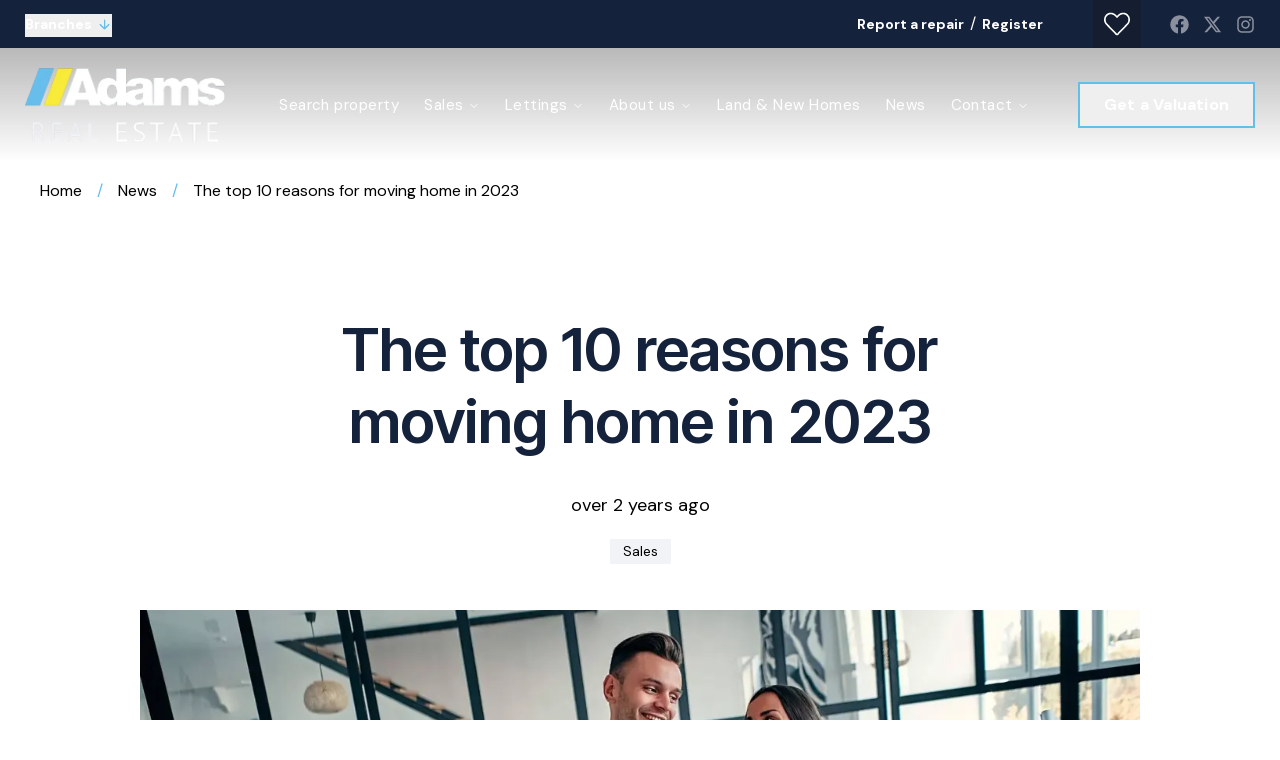

--- FILE ---
content_type: text/html; charset=utf-8
request_url: https://adamsea.co.uk/news/the-top-10-reasons-for-moving-home-in-2023
body_size: 30424
content:
<!DOCTYPE html><html class="scroll-smooth bg-white antialiased focus-within:scroll-smooth" lang="en" style="--header-height-mobile:6.75rem;--header-height-desktop:8.375rem;--logo-mob-width:140px;--logo-desk-width:200px;--footer-logo-mob-width:140px;--footer-logo-desk-width:200px;--color-hamlet-bg:21 34 60;--color-hamlet-txt:255 255 255;--color-hamlet-highlighted-txt:254 229 2;--color-hamlet-border:21 34 60;--color-primary:21 34 60;--color-secondary:99 190 234;--color-tertiary:245 246 247;--color-warning:232 72 30;--color-gray:241 243 246;--color-white:255 255 255;--color-black:22 22 22;--color-star:254 229 2;--color-green-1:190 228 232;--color-green-2:190 228 232;--color-green-3:7 163 248;--color-red-1:246 155 147;--color-red-2:185 57 24;--color-gray-1:241 243 246;--color-gray-2:214 220 228;--color-gray-3:153 168 191;--color-gray-4:35 4 61;--color-topbar-bg:21 34 60;--color-topbar-txt:255 255 255;--color-topbar-lnk:255 255 255;--color-header-tr-lnk:255 255 255;--color-header-st-lnk:10 28 56;--color-header-st-bg:255 255 255;--color-header-ov-bg:21 34 60;--color-header-ov-txt:255 255 255;--color-header-ov-lnk:255 255 255;--color-header-ov-active-lnk:99 190 234;--color-footer-bg:0 33 58;--color-footer-txt:255 255 255;--color-footer-lnk:255 255 255;--color-callout-card-txt:255 255 255;--color-callout-card-bg:21 34 60;--btn-primary-bg:21 34 60;--btn-primary-txt:255 255 255;--btn-primary-hover-txt:21 34 60;--btn-secondary-bg:99 190 234;--btn-secondary-txt:255 255 255;--btn-secondary-hover-txt:99 190 234;--btn-primary-ghost:21 34 60;--btn-primary-ghost-hover-txt:255 255 255;--btn-header-ghost:99 190 234;--btn-header-ghost-hover-txt:255 255 255;--btn-header-bg:99 190 234;--btn-header-txt:255 255 255;--btn-header-hover-txt:99 190 234;--property-type-label-bg:21 34 60;--header-menu-items-font-weight:400;--color-fascia-form-bg:21 34 60"><head><meta charSet="utf-8"/><meta name="viewport" content="width=device-width, initial-scale=1, maximum-scale=1, user-scalable=yes"/><link rel="preload" href="/_next/static/media/0ee6a7cd925cf7e5-s.p.woff2" as="font" crossorigin="" type="font/woff2"/><link rel="preload" href="/_next/static/media/103fc5fac08dcb15-s.p.woff2" as="font" crossorigin="" type="font/woff2"/><link rel="preload" href="/_next/static/media/13971731025ec697-s.p.woff2" as="font" crossorigin="" type="font/woff2"/><link rel="preload" href="/_next/static/media/4261f91ea7100e2e-s.p.woff2" as="font" crossorigin="" type="font/woff2"/><link rel="preload" as="image" imageSrcSet="/_next/image?url=https%3A%2F%2Fadams.estate-track.co.uk%2Fwp-content%2Fuploads%2F2025%2F05%2F76392-REAL-ESTATE-2.png&amp;w=1024&amp;q=75 1x, /_next/image?url=https%3A%2F%2Fadams.estate-track.co.uk%2Fwp-content%2Fuploads%2F2025%2F05%2F76392-REAL-ESTATE-2.png&amp;w=1680&amp;q=75 2x"/><link rel="preload" as="image" imageSrcSet="/_next/image?url=https%3A%2F%2Fadams.estate-track.co.uk%2Fwp-content%2Fuploads%2F2025%2F05%2F51367-REAL-ESTATE-2-blue.png&amp;w=1024&amp;q=75 1x, /_next/image?url=https%3A%2F%2Fadams.estate-track.co.uk%2Fwp-content%2Fuploads%2F2025%2F05%2F51367-REAL-ESTATE-2-blue.png&amp;w=1680&amp;q=75 2x"/><link rel="preload" as="image" imageSrcSet="/_next/image?url=https%3A%2F%2Festatetrack-dashboard-api-live.azurewebsites.net%2Fapi%2FMedia%2F8594c30c-5a75-4778-bbdd-08dbb2d6bef2&amp;w=640&amp;q=75 640w, /_next/image?url=https%3A%2F%2Festatetrack-dashboard-api-live.azurewebsites.net%2Fapi%2FMedia%2F8594c30c-5a75-4778-bbdd-08dbb2d6bef2&amp;w=750&amp;q=75 750w, /_next/image?url=https%3A%2F%2Festatetrack-dashboard-api-live.azurewebsites.net%2Fapi%2FMedia%2F8594c30c-5a75-4778-bbdd-08dbb2d6bef2&amp;w=1024&amp;q=75 1024w, /_next/image?url=https%3A%2F%2Festatetrack-dashboard-api-live.azurewebsites.net%2Fapi%2FMedia%2F8594c30c-5a75-4778-bbdd-08dbb2d6bef2&amp;w=1280&amp;q=75 1280w, /_next/image?url=https%3A%2F%2Festatetrack-dashboard-api-live.azurewebsites.net%2Fapi%2FMedia%2F8594c30c-5a75-4778-bbdd-08dbb2d6bef2&amp;w=1440&amp;q=75 1440w, /_next/image?url=https%3A%2F%2Festatetrack-dashboard-api-live.azurewebsites.net%2Fapi%2FMedia%2F8594c30c-5a75-4778-bbdd-08dbb2d6bef2&amp;w=1680&amp;q=75 1680w, /_next/image?url=https%3A%2F%2Festatetrack-dashboard-api-live.azurewebsites.net%2Fapi%2FMedia%2F8594c30c-5a75-4778-bbdd-08dbb2d6bef2&amp;w=1920&amp;q=75 1920w, /_next/image?url=https%3A%2F%2Festatetrack-dashboard-api-live.azurewebsites.net%2Fapi%2FMedia%2F8594c30c-5a75-4778-bbdd-08dbb2d6bef2&amp;w=2048&amp;q=75 2048w, /_next/image?url=https%3A%2F%2Festatetrack-dashboard-api-live.azurewebsites.net%2Fapi%2FMedia%2F8594c30c-5a75-4778-bbdd-08dbb2d6bef2&amp;w=3840&amp;q=75 3840w, /_next/image?url=https%3A%2F%2Festatetrack-dashboard-api-live.azurewebsites.net%2Fapi%2FMedia%2F8594c30c-5a75-4778-bbdd-08dbb2d6bef2&amp;w=5200&amp;q=75 5200w" imageSizes="100vw"/><link rel="stylesheet" href="/_next/static/css/5bd2bc39cab7921e.css" data-precedence="next"/><link rel="stylesheet" href="/_next/static/css/de1369519c9076cb.css" data-precedence="next"/><link rel="preload" as="script" fetchPriority="low" href="/_next/static/chunks/webpack-b02c0d4f04a99119.js"/><script src="/_next/static/chunks/37f4a0f7-2428ef4e4f1a62fa.js" async=""></script><script src="/_next/static/chunks/2465-6244fc3aeebdb974.js" async=""></script><script src="/_next/static/chunks/main-app-1ae7cd29d58d3fac.js" async=""></script><script src="/_next/static/chunks/2556-a10da482817431b1.js" async=""></script><script src="/_next/static/chunks/8891-4ae53b50bc08092a.js" async=""></script><script src="/_next/static/chunks/6998-28673413194bcb69.js" async=""></script><script src="/_next/static/chunks/7442-94b4608d4181edc3.js" async=""></script><script src="/_next/static/chunks/3230-1ec05fbef62eafc2.js" async=""></script><script src="/_next/static/chunks/6198-bb8b62a04c3f9147.js" async=""></script><script src="/_next/static/chunks/9323-09879c57c45ab171.js" async=""></script><script src="/_next/static/chunks/app/(main)/layout-6c20e9aab2adab7a.js" async=""></script><script src="/_next/static/chunks/4669-f028f0a1278391df.js" async=""></script><script src="/_next/static/chunks/9184-34aa4e56a5d1f565.js" async=""></script><script src="/_next/static/chunks/5097-4723d0bd0998d0e8.js" async=""></script><script src="/_next/static/chunks/7658-c9ff40a816675851.js" async=""></script><script src="/_next/static/chunks/5129-ad2a5c8e3d0e9d19.js" async=""></script><script src="/_next/static/chunks/3834-5a55a0662be80456.js" async=""></script><script src="/_next/static/chunks/6966-3d1a2d5dd0ac91b5.js" async=""></script><script src="/_next/static/chunks/8820-f461cd9eba580c01.js" async=""></script><script src="/_next/static/chunks/1765-0d09bb0f379d687b.js" async=""></script><script src="/_next/static/chunks/app/layout-11f92cb9c3ce6257.js" async=""></script><script src="/_next/static/chunks/5368-ab06f78d3bb7847a.js" async=""></script><script src="/_next/static/chunks/app/(main)/(non-landing-pages)/(posts)/news/%5Bslug%5D/page-c813596a15ed07f7.js" async=""></script><script src="/_next/static/chunks/902-dcfff5f39c4e0b12.js" async=""></script><script src="/_next/static/chunks/5062-069fe50e731d3c76.js" async=""></script><script src="/_next/static/chunks/2320-139d22b69e9af5f0.js" async=""></script><script src="/_next/static/chunks/5844-5a32eee5cd941d74.js" async=""></script><script src="/_next/static/chunks/6807-12326c964b12626a.js" async=""></script><script src="/_next/static/chunks/6455-411723ddd60ea349.js" async=""></script><script src="/_next/static/chunks/app/(main)/(non-landing-pages)/layout-bee4dd892e348fae.js" async=""></script><link rel="preload" href="/icons/sprite.svg" as="fetch" type="image/svg+xml" fetchPriority="high"/><link rel="preload" href="https://plausible.coolify0.estate-track.co.uk/js/plausible.js" as="script"/><link rel="preload" href="https://www.googletagmanager.com/gtm.js?id=GTM-W8D5FHQ8" as="script"/><meta name="next-size-adjust" content=""/><meta name="theme-color" content="#15223c"/><title>The top 10 reasons for moving home in 2023</title><meta name="description" content="Explore the top 10 reasons why people are planning to move home in 2023, from needing more space to being closer to amenities and good schools."/><link rel="manifest" href="/manifest.webmanifest"/><meta name="robots" content="noindex, nofollow"/><meta name="apple-mobile-web-app-capable" content="yes"/><meta name="mobile-web-app-capable" content="yes"/><meta name="apple-mobile-web-app-status-bar-style" content="black-translucent"/><link rel="canonical" href="https://adamsea.co.uk/news/the-top-10-reasons-for-moving-home-in-2023"/><meta property="og:title" content="The top 10 reasons for moving home in 2023"/><meta property="og:description" content="Explore the top 10 reasons why people are planning to move home in 2023, from needing more space to being closer to amenities and good schools."/><meta property="og:site_name" content="Adams Estate Agents Cheshire"/><meta property="og:locale" content="en_GB"/><meta property="og:image:alt" content="Property for sale"/><meta property="og:image:type" content="image/png"/><meta property="og:image" content="https://adamsea.co.uk/news/the-top-10-reasons-for-moving-home-in-2023/opengraph-image-eyizz7?61e9ddd9fb562f64"/><meta property="og:image:width" content="1200"/><meta property="og:image:height" content="630"/><meta property="og:type" content="website"/><meta name="twitter:card" content="summary_large_image"/><meta name="twitter:title" content="The top 10 reasons for moving home in 2023"/><meta name="twitter:description" content="Explore the top 10 reasons why people are planning to move home in 2023, from needing more space to being closer to amenities and good schools."/><meta name="twitter:image:alt" content="Property for sale"/><meta name="twitter:image:type" content="image/png"/><meta name="twitter:image" content="https://adamsea.co.uk/news/the-top-10-reasons-for-moving-home-in-2023/opengraph-image-eyizz7?61e9ddd9fb562f64"/><meta name="twitter:image:width" content="1200"/><meta name="twitter:image:height" content="630"/><link rel="shortcut icon" href="https://adams.estate-track.co.uk/wp-content/uploads/2023/05/favlogo.png"/><link rel="icon" href="https://adams.estate-track.co.uk/wp-content/uploads/2023/05/favlogo.png"/><link rel="apple-touch-icon" href="https://adams.estate-track.co.uk/wp-content/uploads/2023/05/favlogo.png"/><link rel="apple-touch-icon-precomposed" href="https://adams.estate-track.co.uk/wp-content/uploads/2023/05/favlogo.png"/><script src="/_next/static/chunks/polyfills-42372ed130431b0a.js" noModule=""></script></head><body class="__variable_f24698 __variable_a5e3e6"><script type="application/ld+json">{"@context":"https://schema.org","@graph":[{"@type":"RealEstateAgent","@id":"https://adamsea.co.uk/#organization","name":"Adams Estate Agents Cheshire","url":"https://adamsea.co.uk","logo":"https://adams.estate-track.co.uk/wp-content/uploads/2025/05/76392-REAL-ESTATE-2.png","image":"https://adams.estate-track.co.uk/wp-content/uploads/2025/05/76392-REAL-ESTATE-2.png","address":{"@type":"PostalAddress","addressCountry":"GB"},"contactPoint":[{"@type":"ContactPoint","contactType":"sales","telephone":"","areaServed":"GB"}],"sameAs":["https://www.facebook.com/AdamsEstateAgentsRuncornWidnes","https://twitter.com/MichaelAdamsEA","https://www.instagram.com/adamsestateagent"]},{"@type":"WebSite","@id":"https://adamsea.co.uk/#website","name":"Adams Estate Agents Cheshire","url":"https://adamsea.co.uk","publisher":{"@id":"https://adamsea.co.uk/#organization"}}]}</script><div class="min-h-svh font-body leading-normal"><div></div><!--$?--><template id="B:0"></template><!--/$--><main><script type="application/ld+json">{"@context":"https://schema.org","@type":"BreadcrumbList","itemListElement":[{"@type":"ListItem","position":1,"name":"Home","item":"https://adamsea.co.uk"},{"@type":"ListItem","position":2,"name":"News","item":"https://adamsea.co.uk/news"},{"@type":"ListItem","position":3,"name":"The top 10 reasons for moving home in 2023","item":"https://adamsea.co.uk/news/the-top-10-reasons-for-moving-home-in-2023"}]}</script><script type="application/ld+json">{"@context":"https://schema.org","@type":"BlogPosting","@id":"https://adamsea.co.uk/news/the-top-10-reasons-for-moving-home-in-2023#article","headline":"The top 10 reasons for moving home in 2023","description":"Explore the top 10 reasons why people are planning to move home in 2023, from needing more space to being closer to amenities and good schools.","url":"https://adamsea.co.uk/news/the-top-10-reasons-for-moving-home-in-2023","datePublished":"2023-09-18T06:30:00.000Z","publisher":{"@id":"https://adamsea.co.uk/#organization"},"isPartOf":{"@id":"https://adamsea.co.uk/#website"},"mainEntityOfPage":{"@type":"WebPage","@id":"https://adamsea.co.uk/news/the-top-10-reasons-for-moving-home-in-2023"},"image":{"@type":"ImageObject","url":"https://estatetrack-dashboard-api-live.azurewebsites.net/api/Media/8594c30c-5a75-4778-bbdd-08dbb2d6bef2"},"articleSection":"Sales","keywords":["Sales"]}</script><div class="pt-header-height-mob md:pt-header-height"><div class="pt-30"><div class="relative hidden bg-white py-15 md:block"><div class="mx-auto w-full px-20 lg:px-25 xl:px-30 max-w-[1260px]"><div class="flex items-center"><div class="flex items-center"><a class="c-linkline mr-6 text-14 tracking-11 md:mr-15 md:text-16" href="/"><span>Home</span></a><span class="mr-6 inline-block text-secondary md:mr-15">/</span><a class="c-linkline mr-6 text-14 tracking-11 md:mr-15 md:text-16" href="/news"><span>News</span></a><span class="mr-6 inline-block text-secondary md:mr-15">/</span><span class="text-14 tracking-11 md:mr-15 md:text-16"><span>The top 10 reasons for moving home in 2023</span></span></div></div></div></div><div class="relative bg-white"><div class="mx-auto max-w-[830px] px-20"><h1 class="mt-40 mb-35 text-center font-semibold text-28 leading-[1.2] md:mt-60 md:text-36 lg:mt-90 lg:text-42 xl:mt-95 xl:text-60">The top 10 reasons for moving home in 2023</h1><div class="text-center text-14 md:text-16 lg:text-18">over 2 years ago</div><div class="mt-20 flex flex-wrap items-center justify-center xl:space-x-12"><a class="mx-3 mb-6 block bg-gray-1 px-13 text-14 leading-[1.8] transition-all duration-300 hover:bg-gray-2 xl:mx-0" href="/news/category/sales">Sales</a></div></div></div><div class="mt-40 pb-50 md:pb-60 lg:pb-90 mx-auto w-full px-20 lg:px-25 xl:px-30 max-w-[1060px]"><div class="relative h-[230px] overflow-hidden md:h-[360px] lg:h-[520px]"><img alt="The top 10 reasons for moving home in 2023" decoding="async" data-nimg="fill" class="absolute inset-0 size-full object-cover object-center" style="position:absolute;height:100%;width:100%;left:0;top:0;right:0;bottom:0;color:transparent" sizes="100vw" srcSet="/_next/image?url=https%3A%2F%2Festatetrack-dashboard-api-live.azurewebsites.net%2Fapi%2FMedia%2F8594c30c-5a75-4778-bbdd-08dbb2d6bef2&amp;w=640&amp;q=75 640w, /_next/image?url=https%3A%2F%2Festatetrack-dashboard-api-live.azurewebsites.net%2Fapi%2FMedia%2F8594c30c-5a75-4778-bbdd-08dbb2d6bef2&amp;w=750&amp;q=75 750w, /_next/image?url=https%3A%2F%2Festatetrack-dashboard-api-live.azurewebsites.net%2Fapi%2FMedia%2F8594c30c-5a75-4778-bbdd-08dbb2d6bef2&amp;w=1024&amp;q=75 1024w, /_next/image?url=https%3A%2F%2Festatetrack-dashboard-api-live.azurewebsites.net%2Fapi%2FMedia%2F8594c30c-5a75-4778-bbdd-08dbb2d6bef2&amp;w=1280&amp;q=75 1280w, /_next/image?url=https%3A%2F%2Festatetrack-dashboard-api-live.azurewebsites.net%2Fapi%2FMedia%2F8594c30c-5a75-4778-bbdd-08dbb2d6bef2&amp;w=1440&amp;q=75 1440w, /_next/image?url=https%3A%2F%2Festatetrack-dashboard-api-live.azurewebsites.net%2Fapi%2FMedia%2F8594c30c-5a75-4778-bbdd-08dbb2d6bef2&amp;w=1680&amp;q=75 1680w, /_next/image?url=https%3A%2F%2Festatetrack-dashboard-api-live.azurewebsites.net%2Fapi%2FMedia%2F8594c30c-5a75-4778-bbdd-08dbb2d6bef2&amp;w=1920&amp;q=75 1920w, /_next/image?url=https%3A%2F%2Festatetrack-dashboard-api-live.azurewebsites.net%2Fapi%2FMedia%2F8594c30c-5a75-4778-bbdd-08dbb2d6bef2&amp;w=2048&amp;q=75 2048w, /_next/image?url=https%3A%2F%2Festatetrack-dashboard-api-live.azurewebsites.net%2Fapi%2FMedia%2F8594c30c-5a75-4778-bbdd-08dbb2d6bef2&amp;w=3840&amp;q=75 3840w, /_next/image?url=https%3A%2F%2Festatetrack-dashboard-api-live.azurewebsites.net%2Fapi%2FMedia%2F8594c30c-5a75-4778-bbdd-08dbb2d6bef2&amp;w=5200&amp;q=75 5200w" src="/_next/image?url=https%3A%2F%2Festatetrack-dashboard-api-live.azurewebsites.net%2Fapi%2FMedia%2F8594c30c-5a75-4778-bbdd-08dbb2d6bef2&amp;w=5200&amp;q=75"/></div></div><div class="relative bg-white"><div class="mx-auto w-full px-20 lg:px-25 xl:px-30 max-w-[1260px]"><div class="beam-prose prose lg:prose-lg mx-auto prose-headings:font-bold prose-headings:text-primary max-w-[790px]"><p>As estate agents with many years of experience under our belts, we have continued to help buyers and sellers whatever the market conditions. People will always need to move home but why people move very much depends on the market and wider financial implications.</p><p>The latest Rated People Home Improvement Trends Report featured the results of a homeowner survey, answered by respondents who wanted to move home in 2023. It shed a fascinating light on the reasons why people were planning to up sticks in the coming months.</p><p>The team at Rated People were able to compile a top 10 and taking the number one spot was a desire to live somewhere bigger – a motivation cited by 27% of those taking part in the survey. Spots two, three and four were taken by what we call traditional reasons for moving. To live somewhere quieter was the reason for 20% of people wanting to move home, with the need to be closer to family and friends named by 18%, and 18% saying they wanted a bigger garden.</p><p>It was the reasons that took fifth, sixth and seventh spots that give an indication of our shifting residential habits, especially post pandemic. It appears our love affair with rural living is over, with 17% saying they wanted to move in 2023 to be closer to a city.</p><p>Another 15% said they wanted to live somewhere else to be closer to work, while 13% planned a change in location to be closer to cafés, pubs and restaurants. In ninth spot was a desire to be closer to nightlife (10%), confirming that many home movers are turning their back on sleepy, remote lifestyles. Completing the top 10 reasons for moving home were to be closer to the countryside (12%) and to move closer to good schools (10%).</p><p>The Rated People findings are not alone. Cornerstone Tax conducted its own research into home moving patterns and published the results in September. It found seven million Brits had already moved from a rural area because they could not afford the cost of living, and they now rent in a city.</p><p>It’s a flow of people that’s set to continue, as the research found an additional 6 million Brits are planning to move back to a city in the next five years so they can be closer to essential amenities, such as schools, shops and transport links.</p><p>Landlords are also evaluating where they will buy property in the future. Cornerstone Tax found 12 million respondents are planning to invest in the city instead of a rural area, as they believe this is a smarter investment.</p><p>If you are planning a move and have a property to sell, get in contact for a current valuation and a market update. We can also supply you with a list of properties for sale and to rent that meet your requirements – whether that’s a house near an Ofsted rated ‘excellent’ school, a flat within walking distance of an Italian restaurant or a bungalow that’s near a bus stop.</p></div></div></div><div class="relative overflow-hidden bg-white text-center py-50 md:pt-60 lg:pt-80 xl:pt-100"><div class="mx-auto w-full px-20 lg:px-25 xl:px-30 max-w-[1260px]"><div class=""><h2 class="font-semibold text-24 leading-normal tracking-[0.3px]">Share this article</h2><div class="flex flex-wrap items-center justify-center mt-15 space-x-30"><button class="react-share__ShareButton transition-all duration-300 !text-secondary hover:!text-primary" style="background-color:transparent;border:none;padding:0;font:inherit;color:inherit;cursor:pointer"><svg class="inline self-center size-24"><use href="/icons/sprite.svg?v=2#fa/envelope"></use></svg></button><button class="react-share__ShareButton transition-all duration-300 !text-secondary hover:!text-whatsapp" style="background-color:transparent;border:none;padding:0;font:inherit;color:inherit;cursor:pointer"><svg class="inline self-center size-24"><use href="/icons/sprite.svg?v=2#fa/whatsapp"></use></svg></button><button class="react-share__ShareButton transition-all duration-300 !text-secondary hover:!text-facebook" style="background-color:transparent;border:none;padding:0;font:inherit;color:inherit;cursor:pointer"><svg class="inline self-center size-24"><use href="/icons/sprite.svg?v=2#fa/facebook"></use></svg></button><button class="react-share__ShareButton transition-all duration-300 !text-secondary hover:!text-twitter" style="background-color:transparent;border:none;padding:0;font:inherit;color:inherit;cursor:pointer"><svg class="inline self-center size-24"><use href="/icons/sprite.svg?v=2#fa/twitter"></use></svg></button><button class="react-share__ShareButton transition-all duration-300 !text-secondary hover:!text-linkedin" style="background-color:transparent;border:none;padding:0;font:inherit;color:inherit;cursor:pointer"><svg class="inline self-center size-24"><use href="/icons/sprite.svg?v=2#fa/linkedin-in"></use></svg></button></div></div></div></div><div class="relative bg-white py-30 md:py-50"><div class="mx-auto w-full px-20 lg:px-25 xl:px-30 max-w-[1260px]"><h2 class="text-center relative font-medium text-28 leading-[1.285] tracking-[0.4px] md:text-36 lg:text-42">More Articles</h2><div class="-mx-10 lg:-mx-15 xl:-mx-25 2xl:-mx-35 mt-25 flex flex-wrap md:mt-30 lg:mt-50"><div class="mb-30 w-full px-10 md:w-1/2 lg:w-1/3 lg:px-15 xl:mb-50 xl:px-25 2xl:mb-60 2xl:px-35"><a class="group flex h-full flex-col pb-20" href="/news/all-together-now-is-your-nest-full-in-middle-age"><div class="relative h-240 overflow-hidden"><div class="absolute inset-0"><div class="absolute inset-0 transition-all duration-4000 group-hover:scale-110"><img alt="All together now: is your nest full in middle age?" loading="lazy" width="380" height="260" decoding="async" data-nimg="1" class="absolute inset-0 size-full object-cover object-center" style="color:transparent" sizes="(min-width: 768px) calc(50vw - 40px), (min-width: 1024px) calc(33vw - 40px), (min-width: 1250px) 350px, calc(100vw - 40px)" srcSet="/_next/image?url=https%3A%2F%2Festatetrack-dashboard-api-live.azurewebsites.net%2Fapi%2FMedia%2F55526e88-bbd6-42fd-1cac-08de59d967b0&amp;w=16&amp;q=75 16w, /_next/image?url=https%3A%2F%2Festatetrack-dashboard-api-live.azurewebsites.net%2Fapi%2FMedia%2F55526e88-bbd6-42fd-1cac-08de59d967b0&amp;w=32&amp;q=75 32w, /_next/image?url=https%3A%2F%2Festatetrack-dashboard-api-live.azurewebsites.net%2Fapi%2FMedia%2F55526e88-bbd6-42fd-1cac-08de59d967b0&amp;w=48&amp;q=75 48w, /_next/image?url=https%3A%2F%2Festatetrack-dashboard-api-live.azurewebsites.net%2Fapi%2FMedia%2F55526e88-bbd6-42fd-1cac-08de59d967b0&amp;w=64&amp;q=75 64w, /_next/image?url=https%3A%2F%2Festatetrack-dashboard-api-live.azurewebsites.net%2Fapi%2FMedia%2F55526e88-bbd6-42fd-1cac-08de59d967b0&amp;w=96&amp;q=75 96w, /_next/image?url=https%3A%2F%2Festatetrack-dashboard-api-live.azurewebsites.net%2Fapi%2FMedia%2F55526e88-bbd6-42fd-1cac-08de59d967b0&amp;w=128&amp;q=75 128w, /_next/image?url=https%3A%2F%2Festatetrack-dashboard-api-live.azurewebsites.net%2Fapi%2FMedia%2F55526e88-bbd6-42fd-1cac-08de59d967b0&amp;w=256&amp;q=75 256w, /_next/image?url=https%3A%2F%2Festatetrack-dashboard-api-live.azurewebsites.net%2Fapi%2FMedia%2F55526e88-bbd6-42fd-1cac-08de59d967b0&amp;w=384&amp;q=75 384w, /_next/image?url=https%3A%2F%2Festatetrack-dashboard-api-live.azurewebsites.net%2Fapi%2FMedia%2F55526e88-bbd6-42fd-1cac-08de59d967b0&amp;w=430&amp;q=75 430w, /_next/image?url=https%3A%2F%2Festatetrack-dashboard-api-live.azurewebsites.net%2Fapi%2FMedia%2F55526e88-bbd6-42fd-1cac-08de59d967b0&amp;w=640&amp;q=75 640w, /_next/image?url=https%3A%2F%2Festatetrack-dashboard-api-live.azurewebsites.net%2Fapi%2FMedia%2F55526e88-bbd6-42fd-1cac-08de59d967b0&amp;w=750&amp;q=75 750w, /_next/image?url=https%3A%2F%2Festatetrack-dashboard-api-live.azurewebsites.net%2Fapi%2FMedia%2F55526e88-bbd6-42fd-1cac-08de59d967b0&amp;w=1024&amp;q=75 1024w, /_next/image?url=https%3A%2F%2Festatetrack-dashboard-api-live.azurewebsites.net%2Fapi%2FMedia%2F55526e88-bbd6-42fd-1cac-08de59d967b0&amp;w=1280&amp;q=75 1280w, /_next/image?url=https%3A%2F%2Festatetrack-dashboard-api-live.azurewebsites.net%2Fapi%2FMedia%2F55526e88-bbd6-42fd-1cac-08de59d967b0&amp;w=1440&amp;q=75 1440w, /_next/image?url=https%3A%2F%2Festatetrack-dashboard-api-live.azurewebsites.net%2Fapi%2FMedia%2F55526e88-bbd6-42fd-1cac-08de59d967b0&amp;w=1680&amp;q=75 1680w, /_next/image?url=https%3A%2F%2Festatetrack-dashboard-api-live.azurewebsites.net%2Fapi%2FMedia%2F55526e88-bbd6-42fd-1cac-08de59d967b0&amp;w=1920&amp;q=75 1920w, /_next/image?url=https%3A%2F%2Festatetrack-dashboard-api-live.azurewebsites.net%2Fapi%2FMedia%2F55526e88-bbd6-42fd-1cac-08de59d967b0&amp;w=2048&amp;q=75 2048w, /_next/image?url=https%3A%2F%2Festatetrack-dashboard-api-live.azurewebsites.net%2Fapi%2FMedia%2F55526e88-bbd6-42fd-1cac-08de59d967b0&amp;w=3840&amp;q=75 3840w, /_next/image?url=https%3A%2F%2Festatetrack-dashboard-api-live.azurewebsites.net%2Fapi%2FMedia%2F55526e88-bbd6-42fd-1cac-08de59d967b0&amp;w=5200&amp;q=75 5200w" src="/_next/image?url=https%3A%2F%2Festatetrack-dashboard-api-live.azurewebsites.net%2Fapi%2FMedia%2F55526e88-bbd6-42fd-1cac-08de59d967b0&amp;w=5200&amp;q=75"/></div><div class="absolute inset-0 bg-black opacity-0 transition-all group-hover:opacity-25"></div><div class="absolute inset-0 flex items-center justify-center text-white opacity-0 transition-all group-hover:opacity-100"><svg class="inline self-center size-40"><use href="/icons/sprite.svg?v=2#lucide/eye"></use></svg></div></div></div><div class="relative flex grow flex-col"><h2 class="mt-25 line-clamp-2 font-semibold text-24 leading-normal tracking-[0.3px] group-hover:underline">All together now: is your nest full in middle age?</h2><div class="mt-14 text-16 tracking-[0.1px]">Published<!-- --> <!-- -->about 18 hours ago</div><div class="mt-12 line-clamp-3 text-16 leading-normal tracking-[0.11px]"><p>The property ladder is one many of us aspire to climb and, generally speaking, the top rung is a big family home. The assumption is once any children have flown the nest, people start descending the property ladder to downsize to a smaller property.</p></div><div class="mt-auto pt-20 xl:pt-35"><span class="group relative overflow-hidden inline-block appearance-none transform-gpu transition-button text-center before:absolute before:inset-0 before:content-[&quot;&quot;] focus:outline-none disabled:hover:before:!translate-y-0 disabled:cursor-not-allowed data-[busy=&quot;true&quot;]:hover:before:translate-y-0 font-bold text-btn-primary-ghost border-2 border-btn-primary-ghost before:translate-y-full before:bg-btn-primary-ghost hover:before:translate-y-0 hover:bg-btn-primary-ghost hover:text-btn-primary-ghost-hover-txt min-w-175 px-27 leading-[46px] lg:min-w-210 text-14 tracking-[0.2px] md:text-16"><span class="relative">Read More</span></span></div></div></a></div><div class="mb-30 w-full px-10 md:w-1/2 lg:w-1/3 lg:px-15 xl:mb-50 xl:px-25 2xl:mb-60 2xl:px-35"><a class="group flex h-full flex-col pb-20" href="/news/lisas-explained-everything-a-firsttime-buyer-needs-to-know"><div class="relative h-240 overflow-hidden"><div class="absolute inset-0"><div class="absolute inset-0 transition-all duration-4000 group-hover:scale-110"><img alt="LISAs explained: everything a first-time buyer needs to know" loading="lazy" width="380" height="260" decoding="async" data-nimg="1" class="absolute inset-0 size-full object-cover object-center" style="color:transparent" sizes="(min-width: 768px) calc(50vw - 40px), (min-width: 1024px) calc(33vw - 40px), (min-width: 1250px) 350px, calc(100vw - 40px)" srcSet="/_next/image?url=https%3A%2F%2Festatetrack-dashboard-api-live.azurewebsites.net%2Fapi%2FMedia%2F17672fef-fa1a-40d8-22ef-08de3d9acf04&amp;w=16&amp;q=75 16w, /_next/image?url=https%3A%2F%2Festatetrack-dashboard-api-live.azurewebsites.net%2Fapi%2FMedia%2F17672fef-fa1a-40d8-22ef-08de3d9acf04&amp;w=32&amp;q=75 32w, /_next/image?url=https%3A%2F%2Festatetrack-dashboard-api-live.azurewebsites.net%2Fapi%2FMedia%2F17672fef-fa1a-40d8-22ef-08de3d9acf04&amp;w=48&amp;q=75 48w, /_next/image?url=https%3A%2F%2Festatetrack-dashboard-api-live.azurewebsites.net%2Fapi%2FMedia%2F17672fef-fa1a-40d8-22ef-08de3d9acf04&amp;w=64&amp;q=75 64w, /_next/image?url=https%3A%2F%2Festatetrack-dashboard-api-live.azurewebsites.net%2Fapi%2FMedia%2F17672fef-fa1a-40d8-22ef-08de3d9acf04&amp;w=96&amp;q=75 96w, /_next/image?url=https%3A%2F%2Festatetrack-dashboard-api-live.azurewebsites.net%2Fapi%2FMedia%2F17672fef-fa1a-40d8-22ef-08de3d9acf04&amp;w=128&amp;q=75 128w, /_next/image?url=https%3A%2F%2Festatetrack-dashboard-api-live.azurewebsites.net%2Fapi%2FMedia%2F17672fef-fa1a-40d8-22ef-08de3d9acf04&amp;w=256&amp;q=75 256w, /_next/image?url=https%3A%2F%2Festatetrack-dashboard-api-live.azurewebsites.net%2Fapi%2FMedia%2F17672fef-fa1a-40d8-22ef-08de3d9acf04&amp;w=384&amp;q=75 384w, /_next/image?url=https%3A%2F%2Festatetrack-dashboard-api-live.azurewebsites.net%2Fapi%2FMedia%2F17672fef-fa1a-40d8-22ef-08de3d9acf04&amp;w=430&amp;q=75 430w, /_next/image?url=https%3A%2F%2Festatetrack-dashboard-api-live.azurewebsites.net%2Fapi%2FMedia%2F17672fef-fa1a-40d8-22ef-08de3d9acf04&amp;w=640&amp;q=75 640w, /_next/image?url=https%3A%2F%2Festatetrack-dashboard-api-live.azurewebsites.net%2Fapi%2FMedia%2F17672fef-fa1a-40d8-22ef-08de3d9acf04&amp;w=750&amp;q=75 750w, /_next/image?url=https%3A%2F%2Festatetrack-dashboard-api-live.azurewebsites.net%2Fapi%2FMedia%2F17672fef-fa1a-40d8-22ef-08de3d9acf04&amp;w=1024&amp;q=75 1024w, /_next/image?url=https%3A%2F%2Festatetrack-dashboard-api-live.azurewebsites.net%2Fapi%2FMedia%2F17672fef-fa1a-40d8-22ef-08de3d9acf04&amp;w=1280&amp;q=75 1280w, /_next/image?url=https%3A%2F%2Festatetrack-dashboard-api-live.azurewebsites.net%2Fapi%2FMedia%2F17672fef-fa1a-40d8-22ef-08de3d9acf04&amp;w=1440&amp;q=75 1440w, /_next/image?url=https%3A%2F%2Festatetrack-dashboard-api-live.azurewebsites.net%2Fapi%2FMedia%2F17672fef-fa1a-40d8-22ef-08de3d9acf04&amp;w=1680&amp;q=75 1680w, /_next/image?url=https%3A%2F%2Festatetrack-dashboard-api-live.azurewebsites.net%2Fapi%2FMedia%2F17672fef-fa1a-40d8-22ef-08de3d9acf04&amp;w=1920&amp;q=75 1920w, /_next/image?url=https%3A%2F%2Festatetrack-dashboard-api-live.azurewebsites.net%2Fapi%2FMedia%2F17672fef-fa1a-40d8-22ef-08de3d9acf04&amp;w=2048&amp;q=75 2048w, /_next/image?url=https%3A%2F%2Festatetrack-dashboard-api-live.azurewebsites.net%2Fapi%2FMedia%2F17672fef-fa1a-40d8-22ef-08de3d9acf04&amp;w=3840&amp;q=75 3840w, /_next/image?url=https%3A%2F%2Festatetrack-dashboard-api-live.azurewebsites.net%2Fapi%2FMedia%2F17672fef-fa1a-40d8-22ef-08de3d9acf04&amp;w=5200&amp;q=75 5200w" src="/_next/image?url=https%3A%2F%2Festatetrack-dashboard-api-live.azurewebsites.net%2Fapi%2FMedia%2F17672fef-fa1a-40d8-22ef-08de3d9acf04&amp;w=5200&amp;q=75"/></div><div class="absolute inset-0 bg-black opacity-0 transition-all group-hover:opacity-25"></div><div class="absolute inset-0 flex items-center justify-center text-white opacity-0 transition-all group-hover:opacity-100"><svg class="inline self-center size-40"><use href="/icons/sprite.svg?v=2#lucide/eye"></use></svg></div></div></div><div class="relative flex grow flex-col"><h2 class="mt-25 line-clamp-2 font-semibold text-24 leading-normal tracking-[0.3px] group-hover:underline">LISAs explained: everything a first-time buyer needs to know</h2><div class="mt-14 text-16 tracking-[0.1px]">Published<!-- --> <!-- -->29 days ago</div><div class="mt-12 line-clamp-3 text-16 leading-normal tracking-[0.11px]"><p>Saving for a deposit is one of homeownership&rsquo;s biggest challenges but did you know the Government is giving away free money to first-time buyers? You&rsquo;ll have to open a LISA to benefit: here&rsquo;s everything you need to know.</p></div><div class="mt-auto pt-20 xl:pt-35"><span class="group relative overflow-hidden inline-block appearance-none transform-gpu transition-button text-center before:absolute before:inset-0 before:content-[&quot;&quot;] focus:outline-none disabled:hover:before:!translate-y-0 disabled:cursor-not-allowed data-[busy=&quot;true&quot;]:hover:before:translate-y-0 font-bold text-btn-primary-ghost border-2 border-btn-primary-ghost before:translate-y-full before:bg-btn-primary-ghost hover:before:translate-y-0 hover:bg-btn-primary-ghost hover:text-btn-primary-ghost-hover-txt min-w-175 px-27 leading-[46px] lg:min-w-210 text-14 tracking-[0.2px] md:text-16"><span class="relative">Read More</span></span></div></div></a></div><div class="mb-30 w-full px-10 md:w-1/2 lg:w-1/3 lg:px-15 xl:mb-50 xl:px-25 2xl:mb-60 2xl:px-35"><a class="group flex h-full flex-col pb-20" href="/news/5-autumn-budget-impacts-on-property"><div class="relative h-240 overflow-hidden"><div class="absolute inset-0"><div class="absolute inset-0 transition-all duration-4000 group-hover:scale-110"><img alt="5 Autumn Budget impacts on property" loading="lazy" width="380" height="260" decoding="async" data-nimg="1" class="absolute inset-0 size-full object-cover object-center" style="color:transparent" sizes="(min-width: 768px) calc(50vw - 40px), (min-width: 1024px) calc(33vw - 40px), (min-width: 1250px) 350px, calc(100vw - 40px)" srcSet="/_next/image?url=https%3A%2F%2Festatetrack-dashboard-api-live.azurewebsites.net%2Fapi%2FMedia%2F11ba3503-5bef-448a-b4d3-08de2e63dcc1&amp;w=16&amp;q=75 16w, /_next/image?url=https%3A%2F%2Festatetrack-dashboard-api-live.azurewebsites.net%2Fapi%2FMedia%2F11ba3503-5bef-448a-b4d3-08de2e63dcc1&amp;w=32&amp;q=75 32w, /_next/image?url=https%3A%2F%2Festatetrack-dashboard-api-live.azurewebsites.net%2Fapi%2FMedia%2F11ba3503-5bef-448a-b4d3-08de2e63dcc1&amp;w=48&amp;q=75 48w, /_next/image?url=https%3A%2F%2Festatetrack-dashboard-api-live.azurewebsites.net%2Fapi%2FMedia%2F11ba3503-5bef-448a-b4d3-08de2e63dcc1&amp;w=64&amp;q=75 64w, /_next/image?url=https%3A%2F%2Festatetrack-dashboard-api-live.azurewebsites.net%2Fapi%2FMedia%2F11ba3503-5bef-448a-b4d3-08de2e63dcc1&amp;w=96&amp;q=75 96w, /_next/image?url=https%3A%2F%2Festatetrack-dashboard-api-live.azurewebsites.net%2Fapi%2FMedia%2F11ba3503-5bef-448a-b4d3-08de2e63dcc1&amp;w=128&amp;q=75 128w, /_next/image?url=https%3A%2F%2Festatetrack-dashboard-api-live.azurewebsites.net%2Fapi%2FMedia%2F11ba3503-5bef-448a-b4d3-08de2e63dcc1&amp;w=256&amp;q=75 256w, /_next/image?url=https%3A%2F%2Festatetrack-dashboard-api-live.azurewebsites.net%2Fapi%2FMedia%2F11ba3503-5bef-448a-b4d3-08de2e63dcc1&amp;w=384&amp;q=75 384w, /_next/image?url=https%3A%2F%2Festatetrack-dashboard-api-live.azurewebsites.net%2Fapi%2FMedia%2F11ba3503-5bef-448a-b4d3-08de2e63dcc1&amp;w=430&amp;q=75 430w, /_next/image?url=https%3A%2F%2Festatetrack-dashboard-api-live.azurewebsites.net%2Fapi%2FMedia%2F11ba3503-5bef-448a-b4d3-08de2e63dcc1&amp;w=640&amp;q=75 640w, /_next/image?url=https%3A%2F%2Festatetrack-dashboard-api-live.azurewebsites.net%2Fapi%2FMedia%2F11ba3503-5bef-448a-b4d3-08de2e63dcc1&amp;w=750&amp;q=75 750w, /_next/image?url=https%3A%2F%2Festatetrack-dashboard-api-live.azurewebsites.net%2Fapi%2FMedia%2F11ba3503-5bef-448a-b4d3-08de2e63dcc1&amp;w=1024&amp;q=75 1024w, /_next/image?url=https%3A%2F%2Festatetrack-dashboard-api-live.azurewebsites.net%2Fapi%2FMedia%2F11ba3503-5bef-448a-b4d3-08de2e63dcc1&amp;w=1280&amp;q=75 1280w, /_next/image?url=https%3A%2F%2Festatetrack-dashboard-api-live.azurewebsites.net%2Fapi%2FMedia%2F11ba3503-5bef-448a-b4d3-08de2e63dcc1&amp;w=1440&amp;q=75 1440w, /_next/image?url=https%3A%2F%2Festatetrack-dashboard-api-live.azurewebsites.net%2Fapi%2FMedia%2F11ba3503-5bef-448a-b4d3-08de2e63dcc1&amp;w=1680&amp;q=75 1680w, /_next/image?url=https%3A%2F%2Festatetrack-dashboard-api-live.azurewebsites.net%2Fapi%2FMedia%2F11ba3503-5bef-448a-b4d3-08de2e63dcc1&amp;w=1920&amp;q=75 1920w, /_next/image?url=https%3A%2F%2Festatetrack-dashboard-api-live.azurewebsites.net%2Fapi%2FMedia%2F11ba3503-5bef-448a-b4d3-08de2e63dcc1&amp;w=2048&amp;q=75 2048w, /_next/image?url=https%3A%2F%2Festatetrack-dashboard-api-live.azurewebsites.net%2Fapi%2FMedia%2F11ba3503-5bef-448a-b4d3-08de2e63dcc1&amp;w=3840&amp;q=75 3840w, /_next/image?url=https%3A%2F%2Festatetrack-dashboard-api-live.azurewebsites.net%2Fapi%2FMedia%2F11ba3503-5bef-448a-b4d3-08de2e63dcc1&amp;w=5200&amp;q=75 5200w" src="/_next/image?url=https%3A%2F%2Festatetrack-dashboard-api-live.azurewebsites.net%2Fapi%2FMedia%2F11ba3503-5bef-448a-b4d3-08de2e63dcc1&amp;w=5200&amp;q=75"/></div><div class="absolute inset-0 bg-black opacity-0 transition-all group-hover:opacity-25"></div><div class="absolute inset-0 flex items-center justify-center text-white opacity-0 transition-all group-hover:opacity-100"><svg class="inline self-center size-40"><use href="/icons/sprite.svg?v=2#lucide/eye"></use></svg></div></div></div><div class="relative flex grow flex-col"><h2 class="mt-25 line-clamp-2 font-semibold text-24 leading-normal tracking-[0.3px] group-hover:underline">5 Autumn Budget impacts on property</h2><div class="mt-14 text-16 tracking-[0.1px]">Published<!-- --> <!-- -->about 2 months ago</div><div class="mt-12 line-clamp-3 text-16 leading-normal tracking-[0.11px]"><p>All eyes were on Downing Street on 26th November 2025, when Rachel Reeves held the famous red briefcase aloft, this year&rsquo;s Autumn Budget notes contained within. The following address to the House of Commons was hotly anticipated &ndash; the expectancy blamed for a pause in the buying and selling market.</p></div><div class="mt-auto pt-20 xl:pt-35"><span class="group relative overflow-hidden inline-block appearance-none transform-gpu transition-button text-center before:absolute before:inset-0 before:content-[&quot;&quot;] focus:outline-none disabled:hover:before:!translate-y-0 disabled:cursor-not-allowed data-[busy=&quot;true&quot;]:hover:before:translate-y-0 font-bold text-btn-primary-ghost border-2 border-btn-primary-ghost before:translate-y-full before:bg-btn-primary-ghost hover:before:translate-y-0 hover:bg-btn-primary-ghost hover:text-btn-primary-ghost-hover-txt min-w-175 px-27 leading-[46px] lg:min-w-210 text-14 tracking-[0.2px] md:text-16"><span class="relative">Read More</span></span></div></div></a></div></div></div></div></div><section class="relative py-40 md:py-60 xl:py-80 bg-primary text-white"><div class="mx-auto w-full px-20 lg:px-25 xl:px-30 max-w-[1260px]"><div class=""><div class="-mx-15 relative flex flex-wrap items-center"><div class="relative w-full px-15 text-center md:w-1/2 md:text-left"><h2 class="text-white relative font-semibold text-26 leading-snug tracking-[0.29px] lg:text-30">Sign Up for our newsletter</h2><div class="mt-19 apex-content [&amp;&gt;*]:!mt-18 [&amp;&gt;p]:text-16 lg:[&amp;&gt;p]:text-18 md:max-w-[480px] !text-white"><p>Subscribe to receive the latest property market information to your inbox, full of market knowledge and tips for your home.</p>
<p>You may unsubscribe at any time. See our <a href="/privacy-policy">Privacy Policy</a>.</p>
</div></div><div class="relative mt-30 w-full px-15 md:mt-0 md:w-1/2 lg:pl-50"><form class="relative flex flex-wrap lg:ml-auto lg:flex-nowrap" name="subscribe" action="https://api.estatetrack.co.uk/api/addsubscriber" method="post"><input type="hidden" name="key" value="eyJhbGciOiJIUzI1NiIsInR5cCI6IkpXVCJ9.eyJBY2NvdW50TWFzdGVySWQiOjI2NzIzLCJTaXRlTWFzdGVySWQiOjIwNiwiQXBpS2V5SWQiOjMyNTM5LCJBY2NvdW50VXNlcklkIjoyNTYxOSwiaWF0IjoxNjM1OTM2NjU3fQ.nCXffxeGwSYJtMoDVZy8-bkhx5V9n0n0iM2wErlp8JI"/><input type="hidden" name="groupId" value="100628"/><input type="hidden" name="redirectUri" value="https://adamsea.co.uk/thank-you"/><input class="block w-full px-28 py-10 text-center text-black leading-[1.7] tracking-[0.4px] shadow-none outline-none transition-all duration-300 placeholder:text-placeholder hover:border-green-1 focus:border-green-1 focus:shadow-none focus:outline-none focus:ring-0 lg:border-r-0 lg:text-left border border-bordergray lg:py-13 text-17" placeholder="Email address" required="" type="email" name="emailAddress"/><button class="group relative overflow-hidden inline-block appearance-none transform-gpu transition-button text-center before:absolute before:inset-0 before:content-[&quot;&quot;] focus:outline-none disabled:hover:before:!translate-y-0 disabled:cursor-not-allowed data-[busy=&quot;true&quot;]:hover:before:translate-y-0 font-bold text-btn-secondary-txt border-2 border-btn-secondary-bg hover:text-btn-secondary-hover-txt hover:before:-translate-y-full before:translate-y-0 before:bg-btn-secondary-bg data-[busy=&quot;true&quot;]:hover:border-btn-secondary-bg data-[busy=&quot;true&quot;]:hover:bg-btn-secondary-bg data-[busy=&quot;true&quot;]:hover:text-btn-secondary-hover-txt disabled:hover:border-btn-secondary-bg disabled:hover:bg-btn-secondary-bg disabled:hover:text-btn-secondary-hover-txt hover:before:!translate-y-0 min-w-175 px-27 leading-[55px] lg:min-w-210 text-14 tracking-[0.2px] md:text-18 mt-10 w-full shrink-0 lg:mt-0 lg:w-auto" type="submit"><span class="relative flex w-full items-center justify-center transition-transform group-hover:-translate-y-full">Subscribe</span><span class="absolute inset-0 flex translate-y-full items-center justify-center transition-transform group-hover:translate-y-0 text-btn-secondary-txt"><svg class="inline self-center size-24"><use href="/icons/sprite.svg?v=2#lucide/newspaper"></use></svg></span></button></form></div></div></div></div></section></div></main><!--$?--><template id="B:1"></template><!--/$--><div role="region" aria-label="Notifications (F8)" tabindex="-1" style="pointer-events:none"><ol tabindex="-1" class="fixed bottom-0 z-150 sm:right-0 sm:bottom-0 flex max-h-screen w-full flex-col sm:space-y-10 sm:p-16 md:max-w-[460px]"></ol></div></div><style>#nprogress{pointer-events:none}#nprogress .bar{background:#63beea;position:fixed;z-index:1600;top: 0;left:0;width:100%;height:3px}#nprogress .peg{display:block;position:absolute;right:0;width:100px;height:100%;box-shadow:0 0 10px #63beea,0 0 5px #63beea;opacity:1;-webkit-transform:rotate(3deg) translate(0px,-4px);-ms-transform:rotate(3deg) translate(0px,-4px);transform:rotate(3deg) translate(0px,-4px)}#nprogress .spinner{display:block;position:fixed;z-index:1600;top: 15px;right:15px}#nprogress .spinner-icon{width:18px;height:18px;box-sizing:border-box;border:2px solid transparent;border-top-color:#63beea;border-left-color:#63beea;border-radius:50%;-webkit-animation:nprogress-spinner 400ms linear infinite;animation:nprogress-spinner 400ms linear infinite}.nprogress-custom-parent{overflow:hidden;position:relative}.nprogress-custom-parent #nprogress .bar,.nprogress-custom-parent #nprogress .spinner{position:absolute}@-webkit-keyframes nprogress-spinner{0%{-webkit-transform:rotate(0deg)}100%{-webkit-transform:rotate(360deg)}}@keyframes nprogress-spinner{0%{transform:rotate(0deg)}100%{transform:rotate(360deg)}}</style><script>requestAnimationFrame(function(){$RT=performance.now()});</script><script src="/_next/static/chunks/webpack-b02c0d4f04a99119.js" id="_R_" async=""></script><div hidden id="S:0"><header class="fixed inset-x-0 top-0 isolate z-100"><div><div class="relative z-20 flex min-h-40 items-center justify-between bg-topbar-bg hover:z-30 md:min-h-48 px-20 lg:px-25"><div class="flex items-center"><div class="pr-30 lg:pr-40 xl:pr-65"><button class="topbar-toggle group inline-flex items-center pb-1 text-topbar-txt leading-normal text-14" type="button"><span class="pointer-events-none mr-5 border-transparent border-b font-bold transition-all group-hover:border-topbar-lnk">Branches</span><span class="-top-1 pointer-events-none relative transition-all group-hover:translate-y-2"><svg class="inline self-center size-15 transition-all text-secondary"><use href="/icons/sprite.svg?v=2#lucide/arrow-down"></use></svg></span></button></div></div><div class="flex items-center justify-end sm:hidden"><div class="mr-20"><a aria-label="Saved Properties" class="group relative flex min-h-40 w-40 items-center justify-center text-topbar-lnk transition-colors md:min-h-48 md:w-48 bg-black/30 hover:bg-black/60" href="/saved-properties"><svg class="inline self-center size-26"><use href="/icons/sprite.svg?v=2#custom/heart-outline"></use></svg></a></div><a class="c-linkline pb-1 font-bold text-15 text-topbar-lnk md:text-16" target="_self" href="/valuation">Get a Valuation</a></div><div class="hidden w-full items-center justify-between sm:flex sm:w-auto sm:justify-end"><div class="flex items-center pr-15 lg:pr-35"><span><a class="c-linkline group relative inline-block text-topbar-txt leading-normal text-14 font-bold" target="_blank" href="https://adamsea.fixflo.com/Auth/HomeIssueCreate">Report a repair</a></span><span><span class="mx-6 inline-block text-topbar-txt">/</span><a class="c-linkline group relative inline-block text-topbar-txt leading-normal text-14 font-bold" target="_self" href="/register">Register</a></span></div><div class="px-15 lg:ml-0"><a aria-label="Saved Properties" class="group relative flex min-h-40 w-40 items-center justify-center text-topbar-lnk transition-colors md:min-h-48 md:w-48 bg-black/30 hover:bg-black/60" href="/saved-properties"><svg class="inline self-center size-26"><use href="/icons/sprite.svg?v=2#custom/heart-outline"></use></svg></a></div><div class="flex min-h-40 items-center md:min-h-48 md:justify-end"><a aria-label="Go to our Facebook page" class="ml-14 flex items-center justify-center text-topbar-txt transition-all duration-300 opacity-50 hover:opacity-80" href="https://www.facebook.com/AdamsEstateAgentsRuncornWidnes" rel="noopener noreferrer" target="_blank"><svg class="inline self-center size-19"><use href="/icons/sprite.svg?v=2#fa/facebook"></use></svg></a><a aria-label="Go to our Twitter page" class="ml-14 flex items-center justify-center text-topbar-txt transition-all duration-300 opacity-50 hover:opacity-80" href="https://twitter.com/MichaelAdamsEA" rel="noopener noreferrer" target="_blank"><svg class="inline self-center size-19"><use href="/icons/sprite.svg?v=2#fa/twitter"></use></svg></a><a aria-label="Go to our Instagram page" class="ml-14 flex items-center justify-center text-topbar-txt transition-all duration-300 opacity-50 hover:opacity-80" href="https://www.instagram.com/adamsestateagent" rel="noopener noreferrer" target="_blank"><svg class="inline self-center size-19"><use href="/icons/sprite.svg?v=2#fa/instagram"></use></svg></a></div></div></div><div><button class="fixed inset-x-0 top-48 bottom-0 hidden cursor-default transition-all duration-300 lg:block invisible opacity-0 bg-black/0" type="button"></button><div class="relative z-10 transition md:z-20"><div class="flex items-center justify-between py-10 transition-all pr-13 pl-20 md:pr-20 md:py-20 lg:px-25 bg-gradient-to-b from-black/30 to-transparent"><div class="flex items-center transition-all grow justify-between"><a class="relative inline-block max-w-logo-mob-width shrink-0 md:max-w-logo-desk-width" href="/"><img alt="Logo" width="807" height="298" decoding="async" data-nimg="1" class="h-auto w-full transition-opacity opacity-100" style="color:transparent" srcSet="/_next/image?url=https%3A%2F%2Fadams.estate-track.co.uk%2Fwp-content%2Fuploads%2F2025%2F05%2F76392-REAL-ESTATE-2.png&amp;w=1024&amp;q=75 1x, /_next/image?url=https%3A%2F%2Fadams.estate-track.co.uk%2Fwp-content%2Fuploads%2F2025%2F05%2F76392-REAL-ESTATE-2.png&amp;w=1680&amp;q=75 2x" src="/_next/image?url=https%3A%2F%2Fadams.estate-track.co.uk%2Fwp-content%2Fuploads%2F2025%2F05%2F76392-REAL-ESTATE-2.png&amp;w=1680&amp;q=75"/><img alt="Logo" width="807" height="298" decoding="async" data-nimg="1" class="absolute inset-0 h-auto w-full transition-opacity opacity-0" style="color:transparent" srcSet="/_next/image?url=https%3A%2F%2Fadams.estate-track.co.uk%2Fwp-content%2Fuploads%2F2025%2F05%2F51367-REAL-ESTATE-2-blue.png&amp;w=1024&amp;q=75 1x, /_next/image?url=https%3A%2F%2Fadams.estate-track.co.uk%2Fwp-content%2Fuploads%2F2025%2F05%2F51367-REAL-ESTATE-2-blue.png&amp;w=1680&amp;q=75 2x" src="/_next/image?url=https%3A%2F%2Fadams.estate-track.co.uk%2Fwp-content%2Fuploads%2F2025%2F05%2F51367-REAL-ESTATE-2-blue.png&amp;w=1680&amp;q=75"/></a><div class="hidden xl:block mx-auto pl-30 xl:pl-20 2xl:pl-50"><nav aria-label="Main" data-orientation="horizontal" dir="ltr" class="relative z-10 flex flex-1 items-center justify-center"><div style="position:relative"><ul data-orientation="horizontal" class="group flex flex-1 translate-x-1 list-none items-center justify-center space-x-4" dir="ltr"><li><a class="group inline-flex h-40 w-max items-center justify-center bg-transparent py-8 pr-9 pl-12 font-header-items text-15 leading-normal tracking-[0.49px] transition-colors focus:outline-none disabled:pointer-events-none disabled:opacity-50 2xl:text-17 text-header-tr-lnk hover:text-header-tr-lnk focus:text-header-tr-lnk hover:bg-black/8 focus:bg-black/8 data-[active]:bg-black/8 data-[state=open]:bg-black/8" href="/properties/for-sale" data-radix-collection-item=""><span>Search property</span></a></li><li><button id="radix-_R_9fkpf6bsrlb_-trigger-Sales" data-state="closed" aria-expanded="false" aria-controls="radix-_R_9fkpf6bsrlb_-content-Sales" class="group group inline-flex h-40 w-max items-center justify-center bg-transparent py-8 pr-9 pl-12 font-header-items text-15 leading-normal tracking-[0.49px] transition-colors focus:outline-none disabled:pointer-events-none disabled:opacity-50 2xl:text-17 text-header-tr-lnk hover:text-header-tr-lnk focus:text-header-tr-lnk hover:bg-black/8 focus:bg-black/8 data-[active]:bg-black/8 data-[state=open]:bg-black/8" data-radix-collection-item=""><span>Sales</span> <svg class="inline self-center relative top-[1px] ml-4 size-12 transition-transform group-data-[state=open]:rotate-180"><use href="/icons/sprite.svg?v=2#lucide/chevron-down"></use></svg></button></li><li><button id="radix-_R_9fkpf6bsrlb_-trigger-Lettings" data-state="closed" aria-expanded="false" aria-controls="radix-_R_9fkpf6bsrlb_-content-Lettings" class="group group inline-flex h-40 w-max items-center justify-center bg-transparent py-8 pr-9 pl-12 font-header-items text-15 leading-normal tracking-[0.49px] transition-colors focus:outline-none disabled:pointer-events-none disabled:opacity-50 2xl:text-17 text-header-tr-lnk hover:text-header-tr-lnk focus:text-header-tr-lnk hover:bg-black/8 focus:bg-black/8 data-[active]:bg-black/8 data-[state=open]:bg-black/8" data-radix-collection-item=""><span>Lettings</span> <svg class="inline self-center relative top-[1px] ml-4 size-12 transition-transform group-data-[state=open]:rotate-180"><use href="/icons/sprite.svg?v=2#lucide/chevron-down"></use></svg></button></li><li><button id="radix-_R_9fkpf6bsrlb_-trigger-About us" data-state="closed" aria-expanded="false" aria-controls="radix-_R_9fkpf6bsrlb_-content-About us" class="group group inline-flex h-40 w-max items-center justify-center bg-transparent py-8 pr-9 pl-12 font-header-items text-15 leading-normal tracking-[0.49px] transition-colors focus:outline-none disabled:pointer-events-none disabled:opacity-50 2xl:text-17 text-header-tr-lnk hover:text-header-tr-lnk focus:text-header-tr-lnk hover:bg-black/8 focus:bg-black/8 data-[active]:bg-black/8 data-[state=open]:bg-black/8" data-radix-collection-item=""><span>About us</span> <svg class="inline self-center relative top-[1px] ml-4 size-12 transition-transform group-data-[state=open]:rotate-180"><use href="/icons/sprite.svg?v=2#lucide/chevron-down"></use></svg></button></li><li><a class="group inline-flex h-40 w-max items-center justify-center bg-transparent py-8 pr-9 pl-12 font-header-items text-15 leading-normal tracking-[0.49px] transition-colors focus:outline-none disabled:pointer-events-none disabled:opacity-50 2xl:text-17 text-header-tr-lnk hover:text-header-tr-lnk focus:text-header-tr-lnk hover:bg-black/8 focus:bg-black/8 data-[active]:bg-black/8 data-[state=open]:bg-black/8" href="/landowners" data-radix-collection-item=""><span>Land & New Homes</span></a></li><li><a class="group inline-flex h-40 w-max items-center justify-center bg-transparent py-8 pr-9 pl-12 font-header-items text-15 leading-normal tracking-[0.49px] transition-colors focus:outline-none disabled:pointer-events-none disabled:opacity-50 2xl:text-17 text-header-tr-lnk hover:text-header-tr-lnk focus:text-header-tr-lnk hover:bg-black/8 focus:bg-black/8 data-[active]:bg-black/8 data-[state=open]:bg-black/8" href="/news" data-radix-collection-item=""><span>News</span></a></li><li><button id="radix-_R_9fkpf6bsrlb_-trigger-Contact" data-state="closed" aria-expanded="false" aria-controls="radix-_R_9fkpf6bsrlb_-content-Contact" class="group group inline-flex h-40 w-max items-center justify-center bg-transparent py-8 pr-9 pl-12 font-header-items text-15 leading-normal tracking-[0.49px] transition-colors focus:outline-none disabled:pointer-events-none disabled:opacity-50 2xl:text-17 text-header-tr-lnk hover:text-header-tr-lnk focus:text-header-tr-lnk hover:bg-black/8 focus:bg-black/8 data-[active]:bg-black/8 data-[state=open]:bg-black/8" data-radix-collection-item=""><span>Contact</span> <svg class="inline self-center relative top-[1px] ml-4 size-12 transition-transform group-data-[state=open]:rotate-180"><use href="/icons/sprite.svg?v=2#lucide/chevron-down"></use></svg></button></li></ul></div><div class="absolute top-full left-0 flex justify-center"><div class="relative"><div class="-translate-x-1/2 relative"></div></div></div></nav></div></div><div class="flex shrink-0 items-center"><button class="group relative overflow-hidden inline-block appearance-none transform-gpu transition-button text-center before:absolute before:inset-0 before:content-[&quot;&quot;] focus:outline-none disabled:hover:before:!translate-y-0 disabled:cursor-not-allowed data-[busy=&quot;true&quot;]:hover:before:translate-y-0 font-bold text-btn-header-txt border-2 border-btn-header-bg hover:text-btn-header-hover-txt hover:before:-translate-y-full before:translate-y-0 before:bg-btn-header-bg data-[busy=&quot;true&quot;]:hover:border-btn-header-bg data-[busy=&quot;true&quot;]:hover:bg-btn-header-bg data-[busy=&quot;true&quot;]:hover:text-btn-header-hover-txt disabled:hover:border-btn-header-bg disabled:hover:bg-btn-header-bg disabled:hover:text-btn-header-hover-txt px-27 leading-[40px] text-14 tracking-[0.2px] md:text-16 header-button !hidden !px-24 sm:!inline-block md:!leading-[42px] ml-30 xl:ml-20 2xl:ml-50" type="button"><span class="relative flex w-full items-center justify-center"><span>Get a Valuation</span></span></button><span class="ml-15 text-header-tr-lnk xl:hidden"><div class="hamburger-react" aria-label="Open Menu" aria-expanded="false" role="button" style="cursor:pointer;height:48px;position:relative;transition:0.4s cubic-bezier(0, 0, 0, 1);user-select:none;width:48px;outline:none" tabindex="0"><div style="transition:0.2s cubic-bezier(0, 0, 0, 1) 0.2s;transform:none"><div style="background:currentColor;height:3px;left:7px;position:absolute;width:34px;top:12px;transition:0.2s cubic-bezier(0, 0, 0, 1) 0s;transform:none"></div></div><div style="transition:0.2s cubic-bezier(0, 0, 0, 1);opacity:1"><div style="background:currentColor;height:3px;left:7px;position:absolute;width:34px;top:23px;transition:0.2s cubic-bezier(0, 0, 0, 1)"></div></div><div style="transition:0.2s cubic-bezier(0, 0, 0, 1) 0.2s;transform:none"><div style="background:currentColor;height:3px;left:7px;position:absolute;width:34px;top:34px;transition:0.2s cubic-bezier(0, 0, 0, 1) 0s;transform:none"></div></div></div></span></div></div><button class="fixed inset-x-0 top-48 bottom-0 hidden cursor-default bg-black/50 transition-all duration-300 lg:hidden invisible opacity-0" type="button"></button><div class="fixed right-0 bottom-0 z-50 w-full overflow-hidden transition-all duration-300 ease-in-out md:top-48 lg:max-w-[680px] translate-x-full bg-header-ov-bg text-topbar-txt xl:hidden top-40"><div class="relative h-full overflow-y-scroll"><div class="relative min-h-[calc(100svh-40px)] pb-100"><div class="sticky top-0 z-10 flex items-center justify-between border-white/10 border-b-2 py-10 pr-10 pl-20 md:py-20 md:pr-20 lg:justify-end lg:border-transparent bg-header-ov-bg"><button class="relative inline-block max-w-logo-mob-width appearance-none md:max-w-logo-desk-width lg:hidden" type="button"><img alt="Logo" loading="lazy" width="807" height="298" decoding="async" data-nimg="1" class="h-auto w-full" style="color:transparent" srcSet="/_next/image?url=https%3A%2F%2Fadams.estate-track.co.uk%2Fwp-content%2Fuploads%2F2025%2F05%2F76392-REAL-ESTATE-2.png&amp;w=1024&amp;q=75 1x, /_next/image?url=https%3A%2F%2Fadams.estate-track.co.uk%2Fwp-content%2Fuploads%2F2025%2F05%2F76392-REAL-ESTATE-2.png&amp;w=1680&amp;q=75 2x" src="/_next/image?url=https%3A%2F%2Fadams.estate-track.co.uk%2Fwp-content%2Fuploads%2F2025%2F05%2F76392-REAL-ESTATE-2.png&amp;w=1680&amp;q=75"/></button><div class="flex items-center"><span class="ml-15 text-topbar-lnk"><div class="hamburger-react" aria-label="Open Menu" aria-expanded="false" role="button" style="cursor:pointer;height:48px;position:relative;transition:0.4s cubic-bezier(0, 0, 0, 1);user-select:none;width:48px;outline:none" tabindex="0"><div style="transition:0.2s cubic-bezier(0, 0, 0, 1) 0.2s;transform:none"><div style="background:currentColor;height:3px;left:7px;position:absolute;width:34px;top:12px;transition:0.2s cubic-bezier(0, 0, 0, 1) 0s;transform:none"></div></div><div style="transition:0.2s cubic-bezier(0, 0, 0, 1);opacity:1"><div style="background:currentColor;height:3px;left:7px;position:absolute;width:34px;top:23px;transition:0.2s cubic-bezier(0, 0, 0, 1)"></div></div><div style="transition:0.2s cubic-bezier(0, 0, 0, 1) 0.2s;transform:none"><div style="background:currentColor;height:3px;left:7px;position:absolute;width:34px;top:34px;transition:0.2s cubic-bezier(0, 0, 0, 1) 0s;transform:none"></div></div></div></span></div></div><div class="relative overflow-hidden md:mt-40 md:ml-100 md:max-w-[440px] min-h-[calc(100svh-210px)] md:min-h-0"><div class="px-20 pt-15 pb-20" style="min-height:0px"><div class="c-linkline__parent group relative w-full transition-all duration-300 hover:opacity-60"><button class="group relative block w-full appearance-none text-left leading-none md:py-20 md:text-25 text-topbar-lnk py-14 text-22" type="button">Search property</button></div><div class="c-linkline__parent group relative w-full transition-all duration-300 hover:opacity-60"><button class="group relative block w-full appearance-none text-left leading-none md:py-20 md:text-25 text-topbar-lnk py-14 text-22" type="button">Sales</button><span class="-translate-y-1/2 absolute top-1/2 right-0 text-white"><svg class="inline self-center size-15"><use href="/icons/sprite.svg?v=2#lucide/chevron-right"></use></svg></span><button aria-label="Open Sales submenu" class="absolute inset-0" type="button"></button></div><div class="c-linkline__parent group relative w-full transition-all duration-300 hover:opacity-60"><button class="group relative block w-full appearance-none text-left leading-none md:py-20 md:text-25 text-topbar-lnk py-14 text-22" type="button">Lettings</button><span class="-translate-y-1/2 absolute top-1/2 right-0 text-white"><svg class="inline self-center size-15"><use href="/icons/sprite.svg?v=2#lucide/chevron-right"></use></svg></span><button aria-label="Open Lettings submenu" class="absolute inset-0" type="button"></button></div><div class="c-linkline__parent group relative w-full transition-all duration-300 hover:opacity-60"><button class="group relative block w-full appearance-none text-left leading-none md:py-20 md:text-25 text-topbar-lnk py-14 text-22" type="button">About us</button><span class="-translate-y-1/2 absolute top-1/2 right-0 text-white"><svg class="inline self-center size-15"><use href="/icons/sprite.svg?v=2#lucide/chevron-right"></use></svg></span><button aria-label="Open About us submenu" class="absolute inset-0" type="button"></button></div><div class="c-linkline__parent group relative w-full transition-all duration-300 hover:opacity-60"><button class="group relative block w-full appearance-none text-left leading-none md:py-20 md:text-25 text-topbar-lnk py-14 text-22" type="button">Land & New Homes</button></div><div class="c-linkline__parent group relative w-full transition-all duration-300 hover:opacity-60"><button class="group relative block w-full appearance-none text-left leading-none md:py-20 md:text-25 text-topbar-lnk py-14 text-22" type="button">News</button></div><div class="c-linkline__parent group relative w-full transition-all duration-300 hover:opacity-60"><button class="group relative block w-full appearance-none text-left leading-none md:py-20 md:text-25 text-topbar-lnk py-14 text-22" type="button">Contact</button><span class="-translate-y-1/2 absolute top-1/2 right-0 text-white"><svg class="inline self-center size-15"><use href="/icons/sprite.svg?v=2#lucide/chevron-right"></use></svg></span><button aria-label="Open Contact submenu" class="absolute inset-0" type="button"></button></div><div class="c-linkline__parent group relative w-full transition-all duration-300 hover:opacity-60"><button class="group relative block w-full appearance-none text-left leading-none md:py-20 md:text-25 text-topbar-lnk py-14 text-22" type="button">Report a repair</button></div><div class="c-linkline__parent group relative w-full transition-all duration-300 hover:opacity-60"><button class="group relative block w-full appearance-none text-left leading-none md:py-20 md:text-25 text-topbar-lnk py-14 text-22" type="button">Register</button></div></div><div class="absolute inset-0 transition-all duration-300 bg-header-ov-bg translate-x-full md:invisible md:translate-x-0 md:opacity-0"><div class="border-white/10 border-b-2 px-20 pt-24 pb-20 text-22 md:border-transparent md:pt-29 md:text-25 text-topbar-lnk"><button aria-label="Go back to main menu" class="flex w-full items-center transition-all duration-300 hover:opacity-60" type="button"><svg class="inline self-center size-15"><use href="/icons/sprite.svg?v=2#lucide/arrow-left"></use></svg><span class="ml-15"></span> </button></div></div></div><div class="absolute inset-x-0 bottom-0 flex flex-wrap items-center px-20 md:pb-60 md:pl-120 pb-30"><button class="group relative overflow-hidden inline-block appearance-none transform-gpu transition-button text-center before:absolute before:inset-0 before:content-[&quot;&quot;] focus:outline-none disabled:hover:before:!translate-y-0 disabled:cursor-not-allowed data-[busy=&quot;true&quot;]:hover:before:translate-y-0 font-bold min-w-175 px-27 leading-[46px] lg:min-w-210 text-14 tracking-[0.2px] md:text-16 text-white border-2 border-white before:translate-y-full before:bg-white hover:before:translate-y-0 hover:bg-white hover:text-black sm:!inline-block mt-10 mr-10 sm:mr-20" type="button"><span class="relative">Get a Valuation</span></button></div></div></div></div></div></div></div><div class="fixed inset-x-0 top-0 z-10 max-h-screen min-h-svh overflow-y-scroll bg-header-ov-bg py-40 shadow-header transition-transform md:min-h-0 md:pt-48 -translate-y-full"><div class="pt-30 md:px-20 md:pt-40 lg:px-25"><div class="beam-container"><h2 class="beam-h2 mb-30 text-topbar-txt">Our Branches</h2><div class="-mx-10 lg:-mx-20 flex flex-wrap"><div class="mb-20 w-full grow px-10 sm:w-1/2 md:w-1/4 lg:px-20"><div class="beam-content prose !text-topbar-txt [&amp;&gt;p:not(:first-child)]:!mt-0 max-w-[420px] prose-a:text-topbar-lnk prose-headings:text-topbar-txt prose-strong:text-topbar-txt prose-p:text-15"><h3><a href="/runcorn-branch">Runcorn Branch</a></h3>
<p>54 High Street, Runcorn<br />
Cheshire WA7 1AW<br />
t: <a href="tel:01928 574401">(01928) 574401</a><br />
e: <a href="mailto:runcorn.sales@adamsea.co.uk">runcorn.sales@adamsea.co.uk</a></p>
<p><a href="/runcorn-area-guide"><strong>Area guide</strong></a><br />
<strong><a href="/runcorn-branch">Get in touch</a></strong></p>
</div></div><div class="mb-20 w-full grow px-10 sm:w-1/2 md:w-1/4 lg:px-20"><div class="beam-content prose !text-topbar-txt [&amp;&gt;p:not(:first-child)]:!mt-0 max-w-[420px] prose-a:text-topbar-lnk prose-headings:text-topbar-txt prose-strong:text-topbar-txt prose-p:text-15"><h3><a href="/stockton-heath-branch">Stockton Heath Branch</a></h3>
<p>12-14 Walton Road, Stockton Heath<br />
Cheshire WA4 6NL<br />
t: <a href="tel:01925 398343">(01925) 398343</a><br />
e: <a href="mailto:s.heath@adamsea.co.uk">s.heath@adamsea.co.uk</a></p>
<p><a href="/stockton-heath-area-guide"><strong>Area guide</strong></a><br />
<strong><a href="/stockton-heath-branch">Get in touch</a></strong></p>
</div></div><div class="mb-20 w-full grow px-10 sm:w-1/2 md:w-1/4 lg:px-20"><div class="beam-content prose !text-topbar-txt [&amp;&gt;p:not(:first-child)]:!mt-0 max-w-[420px] prose-a:text-topbar-lnk prose-headings:text-topbar-txt prose-strong:text-topbar-txt prose-p:text-15"><h3><a href="/widnes-branch">Widnes Branch</a></h3>
<p>53-55 Albert Road, Widnes<br />
Cheshire WA8 6JS<br />
t: <a href="tel:0151 4204055">(0151) 4204055</a><br />
e: <a href="mailto:widnes.sales@adamsea.co.uk">widnes.sales@adamsea.co.uk</a></p>
<p><a href="/widnes-area-guide"><strong>Area Guide</strong></a><br />
<strong><a href="/widnes-branch">Get in touch</a></strong></p>
</div></div></div></div></div></div></header></div><script>$RB=[];$RV=function(a){$RT=performance.now();for(var b=0;b<a.length;b+=2){var c=a[b],e=a[b+1];null!==e.parentNode&&e.parentNode.removeChild(e);var f=c.parentNode;if(f){var g=c.previousSibling,h=0;do{if(c&&8===c.nodeType){var d=c.data;if("/$"===d||"/&"===d)if(0===h)break;else h--;else"$"!==d&&"$?"!==d&&"$~"!==d&&"$!"!==d&&"&"!==d||h++}d=c.nextSibling;f.removeChild(c);c=d}while(c);for(;e.firstChild;)f.insertBefore(e.firstChild,c);g.data="$";g._reactRetry&&requestAnimationFrame(g._reactRetry)}}a.length=0};
$RC=function(a,b){if(b=document.getElementById(b))(a=document.getElementById(a))?(a.previousSibling.data="$~",$RB.push(a,b),2===$RB.length&&("number"!==typeof $RT?requestAnimationFrame($RV.bind(null,$RB)):(a=performance.now(),setTimeout($RV.bind(null,$RB),2300>a&&2E3<a?2300-a:$RT+300-a)))):b.parentNode.removeChild(b)};$RC("B:0","S:0")</script><div hidden id="S:1"><div class=""><footer class="bg-footer-bg pt-50 pb-30 text-footer-txt lg:pt-70"><div class="mx-auto w-full px-20 lg:px-25 xl:px-30 max-w-[1260px]"><div class="-mx-20 flex flex-wrap"><div class="w-full px-20 md:w-1/3 lg:w-[42%]"><a class="" href="/"><img alt="Back to Home" loading="lazy" width="807" height="298" decoding="async" data-nimg="1" class="inline-block h-auto max-w-footer-logo-mob-width transition-all duration-300 hover:opacity-80 lg:max-w-footer-logo-desk-width" style="color:transparent" srcSet="/_next/image?url=https%3A%2F%2Fadams.estate-track.co.uk%2Fwp-content%2Fuploads%2F2025%2F05%2F76392-REAL-ESTATE-2.png&amp;w=1024&amp;q=75 1x, /_next/image?url=https%3A%2F%2Fadams.estate-track.co.uk%2Fwp-content%2Fuploads%2F2025%2F05%2F76392-REAL-ESTATE-2.png&amp;w=1680&amp;q=75 2x" src="/_next/image?url=https%3A%2F%2Fadams.estate-track.co.uk%2Fwp-content%2Fuploads%2F2025%2F05%2F76392-REAL-ESTATE-2.png&amp;w=1680&amp;q=75"/></a></div><div class="w-full px-20 sm:mt-30 md:mt-0 md:w-2/3 lg:w-[58%]"><div class="-mx-20 flex flex-wrap lg:flex-nowrap"><div class="mt-20 w-full shrink grow px-20 sm:mt-0 sm:w-auto"><h2 class="font-body text-16 leading-[1.875] opacity-90 font-bold text-white"><span>Buy & Rent<span class="hidden md:inline">&nbsp;</span></span></h2><div class="c-footer__content mt-5 text-15 leading-[1.875] lg:text-16"><p>Buy in Widnes<br />
Buy in Runcorn<br />
Buy in Stockton Heath</p>
<p>Rent in Widnes<br />
Rent in Runcorn<br />
Rent in Stockton Heath</p>
</div></div><div class="mt-20 w-full shrink grow px-20 sm:mt-0 sm:w-auto"><h2 class="font-body text-16 leading-[1.875] opacity-90 font-bold text-white"><span>Our Offices<span class="hidden md:inline">&nbsp;</span></span></h2><div class="c-footer__content mt-5 text-15 leading-[1.875] lg:text-16"><p><a href="/runcorn-branch/">Runcorn Branch</a><br />
<a href="/stockton-heath-branch/">Stockton Heath Branch</a><br />
<a href="/widnes-branch/">Widnes Branch</a><br />
<br />
Some of our services are<br />
provided by Berkeley Shaw</p>
</div></div><div class="mt-20 w-full shrink px-20 sm:mt-0 sm:w-auto grow"><h2 class="font-body text-16 leading-[1.875] opacity-90 font-bold text-white"><span>Quick Links<span class="hidden md:inline">&nbsp;</span></span></h2><div class="c-footer__content mt-5 text-15 leading-[1.875] lg:text-16"><div><a class="c-linkline c-linkline--alt" href="/properties/for-sale" target="">Search Property</a></div>
<div><a class="c-linkline c-linkline--alt" href="/valuation/" target="">Free Valuation</a></div>
<div><a class="c-linkline c-linkline--alt" href="/branches/" target="">Contact us</a></div>
</div></div></div></div></div><div class="mt-20 md:mt-40 lg:mt-60"><div class="flex w-full flex-wrap items-center justify-start md:justify-center xl:justify-start"><div class="mr-30 mt-30 block max-w-70 opacity-80 transition-all duration-300 hover:opacity-100 md:mx-15 lg:mr-35 lg:max-w-none xl:ml-0 xl:mr-60"><img alt="ARLA" loading="lazy" width="125" height="46" decoding="async" data-nimg="1" class="h-auto max-w-full opacity-50" style="color:transparent" srcSet="/_next/image?url=%2Fimages%2Ffooter-logos%2FARLA.png&amp;w=128&amp;q=75 1x, /_next/image?url=%2Fimages%2Ffooter-logos%2FARLA.png&amp;w=256&amp;q=75 2x" src="/_next/image?url=%2Fimages%2Ffooter-logos%2FARLA.png&amp;w=256&amp;q=75"/></div><div class="mr-30 mt-30 block max-w-70 opacity-80 transition-all duration-300 hover:opacity-100 md:mx-15 lg:mr-35 lg:max-w-none xl:ml-0 xl:mr-60"><img alt="Guild" loading="lazy" width="100" height="74" decoding="async" data-nimg="1" class="h-auto max-w-full opacity-50" style="color:transparent" srcSet="/_next/image?url=%2Fimages%2Ffooter-logos%2FGuild.png&amp;w=128&amp;q=75 1x, /_next/image?url=%2Fimages%2Ffooter-logos%2FGuild.png&amp;w=256&amp;q=75 2x" src="/_next/image?url=%2Fimages%2Ffooter-logos%2FGuild.png&amp;w=256&amp;q=75"/></div><div class="mr-30 mt-30 block max-w-70 opacity-80 transition-all duration-300 hover:opacity-100 md:mx-15 lg:mr-35 lg:max-w-none xl:ml-0 xl:mr-60"><img alt="NAEA" loading="lazy" width="125" height="46" decoding="async" data-nimg="1" class="h-auto max-w-full opacity-50" style="color:transparent" srcSet="/_next/image?url=%2Fimages%2Ffooter-logos%2FNAEA.png&amp;w=128&amp;q=75 1x, /_next/image?url=%2Fimages%2Ffooter-logos%2FNAEA.png&amp;w=256&amp;q=75 2x" src="/_next/image?url=%2Fimages%2Ffooter-logos%2FNAEA.png&amp;w=256&amp;q=75"/></div><div class="mr-30 mt-30 block max-w-70 opacity-80 transition-all duration-300 hover:opacity-100 md:mx-15 lg:mr-35 lg:max-w-none xl:ml-0 xl:mr-60"><img alt="OnTheMarket" loading="lazy" width="125" height="30" decoding="async" data-nimg="1" class="h-auto max-w-full opacity-50" style="color:transparent" srcSet="/_next/image?url=%2Fimages%2Ffooter-logos%2FOnTheMarket.png&amp;w=128&amp;q=75 1x, /_next/image?url=%2Fimages%2Ffooter-logos%2FOnTheMarket.png&amp;w=256&amp;q=75 2x" src="/_next/image?url=%2Fimages%2Ffooter-logos%2FOnTheMarket.png&amp;w=256&amp;q=75"/></div><div class="mr-30 mt-30 block max-w-70 opacity-80 transition-all duration-300 hover:opacity-100 md:mx-15 lg:mr-35 lg:max-w-none xl:ml-0 xl:mr-60"><img alt="SafeAgent" loading="lazy" width="87" height="75" decoding="async" data-nimg="1" class="h-auto max-w-full opacity-50" style="color:transparent" srcSet="/_next/image?url=%2Fimages%2Ffooter-logos%2FSafeAgent.png&amp;w=96&amp;q=75 1x, /_next/image?url=%2Fimages%2Ffooter-logos%2FSafeAgent.png&amp;w=256&amp;q=75 2x" src="/_next/image?url=%2Fimages%2Ffooter-logos%2FSafeAgent.png&amp;w=256&amp;q=75"/></div><div class="mr-30 mt-30 block max-w-70 opacity-80 transition-all duration-300 hover:opacity-100 md:mx-15 lg:mr-35 lg:max-w-none xl:ml-0 xl:mr-60"><img alt="TDS" loading="lazy" width="100" height="57" decoding="async" data-nimg="1" class="h-auto max-w-full opacity-50" style="color:transparent" srcSet="/_next/image?url=%2Fimages%2Ffooter-logos%2FTDS.png&amp;w=128&amp;q=75 1x, /_next/image?url=%2Fimages%2Ffooter-logos%2FTDS.png&amp;w=256&amp;q=75 2x" src="/_next/image?url=%2Fimages%2Ffooter-logos%2FTDS.png&amp;w=256&amp;q=75"/></div><div class="mr-30 mt-30 block max-w-70 opacity-80 transition-all duration-300 hover:opacity-100 md:mx-15 lg:mr-35 lg:max-w-none xl:ml-0 xl:mr-60"><img alt="ThePropertyOmbudsman" loading="lazy" width="125" height="44" decoding="async" data-nimg="1" class="h-auto max-w-full opacity-50" style="color:transparent" srcSet="/_next/image?url=%2Fimages%2Ffooter-logos%2FThePropertyOmbudsman.png&amp;w=128&amp;q=75 1x, /_next/image?url=%2Fimages%2Ffooter-logos%2FThePropertyOmbudsman.png&amp;w=256&amp;q=75 2x" src="/_next/image?url=%2Fimages%2Ffooter-logos%2FThePropertyOmbudsman.png&amp;w=256&amp;q=75"/></div><div class="mr-30 mt-30 block max-w-70 opacity-80 transition-all duration-300 hover:opacity-100 md:mx-15 lg:mr-35 lg:max-w-none xl:ml-0 xl:mr-60"><img alt="TradingStandards" loading="lazy" width="125" height="61" decoding="async" data-nimg="1" class="h-auto max-w-full opacity-50" style="color:transparent" srcSet="/_next/image?url=%2Fimages%2Ffooter-logos%2FTradingStandards.png&amp;w=128&amp;q=75 1x, /_next/image?url=%2Fimages%2Ffooter-logos%2FTradingStandards.png&amp;w=256&amp;q=75 2x" src="/_next/image?url=%2Fimages%2Ffooter-logos%2FTradingStandards.png&amp;w=256&amp;q=75"/></div><div class="mr-30 mt-30 block max-w-70 opacity-80 transition-all duration-300 hover:opacity-100 md:mx-15 lg:mr-35 lg:max-w-none xl:ml-0 xl:mr-60"><img alt="MortgageAdviceBureau" loading="lazy" width="150" height="45" decoding="async" data-nimg="1" class="h-auto max-w-full opacity-50" style="color:transparent" src="/images/footer-logos/MortgageAdviceBureau.svg"/></div></div></div><div class="mt-20 sm:mt-50 lg:mt-70"><div class="-mx-20 flex flex-wrap items-center"><div class="w-full px-20 md:w-2/3"><div class="flex flex-wrap items-center"><div class="text-12 leading-5 tracking-[0.34px] opacity-65">&copy; 2026 Adams Sales Limited.  Registered in England.  Company No: 05232172. Registered Address: 54 High Street, Runcorn, Cheshire, WA7 1AW.  VAT Registration No: 582 2476 27</div><div class="flex w-full flex-wrap items-center"><span class=""><a class="c-linkline text-12 text-footer-lnk leading-6 opacity-65" target="" href="/privacy-policy">Privacy Policy</a><span class="mx-10 font-bold text-12 opacity-65">|</span></span><span class=""><a class="c-linkline text-12 text-footer-lnk leading-6 opacity-65" target="" href="/terms-conditions">Terms & Conditions</a><span class="mx-10 font-bold text-12 opacity-65">|</span></span><span class=""><a class="c-linkline text-12 text-footer-lnk leading-6 opacity-65" target="" href="/cookie-policy">Cookie Policy</a><span class="mx-10 font-bold text-12 opacity-65">|</span></span><span class=""><a class="c-linkline text-12 text-footer-lnk leading-6 opacity-65" target="_blank" href="https://adams.estate-track.co.uk/wp-content/uploads/2024/06/664338-Propertymark-CMP-Main-Scheme-Certificate-4.pdf">CMP Certificate</a><span class="mx-10 font-bold text-12 opacity-65">|</span></span><span class=""><a class="c-linkline text-12 text-footer-lnk leading-6 opacity-65" target="" href="/company-registration-details">Company Registration Details</a><span class="mx-10 font-bold text-12 opacity-65">|</span></span><span class=""><a class="c-linkline text-12 text-footer-lnk leading-6 opacity-65" target="" href="https://adams.estate-track.co.uk/wp-content/uploads/2023/06/1069565-Adams-Complaint-Procedure.pdf">Complaints Procedure</a></span></div></div></div><div class="mt-30 w-full px-20 md:mt-0 md:w-1/3"><div class="flex items-center md:justify-end"><a aria-label="Visit our Facebook page" class="mr-30 flex items-center justify-center text-footer-txt transition-all duration-300 md:mr-0 md:ml-30 opacity-40 hover:opacity-60" href="https://www.facebook.com/AdamsEstateAgentsRuncornWidnes" rel="noopener noreferrer" target="_blank"><svg class="inline self-center size-20 xl:size-30"><use href="/icons/sprite.svg?v=2#fa/facebook"></use></svg></a><a aria-label="Visit our Twitter page" class="mr-30 flex items-center justify-center text-footer-txt transition-all duration-300 md:mr-0 md:ml-30 opacity-40 hover:opacity-60" href="https://twitter.com/MichaelAdamsEA" rel="noopener noreferrer" target="_blank"><svg class="inline self-center size-20 xl:size-30"><use href="/icons/sprite.svg?v=2#fa/twitter"></use></svg></a><a aria-label="Visit our Instagram page" class="mr-30 flex items-center justify-center text-footer-txt transition-all duration-300 md:mr-0 md:ml-30 opacity-40 hover:opacity-60" href="https://www.instagram.com/adamsestateagent" rel="noopener noreferrer" target="_blank"><svg class="inline self-center size-20 xl:size-30"><use href="/icons/sprite.svg?v=2#fa/instagram"></use></svg></a></div></div></div></div><div class="mt-30 flex items-center justify-end text-footer-txt"><a class="group inline-flex items-center text-14" href="https://estatetrack.co.uk" rel="noopener noreferrer nofollow" target="_blank"><span class="opacity-60">Powered by</span><span class="-top-1 relative ml-6 opacity-60 grayscale transition-all group-hover:opacity-100 group-hover:grayscale-0"><svg class="h-auto max-w-full" height="11" viewBox="0 0 182 22" width="91" xmlns="http://www.w3.org/2000/svg"><path d="M7.936 8.977a3.678 3.678 0 0 1 3.8 3.177H3.997a3.898 3.898 0 0 1 3.938-3.177zm7.49 6.148c.09-.613.136-1.19.14-1.77 0-4.823-3.298-7.635-7.63-7.635C3.186 5.72 0 9.127 0 13.75c0 4.006 2.572 7.88 8.273 7.88a11.55 11.55 0 0 0 6.647-2.098l-1.565-2.758a9.305 9.305 0 0 1-4.918 1.529c-2.599 0-3.966-1.384-4.44-3.178zM16.987 18.783l2.093-2.48a5.682 5.682 0 0 0 4.218 2.147c1.205 0 2.099-.575 2.099-1.481 0-.469-.366-.971-1.077-1.31-.88-.386-2.846-1.03-3.766-1.502-1.727-.89-2.63-2.227-2.63-3.96 0-2.65 2.221-4.571 5.686-4.571 2.004-.045 3.966.742 5.345 2.173l-1.966 2.538c-.929-.928-2.17-1.467-3.55-1.508-1.018 0-1.674.585-1.674 1.282 0 .537.296 1.074 1.34 1.395 1.245.426 2.466.869 3.658 1.476 1.706.89 2.572 2.06 2.572 3.847 0 2.758-2.346 4.878-6.064 4.878-2.436.05-4.758-1.082-6.284-2.924zM42.742 20.384c-1.287.828-2.846 1.26-4.433 1.25-3.497 0-5.31-2.06-5.31-5.988V9.384h-2.486v-3.29h2.578V.73h3.846v5.366h5.026v3.289h-5.026v6.02c0 1.755.673 2.683 2.152 2.683a5.192 5.192 0 0 0 2.545-.783zM56.109 13.75c.079 1.507-.716 2.992-2.067 3.8a4.305 4.305 0 0 1-4.406 0 4.151 4.151 0 0 1-2.05-3.8c0-2.41 1.908-4.312 4.261-4.312 2.354 0 4.262 1.903 4.262 4.312zm-.081-7.644v1.787a6.367 6.367 0 0 0-4.843-2.2c-4.306 0-7.533 3.375-7.533 7.914 0 4.54 3.116 8.049 7.533 8.049a6.465 6.465 0 0 0 4.843-2.114v1.755h3.766V6.106zM74.354 20.384a8.476 8.476 0 0 1-4.498 1.25c-3.492 0-5.31-2.06-5.31-5.988V9.384h-2.5v-3.29h2.515V.73h3.912v5.366h5.03v3.289H68.49v6.02c0 1.755.667 2.683 2.152 2.683a5.149 5.149 0 0 0 2.53-.788zM79.22 12.15a3.91 3.91 0 0 1 3.943-3.176 3.688 3.688 0 0 1 3.799 3.177zm11.428 2.975c.092-.62.138-1.2.14-1.783 0-4.824-3.293-7.636-7.625-7.636-4.751 0-7.936 3.429-7.936 7.969 0 4.067 2.566 7.941 8.27 7.941 2.38.005 4.745-.724 6.65-2.087l-1.566-2.758a9.321 9.321 0 0 1-4.918 1.529c-2.598 0-3.965-1.384-4.444-3.175zM104.29 20.384a8.476 8.476 0 0 1-4.498 1.25c-3.497 0-5.31-2.06-5.31-5.988V9.384h-2.475v-3.29h2.512V.73h3.912v5.366h4.978v3.289h-4.978v6.02c0 1.755.673 2.683 2.22 2.683a5.143 5.143 0 0 0 2.477-.783zM106.167 6.094h3.771v2.04a4.56 4.56 0 0 1 4.192-2.453c.63.006 1.254.118 1.846.333l-.34 3.756c-.585-.145-1.197-.296-1.813-.306-2.066 0-3.718 1.282-3.718 4.599v7.222h-3.938zM129.055 13.75c.079 1.507-.716 2.992-2.067 3.8a4.277 4.277 0 0 1-4.39 0c-1.35-.808-2.145-2.293-2.066-3.8 0-2.41 1.908-4.312 4.261-4.312 2.354 0 4.262 1.903 4.262 4.312zm-.075-7.644v1.787a6.394 6.394 0 0 0-4.89-2.2c-4.258 0-7.486 3.375-7.486 7.914 0 4.54 3.12 8.049 7.487 8.049a6.492 6.492 0 0 0 4.889-2.114v1.755h3.766V6.106zM135.48 13.75c0-4.687 3.352-8.03 8.189-8.03 3.019 0 5.811 1.476 7.097 4.234l-3.158 1.727a4.538 4.538 0 0 0-3.885-2.312 4.218 4.218 0 0 0-3.087 1.236c-.824.815-1.271 1.93-1.245 3.145a3.997 3.997 0 0 0 1.245 3.019c.751.82 1.856 1.278 3.006 1.266a4.52 4.52 0 0 0 3.888-2.286l3.182 1.867a7.962 7.962 0 0 1-7.156 4.014c-4.735 0-8.076-3.316-8.076-7.88zM158.12 14.796l-1.034.918v5.575h-3.944V.11h3.944v11.156l5.531-5.184h4.972l-6.79 6.293 7.183 8.935h-4.843z" fill="currentColor"></path><path d="M168.819 19.456a2.187 2.187 0 0 1 .692-1.581 2.213 2.213 0 0 1 1.627-.645 2.26 2.26 0 0 1 2.155 2.256c0 1.139-.945 2.197-2.155 2.256a2.274 2.274 0 0 1-1.645-.653c-.437-.464-.68-1.02-.674-1.633z" fill="#ff3465"></path><path d="M181.46 0v6.176h-.839v-4.48l-2.277 3.246h-.334l-2.319-3.246v4.48h-.78V0h.425l2.83 3.955L181.056 0zm-11.87 0h4.632v.724h-1.874v5.452h-.886V.724h-1.871z"></path></svg></span></a></div></div></footer></div></div><script>$RC("B:1","S:1")</script><script>(self.__next_f=self.__next_f||[]).push([0])</script><script>self.__next_f.push([1,"1:\"$Sreact.fragment\"\n5:I[40982,[],\"\"]\n6:I[50684,[],\"\"]\n8:I[13727,[],\"OutletBoundary\"]\nb:I[13727,[],\"ViewportBoundary\"]\nd:I[13727,[],\"MetadataBoundary\"]\nf:I[47822,[],\"\"]\n:HL[\"/_next/static/media/0ee6a7cd925cf7e5-s.p.woff2\",\"font\",{\"crossOrigin\":\"\",\"type\":\"font/woff2\"}]\n:HL[\"/_next/static/media/103fc5fac08dcb15-s.p.woff2\",\"font\",{\"crossOrigin\":\"\",\"type\":\"font/woff2\"}]\n:HL[\"/_next/static/media/13971731025ec697-s.p.woff2\",\"font\",{\"crossOrigin\":\"\",\"type\":\"font/woff2\"}]\n:HL[\"/_next/static/media/4261f91ea7100e2e-s.p.woff2\",\"font\",{\"crossOrigin\":\"\",\"type\":\"font/woff2\"}]\n:HL[\"/_next/static/css/5bd2bc39cab7921e.css\",\"style\"]\n:HL[\"/_next/static/css/de1369519c9076cb.css\",\"style\"]\n"])</script><script>self.__next_f.push([1,"0:{\"P\":null,\"b\":\"aceaauZsntAGftp0jnoIh\",\"p\":\"\",\"c\":[\"\",\"news\",\"the-top-10-reasons-for-moving-home-in-2023\"],\"i\":false,\"f\":[[[\"\",{\"children\":[\"(main)\",{\"children\":[\"(non-landing-pages)\",{\"children\":[\"(posts)\",{\"children\":[\"news\",{\"children\":[[\"slug\",\"the-top-10-reasons-for-moving-home-in-2023\",\"d\"],{\"children\":[\"__PAGE__\",{}]}]}]}]}]}]},\"$undefined\",\"$undefined\",true],[\"\",[\"$\",\"$1\",\"c\",{\"children\":[[[\"$\",\"link\",\"0\",{\"rel\":\"stylesheet\",\"href\":\"/_next/static/css/5bd2bc39cab7921e.css\",\"precedence\":\"next\",\"crossOrigin\":\"$undefined\",\"nonce\":\"$undefined\"}],[\"$\",\"link\",\"1\",{\"rel\":\"stylesheet\",\"href\":\"/_next/static/css/de1369519c9076cb.css\",\"precedence\":\"next\",\"crossOrigin\":\"$undefined\",\"nonce\":\"$undefined\"}]],\"$L2\"]}],{\"children\":[\"(main)\",[\"$\",\"$1\",\"c\",{\"children\":[null,\"$L3\"]}],{\"children\":[\"(non-landing-pages)\",[\"$\",\"$1\",\"c\",{\"children\":[null,\"$L4\"]}],{\"children\":[\"(posts)\",[\"$\",\"$1\",\"c\",{\"children\":[null,[\"$\",\"$L5\",null,{\"parallelRouterKey\":\"children\",\"error\":\"$undefined\",\"errorStyles\":\"$undefined\",\"errorScripts\":\"$undefined\",\"template\":[\"$\",\"$L6\",null,{}],\"templateStyles\":\"$undefined\",\"templateScripts\":\"$undefined\",\"notFound\":\"$undefined\",\"forbidden\":\"$undefined\",\"unauthorized\":\"$undefined\"}]]}],{\"children\":[\"news\",[\"$\",\"$1\",\"c\",{\"children\":[null,[\"$\",\"$L5\",null,{\"parallelRouterKey\":\"children\",\"error\":\"$undefined\",\"errorStyles\":\"$undefined\",\"errorScripts\":\"$undefined\",\"template\":[\"$\",\"$L6\",null,{}],\"templateStyles\":\"$undefined\",\"templateScripts\":\"$undefined\",\"notFound\":\"$undefined\",\"forbidden\":\"$undefined\",\"unauthorized\":\"$undefined\"}]]}],{\"children\":[[\"slug\",\"the-top-10-reasons-for-moving-home-in-2023\",\"d\"],[\"$\",\"$1\",\"c\",{\"children\":[null,[\"$\",\"$L5\",null,{\"parallelRouterKey\":\"children\",\"error\":\"$undefined\",\"errorStyles\":\"$undefined\",\"errorScripts\":\"$undefined\",\"template\":[\"$\",\"$L6\",null,{}],\"templateStyles\":\"$undefined\",\"templateScripts\":\"$undefined\",\"notFound\":\"$undefined\",\"forbidden\":\"$undefined\",\"unauthorized\":\"$undefined\"}]]}],{\"children\":[\"__PAGE__\",[\"$\",\"$1\",\"c\",{\"children\":[\"$L7\",null,[\"$\",\"$L8\",null,{\"children\":[\"$L9\",\"$La\"]}]]}],{},null,false]},null,false]},null,false]},null,false]},null,false]},null,false]},null,false],[\"$\",\"$1\",\"h\",{\"children\":[null,[[\"$\",\"$Lb\",null,{\"children\":\"$Lc\"}],[\"$\",\"meta\",null,{\"name\":\"next-size-adjust\",\"content\":\"\"}]],[\"$\",\"$Ld\",null,{\"children\":\"$Le\"}]]}],false]],\"m\":\"$undefined\",\"G\":[\"$f\",[]],\"s\":false,\"S\":true}\n"])</script><script>self.__next_f.push([1,"10:I[36142,[\"2556\",\"static/chunks/2556-a10da482817431b1.js\",\"8891\",\"static/chunks/8891-4ae53b50bc08092a.js\",\"6998\",\"static/chunks/6998-28673413194bcb69.js\",\"7442\",\"static/chunks/7442-94b4608d4181edc3.js\",\"3230\",\"static/chunks/3230-1ec05fbef62eafc2.js\",\"6198\",\"static/chunks/6198-bb8b62a04c3f9147.js\",\"9323\",\"static/chunks/9323-09879c57c45ab171.js\",\"2076\",\"static/chunks/app/(main)/layout-6c20e9aab2adab7a.js\"],\"CookieBar\"]\n11:\"$Sreact.suspense\"\n3:[[\"$\",\"$L5\",null,{\"parallelRouterKey\":\"children\",\"error\":\"$undefined\",\"errorStyles\":\"$undefined\",\"errorScripts\":\"$undefined\",\"template\":[\"$\",\"$L6\",null,{}],\"templateStyles\":\"$undefined\",\"templateScripts\":\"$undefined\",\"notFound\":\"$undefined\",\"forbidden\":\"$undefined\",\"unauthorized\":\"$undefined\"}],false,false,false,null,[\"$\",\"$L10\",null,{\"content\":\"\u003cp\u003eWe use cookies to improve your experience on our site and to personalise the content, provide social media features and to analyse how our site is used.\u003c/p\u003e\\n\",\"moreInformationLink\":null,\"theme\":\"apex\",\"title\":\"Your Privacy\"}]]\n4:[[\"$\",\"$11\",null,{\"children\":\"$L12\"}],[\"$\",\"main\",null,{\"children\":[\"$\",\"$L5\",null,{\"parallelRouterKey\":\"children\",\"error\":\"$undefined\",\"errorStyles\":\"$undefined\",\"errorScripts\":\"$undefined\",\"template\":[\"$\",\"$L6\",null,{}],\"templateStyles\":\"$undefined\",\"templateScripts\":\"$undefined\",\"notFound\":\"$undefined\",\"forbidden\":\"$undefined\",\"unauthorized\":\"$undefined\"}]}],null,[\"$\",\"$11\",null,{\"children\":\"$L13\"}]]\n"])</script><script>self.__next_f.push([1,"14:I[32313,[\"2556\",\"static/chunks/2556-a10da482817431b1.js\",\"4669\",\"static/chunks/4669-f028f0a1278391df.js\",\"6998\",\"static/chunks/6998-28673413194bcb69.js\",\"9184\",\"static/chunks/9184-34aa4e56a5d1f565.js\",\"5097\",\"static/chunks/5097-4723d0bd0998d0e8.js\",\"7658\",\"static/chunks/7658-c9ff40a816675851.js\",\"5129\",\"static/chunks/5129-ad2a5c8e3d0e9d19.js\",\"7442\",\"static/chunks/7442-94b4608d4181edc3.js\",\"3834\",\"static/chunks/3834-5a55a0662be80456.js\",\"3230\",\"static/chunks/3230-1ec05fbef62eafc2.js\",\"6966\",\"static/chunks/6966-3d1a2d5dd0ac91b5.js\",\"6198\",\"static/chunks/6198-bb8b62a04c3f9147.js\",\"8820\",\"static/chunks/8820-f461cd9eba580c01.js\",\"1765\",\"static/chunks/1765-0d09bb0f379d687b.js\",\"7177\",\"static/chunks/app/layout-11f92cb9c3ce6257.js\"],\"PreloadResources\"]\n"])</script><script>self.__next_f.push([1,"15:I[19434,[\"2556\",\"static/chunks/2556-a10da482817431b1.js\",\"4669\",\"static/chunks/4669-f028f0a1278391df.js\",\"6998\",\"static/chunks/6998-28673413194bcb69.js\",\"9184\",\"static/chunks/9184-34aa4e56a5d1f565.js\",\"5097\",\"static/chunks/5097-4723d0bd0998d0e8.js\",\"7658\",\"static/chunks/7658-c9ff40a816675851.js\",\"5129\",\"static/chunks/5129-ad2a5c8e3d0e9d19.js\",\"7442\",\"static/chunks/7442-94b4608d4181edc3.js\",\"3834\",\"static/chunks/3834-5a55a0662be80456.js\",\"3230\",\"static/chunks/3230-1ec05fbef62eafc2.js\",\"6966\",\"static/chunks/6966-3d1a2d5dd0ac91b5.js\",\"6198\",\"static/chunks/6198-bb8b62a04c3f9147.js\",\"8820\",\"static/chunks/8820-f461cd9eba580c01.js\",\"1765\",\"static/chunks/1765-0d09bb0f379d687b.js\",\"7177\",\"static/chunks/app/layout-11f92cb9c3ce6257.js\"],\"\"]\n"])</script><script>self.__next_f.push([1,"16:I[89320,[\"2556\",\"static/chunks/2556-a10da482817431b1.js\",\"4669\",\"static/chunks/4669-f028f0a1278391df.js\",\"6998\",\"static/chunks/6998-28673413194bcb69.js\",\"9184\",\"static/chunks/9184-34aa4e56a5d1f565.js\",\"5097\",\"static/chunks/5097-4723d0bd0998d0e8.js\",\"7658\",\"static/chunks/7658-c9ff40a816675851.js\",\"5129\",\"static/chunks/5129-ad2a5c8e3d0e9d19.js\",\"7442\",\"static/chunks/7442-94b4608d4181edc3.js\",\"3834\",\"static/chunks/3834-5a55a0662be80456.js\",\"3230\",\"static/chunks/3230-1ec05fbef62eafc2.js\",\"6966\",\"static/chunks/6966-3d1a2d5dd0ac91b5.js\",\"6198\",\"static/chunks/6198-bb8b62a04c3f9147.js\",\"8820\",\"static/chunks/8820-f461cd9eba580c01.js\",\"1765\",\"static/chunks/1765-0d09bb0f379d687b.js\",\"7177\",\"static/chunks/app/layout-11f92cb9c3ce6257.js\"],\"AnalyticsIntegrations\"]\n"])</script><script>self.__next_f.push([1,"2:[\"$\",\"html\",null,{\"className\":\"scroll-smooth bg-white antialiased focus-within:scroll-smooth\",\"lang\":\"en\",\"style\":{\"--header-height-mobile\":\"6.75rem\",\"--header-height-desktop\":\"8.375rem\",\"--logo-mob-width\":\"140px\",\"--logo-desk-width\":\"200px\",\"--footer-logo-mob-width\":\"140px\",\"--footer-logo-desk-width\":\"200px\",\"--color-hamlet-bg\":\"21 34 60\",\"--color-hamlet-txt\":\"255 255 255\",\"--color-hamlet-highlighted-txt\":\"254 229 2\",\"--color-hamlet-border\":\"21 34 60\",\"--color-primary\":\"21 34 60\",\"--color-secondary\":\"99 190 234\",\"--color-tertiary\":\"245 246 247\",\"--color-warning\":\"232 72 30\",\"--color-gray\":\"241 243 246\",\"--color-white\":\"255 255 255\",\"--color-black\":\"22 22 22\",\"--color-star\":\"254 229 2\",\"--color-green-1\":\"190 228 232\",\"--color-green-2\":\"190 228 232\",\"--color-green-3\":\"7 163 248\",\"--color-red-1\":\"246 155 147\",\"--color-red-2\":\"185 57 24\",\"--color-gray-1\":\"241 243 246\",\"--color-gray-2\":\"214 220 228\",\"--color-gray-3\":\"153 168 191\",\"--color-gray-4\":\"35 4 61\",\"--color-topbar-bg\":\"21 34 60\",\"--color-topbar-txt\":\"255 255 255\",\"--color-topbar-lnk\":\"255 255 255\",\"--color-header-tr-lnk\":\"255 255 255\",\"--color-header-st-lnk\":\"10 28 56\",\"--color-header-st-bg\":\"255 255 255\",\"--color-header-ov-bg\":\"21 34 60\",\"--color-header-ov-txt\":\"255 255 255\",\"--color-header-ov-lnk\":\"255 255 255\",\"--color-header-ov-active-lnk\":\"99 190 234\",\"--color-footer-bg\":\"0 33 58\",\"--color-footer-txt\":\"255 255 255\",\"--color-footer-lnk\":\"255 255 255\",\"--color-callout-card-txt\":\"255 255 255\",\"--color-callout-card-bg\":\"21 34 60\",\"--btn-primary-bg\":\"21 34 60\",\"--btn-primary-txt\":\"255 255 255\",\"--btn-primary-hover-txt\":\"21 34 60\",\"--btn-secondary-bg\":\"99 190 234\",\"--btn-secondary-txt\":\"255 255 255\",\"--btn-secondary-hover-txt\":\"99 190 234\",\"--btn-primary-ghost\":\"21 34 60\",\"--btn-primary-ghost-hover-txt\":\"255 255 255\",\"--btn-header-ghost\":\"99 190 234\",\"--btn-header-ghost-hover-txt\":\"255 255 255\",\"--btn-header-bg\":\"99 190 234\",\"--btn-header-txt\":\"255 255 255\",\"--btn-header-hover-txt\":\"99 190 234\",\"--property-type-label-bg\":\"21 34 60\",\"--header-menu-items-font-weight\":400,\"--color-fascia-form-bg\":\"21 34 60\"},\"suppressHydrationWarning\":true,\"children\":[[\"$\",\"$L14\",null,{}],[\"$\",\"body\",null,{\"className\":\"__variable_f24698 __variable_a5e3e6\",\"children\":[[\"$\",\"script\",null,{\"dangerouslySetInnerHTML\":{\"__html\":\"{\\\"@context\\\":\\\"https://schema.org\\\",\\\"@graph\\\":[{\\\"@type\\\":\\\"RealEstateAgent\\\",\\\"@id\\\":\\\"https://adamsea.co.uk/#organization\\\",\\\"name\\\":\\\"Adams Estate Agents Cheshire\\\",\\\"url\\\":\\\"https://adamsea.co.uk\\\",\\\"logo\\\":\\\"https://adams.estate-track.co.uk/wp-content/uploads/2025/05/76392-REAL-ESTATE-2.png\\\",\\\"image\\\":\\\"https://adams.estate-track.co.uk/wp-content/uploads/2025/05/76392-REAL-ESTATE-2.png\\\",\\\"address\\\":{\\\"@type\\\":\\\"PostalAddress\\\",\\\"addressCountry\\\":\\\"GB\\\"},\\\"contactPoint\\\":[{\\\"@type\\\":\\\"ContactPoint\\\",\\\"contactType\\\":\\\"sales\\\",\\\"telephone\\\":\\\"\\\",\\\"areaServed\\\":\\\"GB\\\"}],\\\"sameAs\\\":[\\\"https://www.facebook.com/AdamsEstateAgentsRuncornWidnes\\\",\\\"https://twitter.com/MichaelAdamsEA\\\",\\\"https://www.instagram.com/adamsestateagent\\\"]},{\\\"@type\\\":\\\"WebSite\\\",\\\"@id\\\":\\\"https://adamsea.co.uk/#website\\\",\\\"name\\\":\\\"Adams Estate Agents Cheshire\\\",\\\"url\\\":\\\"https://adamsea.co.uk\\\",\\\"publisher\\\":{\\\"@id\\\":\\\"https://adamsea.co.uk/#organization\\\"}}]}\"},\"type\":\"application/ld+json\"}],[[\"$\",\"$L15\",null,{\"async\":true,\"defer\":true,\"data-api\":\"$undefined\",\"data-domain\":\"adamsea.co.uk\",\"data-exclude\":\"$undefined\",\"src\":\"https://plausible.coolify0.estate-track.co.uk/js/plausible.js\",\"integrity\":\"$undefined\",\"crossOrigin\":\"$undefined\"}],[\"$\",\"$L15\",null,{\"id\":\"next-plausible-init\",\"dangerouslySetInnerHTML\":{\"__html\":\"window.plausible = window.plausible || function() { (window.plausible.q = window.plausible.q || []).push(arguments) }\"},\"nonce\":\"$undefined\"}],[\"$\",\"div\",null,{\"className\":\"min-h-svh font-body leading-normal\",\"children\":[[\"$\",\"$L16\",null,{\"enableVisitorChatWidget\":null,\"enableYomdelWidget\":null,\"facebookPixelId\":null,\"frontChatId\":null,\"googleAnalyticsId\":null,\"googleTagManagerId\":\"GTM-W8D5FHQ8\",\"jinniChatBotId\":null,\"jinniChatBotTheme\":null,\"linkedinPartnerId\":null,\"meetParkerChatId\":null,\"microsoftClarityId\":null,\"mpzTrackerId\":null,\"pipedriveCompanyId\":null,\"pipedrivePlaybookUuid\":null,\"reviewsIoPrimaryColor\":null,\"reviewsIoStore\":null,\"superchatId\":null,\"tawkPropertyId\":null,\"tawkWidgetId\":null,\"zohoSalesiqCode\":null}],\"$L17\"]}]],\"$L18\"]}]]}]\n"])</script><script>self.__next_f.push([1,"19:I[20111,[\"2556\",\"static/chunks/2556-a10da482817431b1.js\",\"4669\",\"static/chunks/4669-f028f0a1278391df.js\",\"6998\",\"static/chunks/6998-28673413194bcb69.js\",\"9184\",\"static/chunks/9184-34aa4e56a5d1f565.js\",\"5097\",\"static/chunks/5097-4723d0bd0998d0e8.js\",\"7658\",\"static/chunks/7658-c9ff40a816675851.js\",\"5129\",\"static/chunks/5129-ad2a5c8e3d0e9d19.js\",\"7442\",\"static/chunks/7442-94b4608d4181edc3.js\",\"3834\",\"static/chunks/3834-5a55a0662be80456.js\",\"3230\",\"static/chunks/3230-1ec05fbef62eafc2.js\",\"6966\",\"static/chunks/6966-3d1a2d5dd0ac91b5.js\",\"6198\",\"static/chunks/6198-bb8b62a04c3f9147.js\",\"8820\",\"static/chunks/8820-f461cd9eba580c01.js\",\"1765\",\"static/chunks/1765-0d09bb0f379d687b.js\",\"7177\",\"static/chunks/app/layout-11f92cb9c3ce6257.js\"],\"Providers\"]\n"])</script><script>self.__next_f.push([1,"1b:I[98805,[\"2556\",\"static/chunks/2556-a10da482817431b1.js\",\"4669\",\"static/chunks/4669-f028f0a1278391df.js\",\"6998\",\"static/chunks/6998-28673413194bcb69.js\",\"9184\",\"static/chunks/9184-34aa4e56a5d1f565.js\",\"5097\",\"static/chunks/5097-4723d0bd0998d0e8.js\",\"7658\",\"static/chunks/7658-c9ff40a816675851.js\",\"5129\",\"static/chunks/5129-ad2a5c8e3d0e9d19.js\",\"7442\",\"static/chunks/7442-94b4608d4181edc3.js\",\"3834\",\"static/chunks/3834-5a55a0662be80456.js\",\"3230\",\"static/chunks/3230-1ec05fbef62eafc2.js\",\"6966\",\"static/chunks/6966-3d1a2d5dd0ac91b5.js\",\"6198\",\"static/chunks/6198-bb8b62a04c3f9147.js\",\"8820\",\"static/chunks/8820-f461cd9eba580c01.js\",\"1765\",\"static/chunks/1765-0d09bb0f379d687b.js\",\"7177\",\"static/chunks/app/layout-11f92cb9c3ce6257.js\"],\"\"]\n"])</script><script>self.__next_f.push([1,"17:[\"$\",\"$L19\",null,{\"maxPricesLettings\":[{\"text\":\"Max Price\",\"value\":\"0\"},{\"text\":\"£350\",\"value\":\"350\"},{\"text\":\"£400\",\"value\":\"400\"},{\"text\":\"£450\",\"value\":\"450\"},{\"text\":\"£500\",\"value\":\"500\"},{\"text\":\"£600\",\"value\":\"600\"},{\"text\":\"£700\",\"value\":\"700\"},{\"text\":\"£800\",\"value\":\"800\"},{\"text\":\"£900\",\"value\":\"900\"},{\"text\":\"£1,000\",\"value\":\"1000\"},{\"text\":\"£1,100\",\"value\":\"1100\"},{\"text\":\"£1,200\",\"value\":\"1200\"},{\"text\":\"£1,300\",\"value\":\"1300\"},{\"text\":\"£1,400\",\"value\":\"1400\"},{\"text\":\"£1,500\",\"value\":\"1500\"},{\"text\":\"£1,750\",\"value\":\"1750\"},{\"text\":\"£2,000\",\"value\":\"2000\"},{\"text\":\"£2,250\",\"value\":\"2250\"},{\"text\":\"£2,500\",\"value\":\"2500\"},{\"text\":\"£2,750\",\"value\":\"2750\"},{\"text\":\"£3,000\",\"value\":\"3000\"}],\"maxPricesSales\":[{\"text\":\"Max Price\",\"value\":\"0\"},{\"text\":\"£100,000\",\"value\":\"100000\"},{\"text\":\"£110,000\",\"value\":\"110000\"},{\"text\":\"£120,000\",\"value\":\"120000\"},{\"text\":\"£130,000\",\"value\":\"130000\"},{\"text\":\"£140,000\",\"value\":\"140000\"},{\"text\":\"£150,000\",\"value\":\"150000\"},{\"text\":\"£160,000\",\"value\":\"160000\"},{\"text\":\"£170,000\",\"value\":\"170000\"},{\"text\":\"£180,000\",\"value\":\"180000\"},{\"text\":\"£190,000\",\"value\":\"190000\"},{\"text\":\"£200,000\",\"value\":\"200000\"},{\"text\":\"£210,000\",\"value\":\"210000\"},{\"text\":\"£220,000\",\"value\":\"220000\"},{\"text\":\"£230,000\",\"value\":\"230000\"},{\"text\":\"£240,000\",\"value\":\"240000\"},{\"text\":\"£250,000\",\"value\":\"250000\"},{\"text\":\"£260,000\",\"value\":\"260000\"},{\"text\":\"£270,000\",\"value\":\"270000\"},{\"text\":\"£280,000\",\"value\":\"280000\"},{\"text\":\"£290,000\",\"value\":\"290000\"},{\"text\":\"£300,000\",\"value\":\"300000\"},{\"text\":\"£325,000\",\"value\":\"325000\"},{\"text\":\"£350,000\",\"value\":\"350000\"},{\"text\":\"£375,000\",\"value\":\"375000\"},{\"text\":\"£400,000\",\"value\":\"400000\"},{\"text\":\"£425,000\",\"value\":\"425000\"},{\"text\":\"£450,000\",\"value\":\"450000\"},{\"text\":\"£475,000\",\"value\":\"475000\"},{\"text\":\"£500,000\",\"value\":\"500000\"},{\"text\":\"£550,000\",\"value\":\"550000\"},{\"text\":\"£600,000\",\"value\":\"600000\"},{\"text\":\"£650,000\",\"value\":\"650000\"},{\"text\":\"£700,000\",\"value\":\"700000\"},{\"text\":\"£800,000\",\"value\":\"800000\"},{\"text\":\"£900,000\",\"value\":\"900000\"},{\"text\":\"£1,000,000\",\"value\":\"1000000\"},{\"text\":\"£1,250,000\",\"value\":\"1250000\"},{\"text\":\"£1,500,000\",\"value\":\"1500000\"},{\"text\":\"£1,750,000\",\"value\":\"1750000\"},{\"text\":\"£2,000,000\",\"value\":\"2000000\"}],\"minPricesLettings\":[{\"text\":\"Min Price\",\"value\":\"0\"},{\"text\":\"£300\",\"value\":\"300\"},\"$17:props:maxPricesLettings:1\",\"$17:props:maxPricesLettings:2\",\"$17:props:maxPricesLettings:3\",\"$17:props:maxPricesLettings:4\",\"$17:props:maxPricesLettings:5\",\"$17:props:maxPricesLettings:6\",\"$17:props:maxPricesLettings:7\",\"$17:props:maxPricesLettings:8\",\"$17:props:maxPricesLettings:9\",\"$17:props:maxPricesLettings:10\",\"$17:props:maxPricesLettings:11\",\"$17:props:maxPricesLettings:12\",\"$17:props:maxPricesLettings:13\",\"$17:props:maxPricesLettings:14\",\"$17:props:maxPricesLettings:15\",\"$17:props:maxPricesLettings:16\"],\"minPricesSales\":[{\"text\":\"Min Price\",\"value\":\"0\"},\"$17:props:maxPricesSales:1\",\"$17:props:maxPricesSales:2\",\"$17:props:maxPricesSales:3\",\"$17:props:maxPricesSales:4\",\"$17:props:maxPricesSales:5\",\"$17:props:maxPricesSales:6\",\"$17:props:maxPricesSales:7\",\"$17:props:maxPricesSales:8\",\"$17:props:maxPricesSales:9\",\"$17:props:maxPricesSales:10\",\"$17:props:maxPricesSales:11\",\"$17:props:maxPricesSales:12\",\"$17:props:maxPricesSales:13\",\"$17:props:maxPricesSales:14\",\"$17:props:maxPricesSales:15\",\"$17:props:maxPricesSales:16\",\"$17:props:maxPricesSales:17\",\"$17:props:maxPricesSales:18\",\"$17:props:maxPricesSales:19\",\"$17:props:maxPricesSales:20\",\"$17:props:maxPricesSales:21\",\"$17:props:maxPricesSales:22\",\"$17:props:maxPricesSales:23\",\"$17:props:maxPricesSales:24\",\"$17:props:maxPricesSales:25\",\"$17:props:maxPricesSales:26\",\"$17:props:maxPricesSales:27\",\"$17:props:maxPricesSales:28\",\"$17:props:maxPricesSales:29\",\"$17:props:maxPricesSales:30\",\"$17:props:maxPricesSales:31\",\"$17:props:maxPricesSales:32\",\"$17:props:maxPricesSales:33\",\"$17:props:maxPricesSales:34\",\"$17:props:maxPricesSales:35\",\"$17:props:maxPricesSales:36\",\"$17:props:maxPricesSales:37\",\"$17:props:maxPricesSales:38\"],\"options\":{\"grayColor\":\"#f1f3f6\",\"hamletStickyToggleDesktop\":\"right\",\"hamletStickyToggleHideIcon\":true,\"hamletStickyToggleMobile\":\"bottom\",\"primaryColor\":\"#15223c\",\"propertyListingDefaultSort\":null,\"propertyListingDefaultView\":null,\"reducedLabel\":null,\"secondaryColor\":\"#63beea\",\"theme\":\"apex\",\"warningColor\":\"#e8481e\"},\"children\":[false,[\"$\",\"$L5\",null,{\"parallelRouterKey\":\"children\",\"error\":\"$undefined\",\"errorStyles\":\"$undefined\",\"errorScripts\":\"$undefined\",\"template\":[\"$\",\"$L6\",null,{}],\"templateStyles\":\"$undefined\",\"templateScripts\":\"$undefined\",\"notFound\":[\"$L1a\",[]],\"forbidden\":\"$undefined\",\"unauthorized\":\"$undefined\"}],false]}]\n"])</script><script>self.__next_f.push([1,"18:[\"$\",\"$L1b\",null,{\"color\":\"#63beea\",\"height\":3,\"initialPosition\":0.08,\"shadow\":\"0 0 10px #63beea,0 0 5px #63beea\",\"showSpinner\":false,\"zIndex\":1600}]\n"])</script><script>self.__next_f.push([1,"1c:I[8891,[\"2556\",\"static/chunks/2556-a10da482817431b1.js\",\"8891\",\"static/chunks/8891-4ae53b50bc08092a.js\",\"5368\",\"static/chunks/5368-ab06f78d3bb7847a.js\",\"3804\",\"static/chunks/app/(main)/(non-landing-pages)/(posts)/news/%5Bslug%5D/page-c813596a15ed07f7.js\"],\"\"]\n1d:I[62556,[\"2556\",\"static/chunks/2556-a10da482817431b1.js\",\"8891\",\"static/chunks/8891-4ae53b50bc08092a.js\",\"5368\",\"static/chunks/5368-ab06f78d3bb7847a.js\",\"3804\",\"static/chunks/app/(main)/(non-landing-pages)/(posts)/news/%5Bslug%5D/page-c813596a15ed07f7.js\"],\"Image\"]\n"])</script><script>self.__next_f.push([1,"1e:I[56474,[\"2556\",\"static/chunks/2556-a10da482817431b1.js\",\"8891\",\"static/chunks/8891-4ae53b50bc08092a.js\",\"4669\",\"static/chunks/4669-f028f0a1278391df.js\",\"6998\",\"static/chunks/6998-28673413194bcb69.js\",\"9184\",\"static/chunks/9184-34aa4e56a5d1f565.js\",\"5097\",\"static/chunks/5097-4723d0bd0998d0e8.js\",\"7658\",\"static/chunks/7658-c9ff40a816675851.js\",\"5129\",\"static/chunks/5129-ad2a5c8e3d0e9d19.js\",\"902\",\"static/chunks/902-dcfff5f39c4e0b12.js\",\"5062\",\"static/chunks/5062-069fe50e731d3c76.js\",\"7442\",\"static/chunks/7442-94b4608d4181edc3.js\",\"3834\",\"static/chunks/3834-5a55a0662be80456.js\",\"3230\",\"static/chunks/3230-1ec05fbef62eafc2.js\",\"2320\",\"static/chunks/2320-139d22b69e9af5f0.js\",\"5844\",\"static/chunks/5844-5a32eee5cd941d74.js\",\"1765\",\"static/chunks/1765-0d09bb0f379d687b.js\",\"6807\",\"static/chunks/6807-12326c964b12626a.js\",\"6455\",\"static/chunks/6455-411723ddd60ea349.js\",\"7812\",\"static/chunks/app/(main)/(non-landing-pages)/layout-bee4dd892e348fae.js\"],\"FooterColumnContent\"]\n"])</script><script>self.__next_f.push([1,"13:[false,[\"$\",\"div\",null,{\"className\":\"\",\"children\":[\"$\",\"footer\",null,{\"className\":\"bg-footer-bg pt-50 pb-30 text-footer-txt lg:pt-70\",\"children\":[\"$\",\"div\",null,{\"className\":\"mx-auto w-full px-20 lg:px-25 xl:px-30 max-w-[1260px]\",\"children\":[[\"$\",\"div\",null,{\"className\":\"-mx-20 flex flex-wrap\",\"children\":[[\"$\",\"div\",null,{\"className\":\"w-full px-20 md:w-1/3 lg:w-[42%]\",\"children\":[[\"$\",\"$L1c\",null,{\"className\":\"\",\"href\":\"/\",\"children\":[\"$\",\"$L1d\",null,{\"alt\":\"Back to Home\",\"className\":\"inline-block h-auto max-w-footer-logo-mob-width transition-all duration-300 hover:opacity-80 lg:max-w-footer-logo-desk-width\",\"height\":298,\"src\":\"https://adams.estate-track.co.uk/wp-content/uploads/2025/05/76392-REAL-ESTATE-2.png\",\"width\":807}]}],false]}],[\"$\",\"div\",null,{\"className\":\"w-full px-20 sm:mt-30 md:mt-0 md:w-2/3 lg:w-[58%]\",\"children\":[\"$\",\"div\",null,{\"className\":\"-mx-20 flex flex-wrap lg:flex-nowrap\",\"children\":[[\"$\",\"div\",null,{\"className\":\"mt-20 w-full shrink grow px-20 sm:mt-0 sm:w-auto\",\"children\":[[\"$\",\"h2\",null,{\"className\":\"font-body text-16 leading-[1.875] opacity-90 font-bold text-white\",\"children\":[\"$\",\"span\",null,{\"dangerouslySetInnerHTML\":{\"__html\":\"Buy \u0026 Rent\u003cspan class=\\\"hidden md:inline\\\"\u003e\u0026nbsp;\u003c/span\u003e\"}}]}],[\"$\",\"$L1e\",null,{\"content\":\"\u003cp\u003eBuy in Widnes\u003cbr /\u003e\\nBuy in Runcorn\u003cbr /\u003e\\nBuy in Stockton Heath\u003c/p\u003e\\n\u003cp\u003eRent in Widnes\u003cbr /\u003e\\nRent in Runcorn\u003cbr /\u003e\\nRent in Stockton Heath\u003c/p\u003e\\n\",\"footerStyle\":\"apex\"}]]}],[\"$\",\"div\",null,{\"className\":\"mt-20 w-full shrink grow px-20 sm:mt-0 sm:w-auto\",\"children\":[[\"$\",\"h2\",null,{\"className\":\"font-body text-16 leading-[1.875] opacity-90 font-bold text-white\",\"children\":[\"$\",\"span\",null,{\"dangerouslySetInnerHTML\":{\"__html\":\"Our Offices\u003cspan class=\\\"hidden md:inline\\\"\u003e\u0026nbsp;\u003c/span\u003e\"}}]}],[\"$\",\"$L1e\",null,{\"content\":\"\u003cp\u003e\u003ca href=\\\"/runcorn-branch/\\\"\u003eRuncorn Branch\u003c/a\u003e\u003cbr /\u003e\\n\u003ca href=\\\"/stockton-heath-branch/\\\"\u003eStockton Heath Branch\u003c/a\u003e\u003cbr /\u003e\\n\u003ca href=\\\"/widnes-branch/\\\"\u003eWidnes Branch\u003c/a\u003e\u003cbr /\u003e\\n\u003cbr /\u003e\\nSome of our services are\u003cbr /\u003e\\nprovided by Berkeley Shaw\u003c/p\u003e\\n\",\"footerStyle\":\"apex\"}]]}],[\"$\",\"div\",null,{\"className\":\"mt-20 w-full shrink px-20 sm:mt-0 sm:w-auto grow\",\"children\":[[\"$\",\"h2\",null,{\"className\":\"font-body text-16 leading-[1.875] opacity-90 font-bold text-white\",\"children\":[\"$\",\"span\",null,{\"dangerouslySetInnerHTML\":{\"__html\":\"Quick Links\u003cspan class=\\\"hidden md:inline\\\"\u003e\u0026nbsp;\u003c/span\u003e\"}}]}],[\"$\",\"$L1e\",null,{\"content\":\"\u003cdiv\u003e\u003ca class=\\\"c-linkline c-linkline--alt\\\" href=\\\"/properties/for-sale\\\" target=\\\"\\\"\u003eSearch Property\u003c/a\u003e\u003c/div\u003e\\n\u003cdiv\u003e\u003ca class=\\\"c-linkline c-linkline--alt\\\" href=\\\"/valuation/\\\" target=\\\"\\\"\u003eFree Valuation\u003c/a\u003e\u003c/div\u003e\\n\u003cdiv\u003e\u003ca class=\\\"c-linkline c-linkline--alt\\\" href=\\\"/branches/\\\" target=\\\"\\\"\u003eContact us\u003c/a\u003e\u003c/div\u003e\\n\",\"footerStyle\":\"apex\"}]]}]]}]}]]}],[\"$\",\"div\",null,{\"className\":\"mt-20 md:mt-40 lg:mt-60\",\"children\":[\"$\",\"div\",null,{\"className\":\"flex w-full flex-wrap items-center justify-start md:justify-center xl:justify-start\",\"children\":[[[\"$\",\"div\",\"ARLA\",{\"className\":\"mr-30 mt-30 block max-w-70 opacity-80 transition-all duration-300 hover:opacity-100 md:mx-15 lg:mr-35 lg:max-w-none xl:ml-0 xl:mr-60\",\"children\":[\"$\",\"$L1d\",null,{\"alt\":\"ARLA\",\"className\":\"h-auto max-w-full opacity-50\",\"height\":46,\"src\":\"/images/footer-logos/ARLA.png\",\"width\":125}]}],[\"$\",\"div\",\"Guild\",{\"className\":\"mr-30 mt-30 block max-w-70 opacity-80 transition-all duration-300 hover:opacity-100 md:mx-15 lg:mr-35 lg:max-w-none xl:ml-0 xl:mr-60\",\"children\":[\"$\",\"$L1d\",null,{\"alt\":\"Guild\",\"className\":\"h-auto max-w-full opacity-50\",\"height\":74,\"src\":\"/images/footer-logos/Guild.png\",\"width\":100}]}],[\"$\",\"div\",\"NAEA\",{\"className\":\"mr-30 mt-30 block max-w-70 opacity-80 transition-all duration-300 hover:opacity-100 md:mx-15 lg:mr-35 lg:max-w-none xl:ml-0 xl:mr-60\",\"children\":[\"$\",\"$L1d\",null,{\"alt\":\"NAEA\",\"className\":\"h-auto max-w-full opacity-50\",\"height\":46,\"src\":\"/images/footer-logos/NAEA.png\",\"width\":125}]}],[\"$\",\"div\",\"OnTheMarket\",{\"className\":\"mr-30 mt-30 block max-w-70 opacity-80 transition-all duration-300 hover:opacity-100 md:mx-15 lg:mr-35 lg:max-w-none xl:ml-0 xl:mr-60\",\"children\":\"$L1f\"}],\"$L20\",\"$L21\",\"$L22\",\"$L23\",\"$L24\"],\"$undefined\",\"$undefined\"]}]}],\"$L25\",\"$L26\"]}]}]}]]\n"])</script><script>self.__next_f.push([1,"2b:I[66609,[\"2556\",\"static/chunks/2556-a10da482817431b1.js\",\"8891\",\"static/chunks/8891-4ae53b50bc08092a.js\",\"4669\",\"static/chunks/4669-f028f0a1278391df.js\",\"6998\",\"static/chunks/6998-28673413194bcb69.js\",\"9184\",\"static/chunks/9184-34aa4e56a5d1f565.js\",\"5097\",\"static/chunks/5097-4723d0bd0998d0e8.js\",\"7658\",\"static/chunks/7658-c9ff40a816675851.js\",\"5129\",\"static/chunks/5129-ad2a5c8e3d0e9d19.js\",\"902\",\"static/chunks/902-dcfff5f39c4e0b12.js\",\"5062\",\"static/chunks/5062-069fe50e731d3c76.js\",\"7442\",\"static/chunks/7442-94b4608d4181edc3.js\",\"3834\",\"static/chunks/3834-5a55a0662be80456.js\",\"3230\",\"static/chunks/3230-1ec05fbef62eafc2.js\",\"2320\",\"static/chunks/2320-139d22b69e9af5f0.js\",\"5844\",\"static/chunks/5844-5a32eee5cd941d74.js\",\"1765\",\"static/chunks/1765-0d09bb0f379d687b.js\",\"6807\",\"static/chunks/6807-12326c964b12626a.js\",\"6455\",\"static/chunks/6455-411723ddd60ea349.js\",\"7812\",\"static/chunks/app/(main)/(non-landing-pages)/layout-bee4dd892e348fae.js\"],\"HeaderContainer\"]\n"])</script><script>self.__next_f.push([1,"2d:I[44587,[\"2556\",\"static/chunks/2556-a10da482817431b1.js\",\"8891\",\"static/chunks/8891-4ae53b50bc08092a.js\",\"4669\",\"static/chunks/4669-f028f0a1278391df.js\",\"6998\",\"static/chunks/6998-28673413194bcb69.js\",\"9184\",\"static/chunks/9184-34aa4e56a5d1f565.js\",\"5097\",\"static/chunks/5097-4723d0bd0998d0e8.js\",\"7658\",\"static/chunks/7658-c9ff40a816675851.js\",\"5129\",\"static/chunks/5129-ad2a5c8e3d0e9d19.js\",\"902\",\"static/chunks/902-dcfff5f39c4e0b12.js\",\"5062\",\"static/chunks/5062-069fe50e731d3c76.js\",\"7442\",\"static/chunks/7442-94b4608d4181edc3.js\",\"3834\",\"static/chunks/3834-5a55a0662be80456.js\",\"3230\",\"static/chunks/3230-1ec05fbef62eafc2.js\",\"2320\",\"static/chunks/2320-139d22b69e9af5f0.js\",\"5844\",\"static/chunks/5844-5a32eee5cd941d74.js\",\"1765\",\"static/chunks/1765-0d09bb0f379d687b.js\",\"6807\",\"static/chunks/6807-12326c964b12626a.js\",\"6455\",\"static/chunks/6455-411723ddd60ea349.js\",\"7812\",\"static/chunks/app/(main)/(non-landing-pages)/layout-bee4dd892e348fae.js\"],\"HeaderMain\"]\n"])</script><script>self.__next_f.push([1,"2e:I[93192,[\"2556\",\"static/chunks/2556-a10da482817431b1.js\",\"8891\",\"static/chunks/8891-4ae53b50bc08092a.js\",\"4669\",\"static/chunks/4669-f028f0a1278391df.js\",\"6998\",\"static/chunks/6998-28673413194bcb69.js\",\"9184\",\"static/chunks/9184-34aa4e56a5d1f565.js\",\"5097\",\"static/chunks/5097-4723d0bd0998d0e8.js\",\"7658\",\"static/chunks/7658-c9ff40a816675851.js\",\"5129\",\"static/chunks/5129-ad2a5c8e3d0e9d19.js\",\"902\",\"static/chunks/902-dcfff5f39c4e0b12.js\",\"5062\",\"static/chunks/5062-069fe50e731d3c76.js\",\"7442\",\"static/chunks/7442-94b4608d4181edc3.js\",\"3834\",\"static/chunks/3834-5a55a0662be80456.js\",\"3230\",\"static/chunks/3230-1ec05fbef62eafc2.js\",\"2320\",\"static/chunks/2320-139d22b69e9af5f0.js\",\"5844\",\"static/chunks/5844-5a32eee5cd941d74.js\",\"1765\",\"static/chunks/1765-0d09bb0f379d687b.js\",\"6807\",\"static/chunks/6807-12326c964b12626a.js\",\"6455\",\"static/chunks/6455-411723ddd60ea349.js\",\"7812\",\"static/chunks/app/(main)/(non-landing-pages)/layout-bee4dd892e348fae.js\"],\"TopBarOverlay\"]\n"])</script><script>self.__next_f.push([1,"1f:[\"$\",\"$L1d\",null,{\"alt\":\"OnTheMarket\",\"className\":\"h-auto max-w-full opacity-50\",\"height\":30,\"src\":\"/images/footer-logos/OnTheMarket.png\",\"width\":125}]\n20:[\"$\",\"div\",\"SafeAgent\",{\"className\":\"mr-30 mt-30 block max-w-70 opacity-80 transition-all duration-300 hover:opacity-100 md:mx-15 lg:mr-35 lg:max-w-none xl:ml-0 xl:mr-60\",\"children\":[\"$\",\"$L1d\",null,{\"alt\":\"SafeAgent\",\"className\":\"h-auto max-w-full opacity-50\",\"height\":75,\"src\":\"/images/footer-logos/SafeAgent.png\",\"width\":87}]}]\n21:[\"$\",\"div\",\"TDS\",{\"className\":\"mr-30 mt-30 block max-w-70 opacity-80 transition-all duration-300 hover:opacity-100 md:mx-15 lg:mr-35 lg:max-w-none xl:ml-0 xl:mr-60\",\"children\":[\"$\",\"$L1d\",null,{\"alt\":\"TDS\",\"className\":\"h-auto max-w-full opacity-50\",\"height\":57,\"src\":\"/images/footer-logos/TDS.png\",\"width\":100}]}]\n22:[\"$\",\"div\",\"ThePropertyOmbudsman\",{\"className\":\"mr-30 mt-30 block max-w-70 opacity-80 transition-all duration-300 hover:opacity-100 md:mx-15 lg:mr-35 lg:max-w-none xl:ml-0 xl:mr-60\",\"children\":[\"$\",\"$L1d\",null,{\"alt\":\"ThePropertyOmbudsman\",\"className\":\"h-auto max-w-full opacity-50\",\"height\":44,\"src\":\"/images/footer-logos/ThePropertyOmbudsman.png\",\"width\":125}]}]\n23:[\"$\",\"div\",\"TradingStandards\",{\"className\":\"mr-30 mt-30 block max-w-70 opacity-80 transition-all duration-300 hover:opacity-100 md:mx-15 lg:mr-35 lg:max-w-none xl:ml-0 xl:mr-60\",\"children\":[\"$\",\"$L1d\",null,{\"alt\":\"TradingStandards\",\"className\":\"h-auto max-w-full opacity-50\",\"height\":61,\"src\":\"/images/footer-logos/TradingStandards.png\",\"width\":125}]}]\n24:[\"$\",\"div\",\"MortgageAdviceBureau\",{\"className\":\"mr-30 mt-30 block max-w-70 opacity-80 transition-all duration-300 hover:opacity-100 md:mx-15 lg:mr-35 lg:max-w-none xl:ml-0 xl:mr-60\",\"children\":[\"$\",\"$L1d\",null,{\"alt\":\"MortgageAdviceBureau\",\"className\":\"h-auto max-w-full opacity-50\",\"height\":45,\"src\":\"/images/footer-logos/MortgageAdviceBureau.svg\",\"width\":150}]}]\n"])</script><script>self.__next_f.push([1,"25:[\"$\",\"div\",null,{\"className\":\"mt-20 sm:mt-50 lg:mt-70\",\"children\":[\"$\",\"div\",null,{\"className\":\"-mx-20 flex flex-wrap items-center\",\"children\":[[\"$\",\"div\",null,{\"className\":\"w-full px-20 md:w-2/3\",\"children\":[\"$\",\"div\",null,{\"className\":\"flex flex-wrap items-center\",\"children\":[[\"$\",\"div\",null,{\"className\":\"text-12 leading-5 tracking-[0.34px] opacity-65\",\"dangerouslySetInnerHTML\":{\"__html\":\"\u0026copy; 2026 Adams Sales Limited.  Registered in England.  Company No: 05232172. Registered Address: 54 High Street, Runcorn, Cheshire, WA7 1AW.  VAT Registration No: 582 2476 27\"}}],[\"$\",\"div\",null,{\"className\":\"flex w-full flex-wrap items-center\",\"children\":[[\"$\",\"span\",\"Privacy Policy\",{\"className\":\"\",\"children\":[[\"$\",\"$L1c\",null,{\"className\":\"c-linkline text-12 text-footer-lnk leading-6 opacity-65\",\"dangerouslySetInnerHTML\":{\"__html\":\"Privacy Policy\"},\"href\":\"/privacy-policy/\",\"target\":\"\"}],[\"$\",\"span\",null,{\"className\":\"mx-10 font-bold text-12 opacity-65\",\"children\":\"|\"}]]}],[\"$\",\"span\",\"Terms \u0026 Conditions\",{\"className\":\"\",\"children\":[[\"$\",\"$L1c\",null,{\"className\":\"c-linkline text-12 text-footer-lnk leading-6 opacity-65\",\"dangerouslySetInnerHTML\":{\"__html\":\"Terms \u0026 Conditions\"},\"href\":\"/terms-conditions/\",\"target\":\"\"}],[\"$\",\"span\",null,{\"className\":\"mx-10 font-bold text-12 opacity-65\",\"children\":\"|\"}]]}],[\"$\",\"span\",\"Cookie Policy\",{\"className\":\"\",\"children\":[[\"$\",\"$L1c\",null,{\"className\":\"c-linkline text-12 text-footer-lnk leading-6 opacity-65\",\"dangerouslySetInnerHTML\":{\"__html\":\"Cookie Policy\"},\"href\":\"/cookie-policy/\",\"target\":\"\"}],[\"$\",\"span\",null,{\"className\":\"mx-10 font-bold text-12 opacity-65\",\"children\":\"|\"}]]}],[\"$\",\"span\",\"CMP Certificate\",{\"className\":\"\",\"children\":[[\"$\",\"$L1c\",null,{\"className\":\"c-linkline text-12 text-footer-lnk leading-6 opacity-65\",\"dangerouslySetInnerHTML\":{\"__html\":\"CMP Certificate\"},\"href\":\"https://adams.estate-track.co.uk/wp-content/uploads/2024/06/664338-Propertymark-CMP-Main-Scheme-Certificate-4.pdf\",\"target\":\"_blank\"}],[\"$\",\"span\",null,{\"className\":\"mx-10 font-bold text-12 opacity-65\",\"children\":\"|\"}]]}],[\"$\",\"span\",\"Company Registration Details\",{\"className\":\"\",\"children\":[[\"$\",\"$L1c\",null,{\"className\":\"c-linkline text-12 text-footer-lnk leading-6 opacity-65\",\"dangerouslySetInnerHTML\":{\"__html\":\"Company Registration Details\"},\"href\":\"/company-registration-details/\",\"target\":\"\"}],[\"$\",\"span\",null,{\"className\":\"mx-10 font-bold text-12 opacity-65\",\"children\":\"|\"}]]}],[\"$\",\"span\",\"Complaints Procedure\",{\"className\":\"\",\"children\":[[\"$\",\"$L1c\",null,{\"className\":\"c-linkline text-12 text-footer-lnk leading-6 opacity-65\",\"dangerouslySetInnerHTML\":{\"__html\":\"Complaints Procedure\"},\"href\":\"https://adams.estate-track.co.uk/wp-content/uploads/2023/06/1069565-Adams-Complaint-Procedure.pdf\",\"target\":\"\"}],false]}]]}]]}]}],[\"$\",\"div\",null,{\"className\":\"mt-30 w-full px-20 md:mt-0 md:w-1/3\",\"children\":[\"$\",\"div\",null,{\"className\":\"flex items-center md:justify-end\",\"children\":[[\"$\",\"a\",null,{\"aria-label\":\"Visit our Facebook page\",\"className\":\"mr-30 flex items-center justify-center text-footer-txt transition-all duration-300 md:mr-0 md:ml-30 opacity-40 hover:opacity-60\",\"href\":\"https://www.facebook.com/AdamsEstateAgentsRuncornWidnes\",\"rel\":\"noopener noreferrer\",\"target\":\"_blank\",\"children\":[\"$\",\"svg\",null,{\"className\":\"inline self-center size-20 xl:size-30\",\"children\":[\"$\",\"use\",null,{\"href\":\"/icons/sprite.svg?v=2#fa/facebook\"}]}]}],[\"$\",\"a\",null,{\"aria-label\":\"Visit our Twitter page\",\"className\":\"mr-30 flex items-center justify-center text-footer-txt transition-all duration-300 md:mr-0 md:ml-30 opacity-40 hover:opacity-60\",\"href\":\"https://twitter.com/MichaelAdamsEA\",\"rel\":\"noopener noreferrer\",\"target\":\"_blank\",\"children\":[\"$\",\"svg\",null,{\"className\":\"inline self-center size-20 xl:size-30\",\"children\":[\"$\",\"use\",null,{\"href\":\"/icons/sprite.svg?v=2#fa/twitter\"}]}]}],[\"$\",\"a\",null,{\"aria-label\":\"Visit our Instagram page\",\"className\":\"mr-30 flex items-center justify-center text-footer-txt transition-all duration-300 md:mr-0 md:ml-30 opacity-40 hover:opacity-60\",\"href\":\"https://www.instagram.com/adamsestateagent\",\"rel\":\"noopener noreferrer\",\"target\":\"_blank\",\"children\":\"$L27\"}],false,false,false]}]}]]}]}]\n"])</script><script>self.__next_f.push([1,"28:Tb8b,"])</script><script>self.__next_f.push([1,"M7.936 8.977a3.678 3.678 0 0 1 3.8 3.177H3.997a3.898 3.898 0 0 1 3.938-3.177zm7.49 6.148c.09-.613.136-1.19.14-1.77 0-4.823-3.298-7.635-7.63-7.635C3.186 5.72 0 9.127 0 13.75c0 4.006 2.572 7.88 8.273 7.88a11.55 11.55 0 0 0 6.647-2.098l-1.565-2.758a9.305 9.305 0 0 1-4.918 1.529c-2.599 0-3.966-1.384-4.44-3.178zM16.987 18.783l2.093-2.48a5.682 5.682 0 0 0 4.218 2.147c1.205 0 2.099-.575 2.099-1.481 0-.469-.366-.971-1.077-1.31-.88-.386-2.846-1.03-3.766-1.502-1.727-.89-2.63-2.227-2.63-3.96 0-2.65 2.221-4.571 5.686-4.571 2.004-.045 3.966.742 5.345 2.173l-1.966 2.538c-.929-.928-2.17-1.467-3.55-1.508-1.018 0-1.674.585-1.674 1.282 0 .537.296 1.074 1.34 1.395 1.245.426 2.466.869 3.658 1.476 1.706.89 2.572 2.06 2.572 3.847 0 2.758-2.346 4.878-6.064 4.878-2.436.05-4.758-1.082-6.284-2.924zM42.742 20.384c-1.287.828-2.846 1.26-4.433 1.25-3.497 0-5.31-2.06-5.31-5.988V9.384h-2.486v-3.29h2.578V.73h3.846v5.366h5.026v3.289h-5.026v6.02c0 1.755.673 2.683 2.152 2.683a5.192 5.192 0 0 0 2.545-.783zM56.109 13.75c.079 1.507-.716 2.992-2.067 3.8a4.305 4.305 0 0 1-4.406 0 4.151 4.151 0 0 1-2.05-3.8c0-2.41 1.908-4.312 4.261-4.312 2.354 0 4.262 1.903 4.262 4.312zm-.081-7.644v1.787a6.367 6.367 0 0 0-4.843-2.2c-4.306 0-7.533 3.375-7.533 7.914 0 4.54 3.116 8.049 7.533 8.049a6.465 6.465 0 0 0 4.843-2.114v1.755h3.766V6.106zM74.354 20.384a8.476 8.476 0 0 1-4.498 1.25c-3.492 0-5.31-2.06-5.31-5.988V9.384h-2.5v-3.29h2.515V.73h3.912v5.366h5.03v3.289H68.49v6.02c0 1.755.667 2.683 2.152 2.683a5.149 5.149 0 0 0 2.53-.788zM79.22 12.15a3.91 3.91 0 0 1 3.943-3.176 3.688 3.688 0 0 1 3.799 3.177zm11.428 2.975c.092-.62.138-1.2.14-1.783 0-4.824-3.293-7.636-7.625-7.636-4.751 0-7.936 3.429-7.936 7.969 0 4.067 2.566 7.941 8.27 7.941 2.38.005 4.745-.724 6.65-2.087l-1.566-2.758a9.321 9.321 0 0 1-4.918 1.529c-2.598 0-3.965-1.384-4.444-3.175zM104.29 20.384a8.476 8.476 0 0 1-4.498 1.25c-3.497 0-5.31-2.06-5.31-5.988V9.384h-2.475v-3.29h2.512V.73h3.912v5.366h4.978v3.289h-4.978v6.02c0 1.755.673 2.683 2.22 2.683a5.143 5.143 0 0 0 2.477-.783zM106.167 6.094h3.771v2.04a4.56 4.56 0 0 1 4.192-2.453c.63.006 1.254.118 1.846.333l-.34 3.756c-.585-.145-1.197-.296-1.813-.306-2.066 0-3.718 1.282-3.718 4.599v7.222h-3.938zM129.055 13.75c.079 1.507-.716 2.992-2.067 3.8a4.277 4.277 0 0 1-4.39 0c-1.35-.808-2.145-2.293-2.066-3.8 0-2.41 1.908-4.312 4.261-4.312 2.354 0 4.262 1.903 4.262 4.312zm-.075-7.644v1.787a6.394 6.394 0 0 0-4.89-2.2c-4.258 0-7.486 3.375-7.486 7.914 0 4.54 3.12 8.049 7.487 8.049a6.492 6.492 0 0 0 4.889-2.114v1.755h3.766V6.106zM135.48 13.75c0-4.687 3.352-8.03 8.189-8.03 3.019 0 5.811 1.476 7.097 4.234l-3.158 1.727a4.538 4.538 0 0 0-3.885-2.312 4.218 4.218 0 0 0-3.087 1.236c-.824.815-1.271 1.93-1.245 3.145a3.997 3.997 0 0 0 1.245 3.019c.751.82 1.856 1.278 3.006 1.266a4.52 4.52 0 0 0 3.888-2.286l3.182 1.867a7.962 7.962 0 0 1-7.156 4.014c-4.735 0-8.076-3.316-8.076-7.88zM158.12 14.796l-1.034.918v5.575h-3.944V.11h3.944v11.156l5.531-5.184h4.972l-6.79 6.293 7.183 8.935h-4.843z"])</script><script>self.__next_f.push([1,"26:[\"$\",\"div\",null,{\"className\":\"mt-30 flex items-center justify-end text-footer-txt\",\"children\":[\"$\",\"a\",null,{\"className\":\"group inline-flex items-center text-14\",\"href\":\"https://estatetrack.co.uk\",\"rel\":\"noopener noreferrer nofollow\",\"target\":\"_blank\",\"children\":[[\"$\",\"span\",null,{\"className\":\"opacity-60\",\"children\":\"Powered by\"}],[\"$\",\"span\",null,{\"className\":\"-top-1 relative ml-6 opacity-60 grayscale transition-all group-hover:opacity-100 group-hover:grayscale-0\",\"children\":[\"$\",\"svg\",null,{\"className\":\"h-auto max-w-full\",\"height\":\"11\",\"viewBox\":\"0 0 182 22\",\"width\":\"91\",\"xmlns\":\"http://www.w3.org/2000/svg\",\"children\":[[\"$\",\"path\",null,{\"d\":\"$28\",\"fill\":\"currentColor\"}],\"$L29\",\"$L2a\"]}]}]]}]}]\n"])</script><script>self.__next_f.push([1,"12:[\"$\",\"header\",null,{\"className\":\"fixed inset-x-0 top-0 isolate z-100\",\"children\":[[\"$\",\"$L2b\",null,{\"children\":[\"$L2c\",false,[\"$\",\"$L2d\",null,{\"addressLocality\":null,\"addressRegion\":null,\"customListingsPages\":null,\"emailAddress\":null,\"fullHeightHamburgerMenu\":false,\"hamburgerMenu\":null,\"hamburgerMenuContactDetailsTitle\":null,\"hamburgerMenuContent\":null,\"headerButton\":{\"title\":\"Get a Valuation\",\"target\":\"\",\"url\":\"/valuation\"},\"headerGhostButton\":null,\"headerLogoAltPosition\":null,\"headerMainMenu\":[{\"link\":{\"title\":\"Search property\",\"target\":\"\",\"url\":\"/properties/for-sale\"},\"sublinks\":null},{\"link\":{\"title\":\"Sales\",\"target\":\"\",\"url\":\"#\"},\"sublinks\":[{\"sublink\":{\"title\":\"Estate Agency Explained\",\"target\":\"\",\"url\":\"/estate-agency-explained\"},\"description\":null,\"image\":null},{\"sublink\":{\"title\":\"Selling guide\",\"target\":\"\",\"url\":\"/selling-guide\"},\"description\":null,\"image\":null},{\"sublink\":{\"title\":\"Buying guide\",\"target\":\"\",\"url\":\"/buying-guide\"},\"description\":null,\"image\":null},{\"sublink\":{\"title\":\"Sold Gallery\",\"target\":\"\",\"url\":\"/sold-properties\"},\"description\":null,\"image\":null}]},{\"link\":{\"title\":\"Lettings\",\"target\":\"\",\"url\":\"#\"},\"sublinks\":[{\"sublink\":{\"title\":\"Lettings \u0026 Property Management\",\"target\":\"\",\"url\":\"/lettings-property-management\"},\"description\":null,\"image\":null},{\"sublink\":{\"title\":\"Tenant Fees\",\"target\":\"\",\"url\":\"/tenant-fees\"},\"description\":null,\"image\":null},{\"sublink\":{\"title\":\"Landlord Fees\",\"target\":\"\",\"url\":\"/landlord-fees\"},\"description\":null,\"image\":null},{\"sublink\":{\"title\":\"Let Gallery\",\"target\":\"\",\"url\":\"/let-properties\"},\"description\":null,\"image\":null}]},{\"link\":{\"title\":\"About us\",\"target\":\"\",\"url\":\"#\"},\"sublinks\":[{\"sublink\":{\"title\":\"About\",\"target\":\"\",\"url\":\"/about\"},\"description\":null,\"image\":null},{\"sublink\":{\"title\":\"Meet the Team\",\"target\":\"\",\"url\":\"/meet-the-team\"},\"description\":null,\"image\":null},{\"sublink\":{\"title\":\"Area guides\",\"target\":\"\",\"url\":\"/area-guide\"},\"description\":null,\"image\":null},{\"sublink\":{\"title\":\"Our connections\",\"target\":\"\",\"url\":\"/our-connections\"},\"description\":null,\"image\":null},{\"sublink\":{\"title\":\"Testimonials\",\"target\":\"\",\"url\":\"/testimonials\"},\"description\":null,\"image\":null},{\"sublink\":{\"title\":\"Careers\",\"target\":\"\",\"url\":\"/careers\"},\"description\":null,\"image\":null},{\"sublink\":{\"title\":\"The Guild\",\"target\":\"\",\"url\":\"/the-guild-of-property-professionals\"},\"description\":null,\"image\":null}]},{\"link\":{\"title\":\"Land \u0026 New Homes\",\"target\":\"\",\"url\":\"/landowners\"},\"sublinks\":null},{\"link\":{\"title\":\"News\",\"target\":\"\",\"url\":\"/news\"},\"sublinks\":null},{\"link\":{\"title\":\"Contact\",\"target\":\"\",\"url\":\"#\"},\"sublinks\":[{\"sublink\":{\"title\":\"Our branches\",\"target\":\"\",\"url\":\"/branches\"},\"description\":null,\"image\":null},{\"sublink\":{\"title\":\"General enquiries\",\"target\":\"\",\"url\":\"/general-enquiries\"},\"description\":null,\"image\":null}]}],\"headerPropertySearch\":null,\"headerPropertySearchHamlet\":null,\"headerPropertySearchLabel\":null,\"headerPropertySearchStyle\":\"ghostSecondary\",\"headerPropertySearchVisibleLabel\":null,\"headerSmallerSpacing\":null,\"hideTopBar\":null,\"logo\":{\"sourceUrl\":\"https://adams.estate-track.co.uk/wp-content/uploads/2025/05/76392-REAL-ESTATE-2.png\",\"mediaDetails\":{\"height\":298,\"width\":807}},\"logoDark\":{\"sourceUrl\":\"https://adams.estate-track.co.uk/wp-content/uploads/2025/05/51367-REAL-ESTATE-2-blue.png\",\"mediaDetails\":{\"height\":298,\"width\":807}},\"phoneNumber\":null,\"postalCode\":null,\"streetAddress\":null,\"theme\":\"apex\",\"topBarContactDetails\":null,\"topBarLinks\":[{\"link\":{\"title\":\"Report a repair\",\"target\":\"_blank\",\"url\":\"https://adamsea.fixflo.com/Auth/HomeIssueCreate\"}},{\"link\":{\"title\":\"Register\",\"target\":\"\",\"url\":\"/register\"}}]}]]}],[\"$\",\"$L2e\",null,{\"column1\":\"\u003ch3\u003e\u003ca href=\\\"/runcorn-branch\\\"\u003eRuncorn Branch\u003c/a\u003e\u003c/h3\u003e\\n\u003cp\u003e54 High Street, Runcorn\u003cbr /\u003e\\nCheshire WA7 1AW\u003cbr /\u003e\\nt: \u003ca href=\\\"tel:01928 574401\\\"\u003e(01928) 574401\u003c/a\u003e\u003cbr /\u003e\\ne: \u003ca href=\\\"mailto:runcorn.sales@adamsea.co.uk\\\"\u003eruncorn.sales@adamsea.co.uk\u003c/a\u003e\u003c/p\u003e\\n\u003cp\u003e\u003ca href=\\\"/runcorn-area-guide\\\"\u003e\u003cstrong\u003eArea guide\u003c/strong\u003e\u003c/a\u003e\u003cbr /\u003e\\n\u003cstrong\u003e\u003ca href=\\\"/runcorn-branch\\\"\u003eGet in touch\u003c/a\u003e\u003c/strong\u003e\u003c/p\u003e\\n\",\"column2\":\"\u003ch3\u003e\u003ca href=\\\"/stockton-heath-branch\\\"\u003eStockton Heath Branch\u003c/a\u003e\u003c/h3\u003e\\n\u003cp\u003e12-14 Walton Road, Stockton Heath\u003cbr /\u003e\\nCheshire WA4 6NL\u003cbr /\u003e\\nt: \u003ca href=\\\"tel:01925 398343\\\"\u003e(01925) 398343\u003c/a\u003e\u003cbr /\u003e\\ne: \u003ca href=\\\"mailto:s.heath@adamsea.co.uk\\\"\u003es.heath@adamsea.co.uk\u003c/a\u003e\u003c/p\u003e\\n\u003cp\u003e\u003ca href=\\\"/stockton-heath-area-guide\\\"\u003e\u003cstrong\u003eArea guide\u003c/strong\u003e\u003c/a\u003e\u003cbr /\u003e\\n\u003cstrong\u003e\u003ca href=\\\"/stockton-heath-branch\\\"\u003eGet in touch\u003c/a\u003e\u003c/strong\u003e\u003c/p\u003e\\n\",\"column3\":\"\u003ch3\u003e\u003ca href=\\\"/widnes-branch\\\"\u003eWidnes Branch\u003c/a\u003e\u003c/h3\u003e\\n\u003cp\u003e53-55 Albert Road, Widnes\u003cbr /\u003e\\nCheshire WA8 6JS\u003cbr /\u003e\\nt: \u003ca href=\\\"tel:0151 4204055\\\"\u003e(0151) 4204055\u003c/a\u003e\u003cbr /\u003e\\ne: \u003ca href=\\\"mailto:widnes.sales@adamsea.co.uk\\\"\u003ewidnes.sales@adamsea.co.uk\u003c/a\u003e\u003c/p\u003e\\n\u003cp\u003e\u003ca href=\\\"/widnes-area-guide\\\"\u003e\u003cstrong\u003eArea Guide\u003c/strong\u003e\u003c/a\u003e\u003cbr /\u003e\\n\u003cstrong\u003e\u003ca href=\\\"/widnes-branch\\\"\u003eGet in touch\u003c/a\u003e\u003c/strong\u003e\u003c/p\u003e\\n\",\"column4\":null,\"contactDetails\":null,\"theme\":\"apex\",\"title\":\"Our Branches\"}]]}]\n"])</script><script>self.__next_f.push([1,"27:[\"$\",\"svg\",null,{\"className\":\"inline self-center size-20 xl:size-30\",\"children\":[\"$\",\"use\",null,{\"href\":\"/icons/sprite.svg?v=2#fa/instagram\"}]}]\n29:[\"$\",\"path\",null,{\"d\":\"M168.819 19.456a2.187 2.187 0 0 1 .692-1.581 2.213 2.213 0 0 1 1.627-.645 2.26 2.26 0 0 1 2.155 2.256c0 1.139-.945 2.197-2.155 2.256a2.274 2.274 0 0 1-1.645-.653c-.437-.464-.68-1.02-.674-1.633z\",\"fill\":\"#ff3465\"}]\n2a:[\"$\",\"path\",null,{\"d\":\"M181.46 0v6.176h-.839v-4.48l-2.277 3.246h-.334l-2.319-3.246v4.48h-.78V0h.425l2.83 3.955L181.056 0zm-11.87 0h4.632v.724h-1.874v5.452h-.886V.724h-1.871z\"}]\n"])</script><script>self.__next_f.push([1,"1a:[\"$\",\"div\",null,{\"className\":\"relative flex min-h-svh flex-col justify-center overflow-hidden bg-gray pt-header-height-mob md:pt-header-height\",\"children\":[[[\"$\",\"$L1d\",null,{\"alt\":\"Page not found\",\"className\":\"absolute inset-0 size-full object-cover object-center\",\"fill\":true,\"src\":\"https://adams.estate-track.co.uk/wp-content/uploads/2023/08/490954-hero.jpg\"}],[\"$\",\"div\",null,{\"className\":\"absolute inset-0 bg-black/50\"}]],[\"$\",\"div\",null,{\"className\":\"pt-50 lg:pt-80 pb-50 lg:pb-80\",\"children\":[\"$\",\"div\",null,{\"className\":\"relative px-20\",\"children\":[[\"$\",\"div\",null,{\"className\":\"mx-auto max-w-[890px] text-center\",\"children\":[\"$\",\"h1\",null,{\"className\":\"text-white relative font-bold text-36 leading-[1.2] tracking-display lg:text-60\",\"dangerouslySetInnerHTML\":{\"__html\":\"Page not found.\"}}]}],[\"$\",\"div\",null,{\"className\":\"mx-auto max-w-[960px] text-center\",\"children\":[\"$\",\"div\",null,{\"className\":\"prose mt-20 max-w-full text-balance text-18 leading-normal tracking-[0.06px] [\u0026\u003e*]:text-balance md:text-20 lg:text-22 text-white\",\"dangerouslySetInnerHTML\":{\"__html\":\"Sorry, we couldn’t find the page you are looking for.\"}}]}],[\"$\",\"div\",null,{\"className\":\"mt-40 text-center\",\"children\":[\"$\",\"$L1c\",null,{\"className\":\"group relative overflow-hidden inline-block appearance-none transform-gpu transition-button text-center before:absolute before:inset-0 before:content-[\\\"\\\"] focus:outline-none disabled:hover:before:!translate-y-0 disabled:cursor-not-allowed data-[busy=\\\"true\\\"]:hover:before:translate-y-0 font-bold text-btn-primary-txt border-2 border-btn-primary-bg hover:text-btn-primary-hover-txt hover:before:-translate-y-full before:translate-y-0 before:bg-btn-primary-bg data-[busy=\\\"true\\\"]:hover:border-btn-primary-bg data-[busy=\\\"true\\\"]:hover:bg-btn-primary-bg data-[busy=\\\"true\\\"]:hover:text-btn-primary-hover-txt disabled:hover:border-btn-primary-bg disabled:hover:bg-btn-primary-bg disabled:hover:text-btn-primary-hover-txt min-w-175 px-27 leading-[46px] lg:min-w-210 text-14 tracking-[0.2px] md:text-16\",\"href\":\"/\",\"prefetch\":true,\"ref\":\"$undefined\",\"children\":[\"$\",\"span\",null,{\"className\":\"relative flex w-full items-center justify-center\",\"children\":\"Back to Homepage\"}]}]}]]}]}]]}]\n"])</script><script>self.__next_f.push([1,"2f:I[88488,[\"2556\",\"static/chunks/2556-a10da482817431b1.js\",\"8891\",\"static/chunks/8891-4ae53b50bc08092a.js\",\"4669\",\"static/chunks/4669-f028f0a1278391df.js\",\"6998\",\"static/chunks/6998-28673413194bcb69.js\",\"9184\",\"static/chunks/9184-34aa4e56a5d1f565.js\",\"5097\",\"static/chunks/5097-4723d0bd0998d0e8.js\",\"7658\",\"static/chunks/7658-c9ff40a816675851.js\",\"5129\",\"static/chunks/5129-ad2a5c8e3d0e9d19.js\",\"902\",\"static/chunks/902-dcfff5f39c4e0b12.js\",\"5062\",\"static/chunks/5062-069fe50e731d3c76.js\",\"7442\",\"static/chunks/7442-94b4608d4181edc3.js\",\"3834\",\"static/chunks/3834-5a55a0662be80456.js\",\"3230\",\"static/chunks/3230-1ec05fbef62eafc2.js\",\"2320\",\"static/chunks/2320-139d22b69e9af5f0.js\",\"5844\",\"static/chunks/5844-5a32eee5cd941d74.js\",\"1765\",\"static/chunks/1765-0d09bb0f379d687b.js\",\"6807\",\"static/chunks/6807-12326c964b12626a.js\",\"6455\",\"static/chunks/6455-411723ddd60ea349.js\",\"7812\",\"static/chunks/app/(main)/(non-landing-pages)/layout-bee4dd892e348fae.js\"],\"TopBarToggle\"]\n"])</script><script>self.__next_f.push([1,"30:I[5329,[\"2556\",\"static/chunks/2556-a10da482817431b1.js\",\"8891\",\"static/chunks/8891-4ae53b50bc08092a.js\",\"4669\",\"static/chunks/4669-f028f0a1278391df.js\",\"6998\",\"static/chunks/6998-28673413194bcb69.js\",\"9184\",\"static/chunks/9184-34aa4e56a5d1f565.js\",\"5097\",\"static/chunks/5097-4723d0bd0998d0e8.js\",\"7658\",\"static/chunks/7658-c9ff40a816675851.js\",\"5129\",\"static/chunks/5129-ad2a5c8e3d0e9d19.js\",\"902\",\"static/chunks/902-dcfff5f39c4e0b12.js\",\"5062\",\"static/chunks/5062-069fe50e731d3c76.js\",\"7442\",\"static/chunks/7442-94b4608d4181edc3.js\",\"3834\",\"static/chunks/3834-5a55a0662be80456.js\",\"3230\",\"static/chunks/3230-1ec05fbef62eafc2.js\",\"2320\",\"static/chunks/2320-139d22b69e9af5f0.js\",\"5844\",\"static/chunks/5844-5a32eee5cd941d74.js\",\"1765\",\"static/chunks/1765-0d09bb0f379d687b.js\",\"6807\",\"static/chunks/6807-12326c964b12626a.js\",\"6455\",\"static/chunks/6455-411723ddd60ea349.js\",\"7812\",\"static/chunks/app/(main)/(non-landing-pages)/layout-bee4dd892e348fae.js\"],\"HeaderSaved\"]\n"])</script><script>self.__next_f.push([1,"2c:[\"$\",\"div\",null,{\"className\":\"relative z-20 flex min-h-40 items-center justify-between bg-topbar-bg hover:z-30 md:min-h-48 px-20 lg:px-25\",\"children\":[[\"$\",\"div\",null,{\"className\":\"flex items-center\",\"children\":[[\"$\",\"$L2f\",null,{\"label\":\"Branches\",\"theme\":\"apex\"}],false,false]}],[\"$\",\"div\",null,{\"className\":\"flex items-center justify-end sm:hidden\",\"children\":[[\"$\",\"div\",null,{\"className\":\"mr-20\",\"children\":[\"$\",\"$L30\",null,{\"theme\":\"apex\",\"variant\":\"topbar\"}]}],[\"$\",\"$L1c\",null,{\"className\":\"c-linkline pb-1 font-bold text-15 text-topbar-lnk md:text-16\",\"href\":\"/valuation\",\"target\":\"_self\",\"children\":\"Get a Valuation\"}]]}],[\"$\",\"div\",null,{\"className\":\"hidden w-full items-center justify-between sm:flex sm:w-auto sm:justify-end\",\"children\":[[\"$\",\"div\",null,{\"className\":\"flex items-center pr-15 lg:pr-35\",\"children\":[[\"$\",\"span\",\"Report a repair\",{\"children\":[false,[\"$\",\"$L1c\",null,{\"className\":\"c-linkline group relative inline-block text-topbar-txt leading-normal text-14 font-bold\",\"dangerouslySetInnerHTML\":{\"__html\":\"Report a repair\"},\"href\":\"https://adamsea.fixflo.com/Auth/HomeIssueCreate\",\"target\":\"_blank\"}]]}],[\"$\",\"span\",\"Register\",{\"children\":[[\"$\",\"span\",null,{\"className\":\"mx-6 inline-block text-topbar-txt\",\"children\":\"/\"}],[\"$\",\"$L1c\",null,{\"className\":\"c-linkline group relative inline-block text-topbar-txt leading-normal text-14 font-bold\",\"dangerouslySetInnerHTML\":{\"__html\":\"Register\"},\"href\":\"/register\",\"target\":\"_self\"}]]}]]}],[\"$\",\"div\",null,{\"className\":\"px-15 lg:ml-0\",\"children\":[\"$\",\"$L30\",null,{\"theme\":\"apex\",\"variant\":\"topbar\"}]}],[\"$\",\"div\",null,{\"className\":\"flex min-h-40 items-center md:min-h-48 md:justify-end\",\"children\":[[\"$\",\"a\",null,{\"aria-label\":\"Go to our Facebook page\",\"className\":\"ml-14 flex items-center justify-center text-topbar-txt transition-all duration-300 opacity-50 hover:opacity-80\",\"href\":\"https://www.facebook.com/AdamsEstateAgentsRuncornWidnes\",\"rel\":\"noopener noreferrer\",\"target\":\"_blank\",\"children\":[\"$\",\"svg\",null,{\"className\":\"inline self-center size-19\",\"children\":[\"$\",\"use\",null,{\"href\":\"/icons/sprite.svg?v=2#fa/facebook\"}]}]}],[\"$\",\"a\",null,{\"aria-label\":\"Go to our Twitter page\",\"className\":\"ml-14 flex items-center justify-center text-topbar-txt transition-all duration-300 opacity-50 hover:opacity-80\",\"href\":\"https://twitter.com/MichaelAdamsEA\",\"rel\":\"noopener noreferrer\",\"target\":\"_blank\",\"children\":[\"$\",\"svg\",null,{\"className\":\"inline self-center size-19\",\"children\":[\"$\",\"use\",null,{\"href\":\"/icons/sprite.svg?v=2#fa/twitter\"}]}]}],false,[\"$\",\"a\",null,{\"aria-label\":\"Go to our Instagram page\",\"className\":\"ml-14 flex items-center justify-center text-topbar-txt transition-all duration-300 opacity-50 hover:opacity-80\",\"href\":\"https://www.instagram.com/adamsestateagent\",\"rel\":\"noopener noreferrer\",\"target\":\"_blank\",\"children\":[\"$\",\"svg\",null,{\"className\":\"inline self-center size-19\",\"children\":[\"$\",\"use\",null,{\"href\":\"/icons/sprite.svg?v=2#fa/instagram\"}]}]}],false,false]}]]}]]}]\n"])</script><script>self.__next_f.push([1,"c:[[\"$\",\"meta\",\"0\",{\"charSet\":\"utf-8\"}],[\"$\",\"meta\",\"1\",{\"name\":\"viewport\",\"content\":\"width=device-width, initial-scale=1, maximum-scale=1, user-scalable=yes\"}],[\"$\",\"meta\",\"2\",{\"name\":\"theme-color\",\"content\":\"#15223c\"}]]\n9:null\n"])</script><script>self.__next_f.push([1,"35:I[97502,[],\"IconMark\"]\n"])</script><script>self.__next_f.push([1,"7:[[\"$\",\"script\",null,{\"dangerouslySetInnerHTML\":{\"__html\":\"{\\\"@context\\\":\\\"https://schema.org\\\",\\\"@type\\\":\\\"BreadcrumbList\\\",\\\"itemListElement\\\":[{\\\"@type\\\":\\\"ListItem\\\",\\\"position\\\":1,\\\"name\\\":\\\"Home\\\",\\\"item\\\":\\\"https://adamsea.co.uk\\\"},{\\\"@type\\\":\\\"ListItem\\\",\\\"position\\\":2,\\\"name\\\":\\\"News\\\",\\\"item\\\":\\\"https://adamsea.co.uk/news\\\"},{\\\"@type\\\":\\\"ListItem\\\",\\\"position\\\":3,\\\"name\\\":\\\"The top 10 reasons for moving home in 2023\\\",\\\"item\\\":\\\"https://adamsea.co.uk/news/the-top-10-reasons-for-moving-home-in-2023\\\"}]}\"},\"type\":\"application/ld+json\"}],[\"$\",\"script\",null,{\"dangerouslySetInnerHTML\":{\"__html\":\"{\\\"@context\\\":\\\"https://schema.org\\\",\\\"@type\\\":\\\"BlogPosting\\\",\\\"@id\\\":\\\"https://adamsea.co.uk/news/the-top-10-reasons-for-moving-home-in-2023#article\\\",\\\"headline\\\":\\\"The top 10 reasons for moving home in 2023\\\",\\\"description\\\":\\\"Explore the top 10 reasons why people are planning to move home in 2023, from needing more space to being closer to amenities and good schools.\\\",\\\"url\\\":\\\"https://adamsea.co.uk/news/the-top-10-reasons-for-moving-home-in-2023\\\",\\\"datePublished\\\":\\\"2023-09-18T06:30:00.000Z\\\",\\\"publisher\\\":{\\\"@id\\\":\\\"https://adamsea.co.uk/#organization\\\"},\\\"isPartOf\\\":{\\\"@id\\\":\\\"https://adamsea.co.uk/#website\\\"},\\\"mainEntityOfPage\\\":{\\\"@type\\\":\\\"WebPage\\\",\\\"@id\\\":\\\"https://adamsea.co.uk/news/the-top-10-reasons-for-moving-home-in-2023\\\"},\\\"image\\\":{\\\"@type\\\":\\\"ImageObject\\\",\\\"url\\\":\\\"https://estatetrack-dashboard-api-live.azurewebsites.net/api/Media/8594c30c-5a75-4778-bbdd-08dbb2d6bef2\\\"},\\\"articleSection\\\":\\\"Sales\\\",\\\"keywords\\\":[\\\"Sales\\\"]}\"},\"type\":\"application/ld+json\"}],[\"$\",\"div\",null,{\"className\":\"pt-header-height-mob md:pt-header-height\",\"children\":[[\"$\",\"div\",null,{\"className\":\"pt-30\",\"children\":[false,[[\"$\",\"div\",null,{\"className\":\"relative hidden bg-white py-15 md:block\",\"children\":[\"$\",\"div\",null,{\"className\":\"mx-auto w-full px-20 lg:px-25 xl:px-30 max-w-[1260px]\",\"children\":[\"$\",\"div\",null,{\"className\":\"flex items-center\",\"children\":[\"$\",\"div\",null,{\"className\":\"flex items-center\",\"children\":[[\"$\",\"$L1c\",null,{\"className\":\"c-linkline mr-6 text-14 tracking-11 md:mr-15 md:text-16\",\"href\":\"/\",\"children\":[\"$\",\"span\",null,{\"children\":\"Home\"}]}],[\"$\",\"span\",null,{\"className\":\"mr-6 inline-block text-secondary md:mr-15\",\"children\":\"/\"}],[\"$\",\"$L1c\",null,{\"className\":\"c-linkline mr-6 text-14 tracking-11 md:mr-15 md:text-16\",\"href\":\"/news\",\"children\":[\"$\",\"span\",null,{\"children\":\"News\"}]}],[\"$\",\"span\",null,{\"className\":\"mr-6 inline-block text-secondary md:mr-15\",\"children\":\"/\"}],[\"$\",\"span\",null,{\"className\":\"text-14 tracking-11 md:mr-15 md:text-16\",\"children\":[\"$\",\"span\",null,{\"dangerouslySetInnerHTML\":{\"__html\":\"The top 10 reasons for moving home in 2023\"}}]}]]}]}]}]}],[\"$\",\"div\",null,{\"className\":\"relative bg-white\",\"children\":[\"$\",\"div\",null,{\"className\":\"mx-auto max-w-[830px] px-20\",\"children\":[[\"$\",\"h1\",null,{\"className\":\"mt-40 mb-35 text-center font-semibold text-28 leading-[1.2] md:mt-60 md:text-36 lg:mt-90 lg:text-42 xl:mt-95 xl:text-60\",\"dangerouslySetInnerHTML\":{\"__html\":\"The top 10 reasons for moving home in 2023\"}}],[\"$\",\"div\",null,{\"className\":\"text-center text-14 md:text-16 lg:text-18\",\"children\":[\"over 2 years ago\",false]}],[\"$\",\"div\",null,{\"className\":\"mt-20 flex flex-wrap items-center justify-center xl:space-x-12\",\"children\":[[\"$\",\"$L1c\",\"sales\",{\"className\":\"mx-3 mb-6 block bg-gray-1 px-13 text-14 leading-[1.8] transition-all duration-300 hover:bg-gray-2 xl:mx-0\",\"dangerouslySetInnerHTML\":{\"__html\":\"Sales\"},\"href\":\"/news/category/sales\"}]]}]]}]}],[\"$\",\"div\",null,{\"className\":\"mt-40 pb-50 md:pb-60 lg:pb-90 mx-auto w-full px-20 lg:px-25 xl:px-30 max-w-[1060px]\",\"children\":[\"$\",\"div\",null,{\"className\":\"relative h-[230px] overflow-hidden md:h-[360px] lg:h-[520px]\",\"children\":[\"$\",\"$L1d\",null,{\"alt\":\"The top 10 reasons for moving home in 2023\",\"className\":\"absolute inset-0 size-full object-cover object-center\",\"fill\":true,\"priority\":true,\"src\":\"https://estatetrack-dashboard-api-live.azurewebsites.net/api/Media/8594c30c-5a75-4778-bbdd-08dbb2d6bef2\"}]}]}]],false,false,false,false,\"$L31\",\"$L32\",false,\"$L33\",false,false,false,false]}],\"$L34\",false]}]]\n"])</script><script>self.__next_f.push([1,"a:null\n"])</script><script>self.__next_f.push([1,"e:[[\"$\",\"title\",\"0\",{\"children\":\"The top 10 reasons for moving home in 2023\"}],[\"$\",\"meta\",\"1\",{\"name\":\"description\",\"content\":\"Explore the top 10 reasons why people are planning to move home in 2023, from needing more space to being closer to amenities and good schools.\"}],[\"$\",\"link\",\"2\",{\"rel\":\"manifest\",\"href\":\"/manifest.webmanifest\",\"crossOrigin\":\"$undefined\"}],[\"$\",\"meta\",\"3\",{\"name\":\"robots\",\"content\":\"noindex, nofollow\"}],[\"$\",\"meta\",\"4\",{\"name\":\"apple-mobile-web-app-capable\",\"content\":\"yes\"}],[\"$\",\"meta\",\"5\",{\"name\":\"mobile-web-app-capable\",\"content\":\"yes\"}],[\"$\",\"meta\",\"6\",{\"name\":\"apple-mobile-web-app-status-bar-style\",\"content\":\"black-translucent\"}],[\"$\",\"link\",\"7\",{\"rel\":\"canonical\",\"href\":\"https://adamsea.co.uk/news/the-top-10-reasons-for-moving-home-in-2023\"}],[\"$\",\"meta\",\"8\",{\"property\":\"og:title\",\"content\":\"The top 10 reasons for moving home in 2023\"}],[\"$\",\"meta\",\"9\",{\"property\":\"og:description\",\"content\":\"Explore the top 10 reasons why people are planning to move home in 2023, from needing more space to being closer to amenities and good schools.\"}],[\"$\",\"meta\",\"10\",{\"property\":\"og:site_name\",\"content\":\"Adams Estate Agents Cheshire\"}],[\"$\",\"meta\",\"11\",{\"property\":\"og:locale\",\"content\":\"en_GB\"}],[\"$\",\"meta\",\"12\",{\"property\":\"og:image:alt\",\"content\":\"Property for sale\"}],[\"$\",\"meta\",\"13\",{\"property\":\"og:image:type\",\"content\":\"image/png\"}],[\"$\",\"meta\",\"14\",{\"property\":\"og:image\",\"content\":\"https://adamsea.co.uk/news/the-top-10-reasons-for-moving-home-in-2023/opengraph-image-eyizz7?61e9ddd9fb562f64\"}],[\"$\",\"meta\",\"15\",{\"property\":\"og:image:width\",\"content\":\"1200\"}],[\"$\",\"meta\",\"16\",{\"property\":\"og:image:height\",\"content\":\"630\"}],[\"$\",\"meta\",\"17\",{\"property\":\"og:type\",\"content\":\"website\"}],[\"$\",\"meta\",\"18\",{\"name\":\"twitter:card\",\"content\":\"summary_large_image\"}],[\"$\",\"meta\",\"19\",{\"name\":\"twitter:title\",\"content\":\"The top 10 reasons for moving home in 2023\"}],[\"$\",\"meta\",\"20\",{\"name\":\"twitter:description\",\"content\":\"Explore the top 10 reasons why people are planning to move home in 2023, from needing more space to being closer to amenities and good schools.\"}],[\"$\",\"meta\",\"21\",{\"name\":\"twitter:image:alt\",\"content\":\"Property for sale\"}],[\"$\",\"meta\",\"22\",{\"name\":\"twitter:image:type\",\"content\":\"image/png\"}],[\"$\",\"meta\",\"23\",{\"name\":\"twitter:image\",\"content\":\"https://adamsea.co.uk/news/the-top-10-reasons-for-moving-home-in-2023/opengraph-image-eyizz7?61e9ddd9fb562f64\"}],[\"$\",\"meta\",\"24\",{\"name\":\"twitter:image:width\",\"content\":\"1200\"}],[\"$\",\"meta\",\"25\",{\"name\":\"twitter:image:height\",\"content\":\"630\"}],[\"$\",\"link\",\"26\",{\"rel\":\"shortcut icon\",\"href\":\"https://adams.estate-track.co.uk/wp-content/uploads/2023/05/favlogo.png\"}],[\"$\",\"link\",\"27\",{\"rel\":\"icon\",\"href\":\"https://adams.estate-track.co.uk/wp-content/uploads/2023/05/favlogo.png\"}],[\"$\",\"link\",\"28\",{\"rel\":\"apple-touch-icon\",\"href\":\"https://adams.estate-track.co.uk/wp-content/uploads/2023/05/favlogo.png\"}],[\"$\",\"link\",\"29\",{\"rel\":\"apple-touch-icon-precomposed\",\"href\":\"https://adams.estate-track.co.uk/wp-content/uploads/2023/05/favlogo.png\"}],[\"$\",\"$L35\",\"30\",{}]]\n"])</script><script>self.__next_f.push([1,"37:I[50119,[\"2556\",\"static/chunks/2556-a10da482817431b1.js\",\"8891\",\"static/chunks/8891-4ae53b50bc08092a.js\",\"5368\",\"static/chunks/5368-ab06f78d3bb7847a.js\",\"3804\",\"static/chunks/app/(main)/(non-landing-pages)/(posts)/news/%5Bslug%5D/page-c813596a15ed07f7.js\"],\"ShareLinks\"]\n36:Tb52,"])</script><script>self.__next_f.push([1,"\u003cp\u003eAs estate agents with many years of experience under our belts, we have continued to help buyers and sellers whatever the market conditions. People will always need to move home but why people move very much depends on the market and wider financial implications.\u003c/p\u003e\u003cp\u003eThe latest Rated People Home Improvement Trends Report featured the results of a homeowner survey, answered by respondents who wanted to move home in 2023. It shed a fascinating light on the reasons why people were planning to up sticks in the coming months.\u003c/p\u003e\u003cp\u003eThe team at Rated People were able to compile a top 10 and taking the number one spot was a desire to live somewhere bigger – a motivation cited by 27% of those taking part in the survey. Spots two, three and four were taken by what we call traditional reasons for moving. To live somewhere quieter was the reason for 20% of people wanting to move home, with the need to be closer to family and friends named by 18%, and 18% saying they wanted a bigger garden.\u003c/p\u003e\u003cp\u003eIt was the reasons that took fifth, sixth and seventh spots that give an indication of our shifting residential habits, especially post pandemic. It appears our love affair with rural living is over, with 17% saying they wanted to move in 2023 to be closer to a city.\u003c/p\u003e\u003cp\u003eAnother 15% said they wanted to live somewhere else to be closer to work, while 13% planned a change in location to be closer to cafés, pubs and restaurants. In ninth spot was a desire to be closer to nightlife (10%), confirming that many home movers are turning their back on sleepy, remote lifestyles. Completing the top 10 reasons for moving home were to be closer to the countryside (12%) and to move closer to good schools (10%).\u003c/p\u003e\u003cp\u003eThe Rated People findings are not alone. Cornerstone Tax conducted its own research into home moving patterns and published the results in September. It found seven million Brits had already moved from a rural area because they could not afford the cost of living, and they now rent in a city.\u003c/p\u003e\u003cp\u003eIt’s a flow of people that’s set to continue, as the research found an additional 6 million Brits are planning to move back to a city in the next five years so they can be closer to essential amenities, such as schools, shops and transport links.\u003c/p\u003e\u003cp\u003eLandlords are also evaluating where they will buy property in the future. Cornerstone Tax found 12 million respondents are planning to invest in the city instead of a rural area, as they believe this is a smarter investment.\u003c/p\u003e\u003cp\u003eIf you are planning a move and have a property to sell, get in contact for a current valuation and a market update. We can also supply you with a list of properties for sale and to rent that meet your requirements – whether that’s a house near an Ofsted rated ‘excellent’ school, a flat within walking distance of an Italian restaurant or a bungalow that’s near a bus stop.\u003c/p\u003e"])</script><script>self.__next_f.push([1,"31:[\"$\",\"div\",null,{\"className\":\"relative bg-white\",\"children\":[\"$\",\"div\",null,{\"className\":\"mx-auto w-full px-20 lg:px-25 xl:px-30 max-w-[1260px]\",\"children\":[\"$\",\"div\",null,{\"className\":\"beam-prose prose lg:prose-lg mx-auto prose-headings:font-bold prose-headings:text-primary max-w-[790px]\",\"dangerouslySetInnerHTML\":{\"__html\":\"$36\"}}]}]}]\n32:[\"$\",\"$L37\",null,{\"theme\":\"apex\",\"title\":\"The top 10 reasons for moving home in 2023\",\"url\":\"https://adamsea.co.uk/news/the-top-10-reasons-for-moving-home-in-2023\"}]\n"])</script><script>self.__next_f.push([1,"34:[\"$\",\"section\",null,{\"className\":\"relative py-40 md:py-60 xl:py-80 bg-primary text-white\",\"style\":{\"backgroundColor\":\"$undefined\",\"color\":\"$undefined\"},\"children\":[[\"$\",\"div\",null,{\"className\":\"mx-auto w-full px-20 lg:px-25 xl:px-30 max-w-[1260px]\",\"children\":[\"$\",\"div\",null,{\"className\":\"\",\"children\":[false,false,false,false,[\"$\",\"div\",null,{\"className\":\"-mx-15 relative flex flex-wrap items-center\",\"children\":[[\"$\",\"div\",null,{\"className\":\"relative w-full px-15 text-center md:w-1/2 md:text-left\",\"children\":[[\"$\",\"h2\",null,{\"className\":\"text-white relative font-semibold text-26 leading-snug tracking-[0.29px] lg:text-30\",\"dangerouslySetInnerHTML\":{\"__html\":\"Sign Up for our newsletter\"},\"style\":{\"color\":\"$undefined\"}}],[\"$\",\"div\",null,{\"className\":\"mt-19 apex-content [\u0026\u003e*]:!mt-18 [\u0026\u003ep]:text-16 lg:[\u0026\u003ep]:text-18 md:max-w-[480px] !text-white\",\"dangerouslySetInnerHTML\":{\"__html\":\"\u003cp\u003eSubscribe to receive the latest property market information to your inbox, full of market knowledge and tips for your home.\u003c/p\u003e\\n\u003cp\u003eYou may unsubscribe at any time. See our \u003ca href=\\\"/privacy-policy\\\"\u003ePrivacy Policy\u003c/a\u003e.\u003c/p\u003e\\n\"},\"style\":{\"color\":\"$undefined\"}}]]}],[\"$\",\"div\",null,{\"className\":\"relative mt-30 w-full px-15 md:mt-0 md:w-1/2 lg:pl-50\",\"children\":[false,[\"$\",\"form\",null,{\"action\":\"https://api.estatetrack.co.uk/api/addsubscriber\",\"className\":\"relative flex flex-wrap lg:ml-auto lg:flex-nowrap\",\"method\":\"post\",\"name\":\"subscribe\",\"children\":[[\"$\",\"input\",null,{\"name\":\"key\",\"type\":\"hidden\",\"value\":\"eyJhbGciOiJIUzI1NiIsInR5cCI6IkpXVCJ9.eyJBY2NvdW50TWFzdGVySWQiOjI2NzIzLCJTaXRlTWFzdGVySWQiOjIwNiwiQXBpS2V5SWQiOjMyNTM5LCJBY2NvdW50VXNlcklkIjoyNTYxOSwiaWF0IjoxNjM1OTM2NjU3fQ.nCXffxeGwSYJtMoDVZy8-bkhx5V9n0n0iM2wErlp8JI\"}],[\"$\",\"input\",null,{\"name\":\"groupId\",\"type\":\"hidden\",\"value\":\"100628\"}],[\"$\",\"input\",null,{\"name\":\"redirectUri\",\"type\":\"hidden\",\"value\":\"https://adamsea.co.uk/thank-you\"}],[\"$\",\"input\",null,{\"className\":\"block w-full px-28 py-10 text-center text-black leading-[1.7] tracking-[0.4px] shadow-none outline-none transition-all duration-300 placeholder:text-placeholder hover:border-green-1 focus:border-green-1 focus:shadow-none focus:outline-none focus:ring-0 lg:border-r-0 lg:text-left border border-bordergray lg:py-13 text-17\",\"name\":\"emailAddress\",\"placeholder\":\"Email address\",\"required\":true,\"type\":\"email\"}],[\"$\",\"button\",null,{\"className\":\"group relative overflow-hidden inline-block appearance-none transform-gpu transition-button text-center before:absolute before:inset-0 before:content-[\\\"\\\"] focus:outline-none disabled:hover:before:!translate-y-0 disabled:cursor-not-allowed data-[busy=\\\"true\\\"]:hover:before:translate-y-0 font-bold text-btn-secondary-txt border-2 border-btn-secondary-bg hover:text-btn-secondary-hover-txt hover:before:-translate-y-full before:translate-y-0 before:bg-btn-secondary-bg data-[busy=\\\"true\\\"]:hover:border-btn-secondary-bg data-[busy=\\\"true\\\"]:hover:bg-btn-secondary-bg data-[busy=\\\"true\\\"]:hover:text-btn-secondary-hover-txt disabled:hover:border-btn-secondary-bg disabled:hover:bg-btn-secondary-bg disabled:hover:text-btn-secondary-hover-txt hover:before:!translate-y-0 min-w-175 px-27 leading-[55px] lg:min-w-210 text-14 tracking-[0.2px] md:text-18 mt-10 w-full shrink-0 lg:mt-0 lg:w-auto\",\"ref\":\"$undefined\",\"type\":\"submit\",\"children\":[[\"$\",\"span\",null,{\"className\":\"relative flex w-full items-center justify-center transition-transform group-hover:-translate-y-full\",\"children\":\"Subscribe\"}],[\"$\",\"span\",null,{\"className\":\"absolute inset-0 flex translate-y-full items-center justify-center transition-transform group-hover:translate-y-0 text-btn-secondary-txt\",\"children\":[[\"$\",\"svg\",null,{\"className\":\"inline self-center size-24\",\"children\":[\"$\",\"use\",null,{\"href\":\"/icons/sprite.svg?v=2#lucide/newspaper\"}]}],false,false,false,false]}]]}]]}]]}]]}]]}]}],false]}]\n"])</script><script>self.__next_f.push([1,"33:[\"$\",\"div\",null,{\"className\":\"relative bg-white py-30 md:py-50\",\"children\":[\"$\",\"div\",null,{\"className\":\"mx-auto w-full px-20 lg:px-25 xl:px-30 max-w-[1260px]\",\"children\":[[\"$\",\"h2\",null,{\"className\":\"text-center relative font-medium text-28 leading-[1.285] tracking-[0.4px] md:text-36 lg:text-42\",\"children\":\"More Articles\"}],[\"$\",\"div\",null,{\"className\":\"-mx-10 lg:-mx-15 xl:-mx-25 2xl:-mx-35 mt-25 flex flex-wrap md:mt-30 lg:mt-50\",\"children\":[[\"$\",\"div\",\"all-together-now-is-your-nest-full-in-middle-age\",{\"className\":\"mb-30 w-full px-10 md:w-1/2 lg:w-1/3 lg:px-15 xl:mb-50 xl:px-25 2xl:mb-60 2xl:px-35\",\"children\":[\"$\",\"$L1c\",null,{\"className\":\"group flex h-full flex-col pb-20\",\"href\":\"/news/all-together-now-is-your-nest-full-in-middle-age\",\"children\":[[\"$\",\"div\",null,{\"className\":\"relative h-240 overflow-hidden\",\"children\":[\"$\",\"div\",null,{\"className\":\"absolute inset-0\",\"children\":[[\"$\",\"div\",null,{\"className\":\"absolute inset-0 transition-all duration-4000 group-hover:scale-110\",\"children\":[\"$\",\"$L1d\",null,{\"alt\":\"All together now: is your nest full in middle age?\",\"className\":\"absolute inset-0 size-full object-cover object-center\",\"height\":260,\"sizes\":\"(min-width: 768px) calc(50vw - 40px), (min-width: 1024px) calc(33vw - 40px), (min-width: 1250px) 350px, calc(100vw - 40px)\",\"src\":\"https://estatetrack-dashboard-api-live.azurewebsites.net/api/Media/55526e88-bbd6-42fd-1cac-08de59d967b0\",\"width\":380}]}],[\"$\",\"div\",null,{\"className\":\"absolute inset-0 bg-black opacity-0 transition-all group-hover:opacity-25\"}],[\"$\",\"div\",null,{\"className\":\"absolute inset-0 flex items-center justify-center text-white opacity-0 transition-all group-hover:opacity-100\",\"children\":[\"$\",\"svg\",null,{\"className\":\"inline self-center size-40\",\"children\":[\"$\",\"use\",null,{\"href\":\"/icons/sprite.svg?v=2#lucide/eye\"}]}]}]]}]}],[\"$\",\"div\",null,{\"className\":\"relative flex grow flex-col\",\"children\":[[\"$\",\"h2\",null,{\"className\":\"mt-25 line-clamp-2 font-semibold text-24 leading-normal tracking-[0.3px] group-hover:underline\",\"dangerouslySetInnerHTML\":{\"__html\":\"All together now: is your nest full in middle age?\"}}],[\"$\",\"div\",null,{\"className\":\"mt-14 text-16 tracking-[0.1px]\",\"children\":[\"Published\",\" \",\"about 18 hours ago\"]}],[\"$\",\"div\",null,{\"className\":\"mt-12 line-clamp-3 text-16 leading-normal tracking-[0.11px]\",\"dangerouslySetInnerHTML\":{\"__html\":\"\u003cp\u003eThe property ladder is one many of us aspire to climb and, generally speaking, the top rung is a big family home. The assumption is once any children have flown the nest, people start descending the property ladder to downsize to a smaller property.\u003c/p\u003e\"}}],[\"$\",\"div\",null,{\"className\":\"mt-auto pt-20 xl:pt-35\",\"children\":[\"$\",\"span\",null,{\"className\":\"group relative overflow-hidden inline-block appearance-none transform-gpu transition-button text-center before:absolute before:inset-0 before:content-[\\\"\\\"] focus:outline-none disabled:hover:before:!translate-y-0 disabled:cursor-not-allowed data-[busy=\\\"true\\\"]:hover:before:translate-y-0 font-bold text-btn-primary-ghost border-2 border-btn-primary-ghost before:translate-y-full before:bg-btn-primary-ghost hover:before:translate-y-0 hover:bg-btn-primary-ghost hover:text-btn-primary-ghost-hover-txt min-w-175 px-27 leading-[46px] lg:min-w-210 text-14 tracking-[0.2px] md:text-16\",\"children\":[\"$\",\"span\",null,{\"className\":\"relative\",\"children\":\"Read More\"}]}]}]]}]]}]}],[\"$\",\"div\",\"lisas-explained-everything-a-firsttime-buyer-needs-to-know\",{\"className\":\"mb-30 w-full px-10 md:w-1/2 lg:w-1/3 lg:px-15 xl:mb-50 xl:px-25 2xl:mb-60 2xl:px-35\",\"children\":[\"$\",\"$L1c\",null,{\"className\":\"group flex h-full flex-col pb-20\",\"href\":\"/news/lisas-explained-everything-a-firsttime-buyer-needs-to-know\",\"children\":[[\"$\",\"div\",null,{\"className\":\"relative h-240 overflow-hidden\",\"children\":\"$L38\"}],\"$L39\"]}]}],\"$L3a\"]}]]}]}]\n"])</script><script>self.__next_f.push([1,"38:[\"$\",\"div\",null,{\"className\":\"absolute inset-0\",\"children\":[[\"$\",\"div\",null,{\"className\":\"absolute inset-0 transition-all duration-4000 group-hover:scale-110\",\"children\":[\"$\",\"$L1d\",null,{\"alt\":\"LISAs explained: everything a first-time buyer needs to know\",\"className\":\"absolute inset-0 size-full object-cover object-center\",\"height\":260,\"sizes\":\"(min-width: 768px) calc(50vw - 40px), (min-width: 1024px) calc(33vw - 40px), (min-width: 1250px) 350px, calc(100vw - 40px)\",\"src\":\"https://estatetrack-dashboard-api-live.azurewebsites.net/api/Media/17672fef-fa1a-40d8-22ef-08de3d9acf04\",\"width\":380}]}],[\"$\",\"div\",null,{\"className\":\"absolute inset-0 bg-black opacity-0 transition-all group-hover:opacity-25\"}],[\"$\",\"div\",null,{\"className\":\"absolute inset-0 flex items-center justify-center text-white opacity-0 transition-all group-hover:opacity-100\",\"children\":[\"$\",\"svg\",null,{\"className\":\"inline self-center size-40\",\"children\":[\"$\",\"use\",null,{\"href\":\"/icons/sprite.svg?v=2#lucide/eye\"}]}]}]]}]\n"])</script><script>self.__next_f.push([1,"39:[\"$\",\"div\",null,{\"className\":\"relative flex grow flex-col\",\"children\":[[\"$\",\"h2\",null,{\"className\":\"mt-25 line-clamp-2 font-semibold text-24 leading-normal tracking-[0.3px] group-hover:underline\",\"dangerouslySetInnerHTML\":{\"__html\":\"LISAs explained: everything a first-time buyer needs to know\"}}],[\"$\",\"div\",null,{\"className\":\"mt-14 text-16 tracking-[0.1px]\",\"children\":[\"Published\",\" \",\"29 days ago\"]}],[\"$\",\"div\",null,{\"className\":\"mt-12 line-clamp-3 text-16 leading-normal tracking-[0.11px]\",\"dangerouslySetInnerHTML\":{\"__html\":\"\u003cp\u003eSaving for a deposit is one of homeownership\u0026rsquo;s biggest challenges but did you know the Government is giving away free money to first-time buyers? You\u0026rsquo;ll have to open a LISA to benefit: here\u0026rsquo;s everything you need to know.\u003c/p\u003e\"}}],[\"$\",\"div\",null,{\"className\":\"mt-auto pt-20 xl:pt-35\",\"children\":[\"$\",\"span\",null,{\"className\":\"group relative overflow-hidden inline-block appearance-none transform-gpu transition-button text-center before:absolute before:inset-0 before:content-[\\\"\\\"] focus:outline-none disabled:hover:before:!translate-y-0 disabled:cursor-not-allowed data-[busy=\\\"true\\\"]:hover:before:translate-y-0 font-bold text-btn-primary-ghost border-2 border-btn-primary-ghost before:translate-y-full before:bg-btn-primary-ghost hover:before:translate-y-0 hover:bg-btn-primary-ghost hover:text-btn-primary-ghost-hover-txt min-w-175 px-27 leading-[46px] lg:min-w-210 text-14 tracking-[0.2px] md:text-16\",\"children\":[\"$\",\"span\",null,{\"className\":\"relative\",\"children\":\"Read More\"}]}]}]]}]\n"])</script><script>self.__next_f.push([1,"3a:[\"$\",\"div\",\"5-autumn-budget-impacts-on-property\",{\"className\":\"mb-30 w-full px-10 md:w-1/2 lg:w-1/3 lg:px-15 xl:mb-50 xl:px-25 2xl:mb-60 2xl:px-35\",\"children\":[\"$\",\"$L1c\",null,{\"className\":\"group flex h-full flex-col pb-20\",\"href\":\"/news/5-autumn-budget-impacts-on-property\",\"children\":[[\"$\",\"div\",null,{\"className\":\"relative h-240 overflow-hidden\",\"children\":[\"$\",\"div\",null,{\"className\":\"absolute inset-0\",\"children\":[[\"$\",\"div\",null,{\"className\":\"absolute inset-0 transition-all duration-4000 group-hover:scale-110\",\"children\":[\"$\",\"$L1d\",null,{\"alt\":\"5 Autumn Budget impacts on property\",\"className\":\"absolute inset-0 size-full object-cover object-center\",\"height\":260,\"sizes\":\"(min-width: 768px) calc(50vw - 40px), (min-width: 1024px) calc(33vw - 40px), (min-width: 1250px) 350px, calc(100vw - 40px)\",\"src\":\"https://estatetrack-dashboard-api-live.azurewebsites.net/api/Media/11ba3503-5bef-448a-b4d3-08de2e63dcc1\",\"width\":380}]}],[\"$\",\"div\",null,{\"className\":\"absolute inset-0 bg-black opacity-0 transition-all group-hover:opacity-25\"}],[\"$\",\"div\",null,{\"className\":\"absolute inset-0 flex items-center justify-center text-white opacity-0 transition-all group-hover:opacity-100\",\"children\":[\"$\",\"svg\",null,{\"className\":\"inline self-center size-40\",\"children\":[\"$\",\"use\",null,{\"href\":\"/icons/sprite.svg?v=2#lucide/eye\"}]}]}]]}]}],[\"$\",\"div\",null,{\"className\":\"relative flex grow flex-col\",\"children\":[[\"$\",\"h2\",null,{\"className\":\"mt-25 line-clamp-2 font-semibold text-24 leading-normal tracking-[0.3px] group-hover:underline\",\"dangerouslySetInnerHTML\":{\"__html\":\"5 Autumn Budget impacts on property\"}}],[\"$\",\"div\",null,{\"className\":\"mt-14 text-16 tracking-[0.1px]\",\"children\":[\"Published\",\" \",\"about 2 months ago\"]}],[\"$\",\"div\",null,{\"className\":\"mt-12 line-clamp-3 text-16 leading-normal tracking-[0.11px]\",\"dangerouslySetInnerHTML\":{\"__html\":\"\u003cp\u003eAll eyes were on Downing Street on 26th November 2025, when Rachel Reeves held the famous red briefcase aloft, this year\u0026rsquo;s Autumn Budget notes contained within. The following address to the House of Commons was hotly anticipated \u0026ndash; the expectancy blamed for a pause in the buying and selling market.\u003c/p\u003e\"}}],[\"$\",\"div\",null,{\"className\":\"mt-auto pt-20 xl:pt-35\",\"children\":[\"$\",\"span\",null,{\"className\":\"group relative overflow-hidden inline-block appearance-none transform-gpu transition-button text-center before:absolute before:inset-0 before:content-[\\\"\\\"] focus:outline-none disabled:hover:before:!translate-y-0 disabled:cursor-not-allowed data-[busy=\\\"true\\\"]:hover:before:translate-y-0 font-bold text-btn-primary-ghost border-2 border-btn-primary-ghost before:translate-y-full before:bg-btn-primary-ghost hover:before:translate-y-0 hover:bg-btn-primary-ghost hover:text-btn-primary-ghost-hover-txt min-w-175 px-27 leading-[46px] lg:min-w-210 text-14 tracking-[0.2px] md:text-16\",\"children\":[\"$\",\"span\",null,{\"className\":\"relative\",\"children\":\"Read More\"}]}]}]]}]]}]}]\n"])</script></body></html>

--- FILE ---
content_type: text/css; charset=UTF-8
request_url: https://adamsea.co.uk/_next/static/css/de1369519c9076cb.css
body_size: 5853
content:
.duplex-container{margin-left:auto;margin-right:auto;max-width:1240px;padding-left:1.25rem;padding-right:1.25rem}@media (min-width:768px){.duplex-container{padding-left:1.875rem;padding-right:1.875rem}}.duplex-container-sm{margin-left:auto;margin-right:auto;max-width:1040px;padding-left:1.25rem;padding-right:1.25rem}@media (min-width:768px){.duplex-container-sm{padding-left:1.875rem;padding-right:1.875rem}}.duplex-container-xs{margin-left:auto;margin-right:auto;max-width:840px;padding-left:1.25rem;padding-right:1.25rem}@media (min-width:768px){.duplex-container-xs{padding-left:1.875rem;padding-right:1.875rem}}.duplex-container-lg{margin-left:auto;margin-right:auto;max-width:1360px;padding-left:1.25rem;padding-right:1.25rem}@media (min-width:768px){.duplex-container-lg{padding-left:1.875rem;padding-right:1.875rem}}.c-duplex-button{position:relative;display:inline-flex;max-width:100%;transform:translate3d(var(--tw-translate-x),var(--tw-translate-y),0) rotate(var(--tw-rotate)) skewX(var(--tw-skew-x)) skewY(var(--tw-skew-y)) scaleX(var(--tw-scale-x)) scaleY(var(--tw-scale-y));-webkit-appearance:none;-moz-appearance:none;appearance:none;align-items:center;overflow:hidden;border-radius:1.25rem;padding-left:1.5625rem;padding-right:1.5625rem;text-align:center;font-size:.875rem;font-weight:700;line-height:44px;letter-spacing:.44px;outline:2px solid transparent;outline-offset:2px;--tw-ring-offset-shadow:var(--tw-ring-inset) 0 0 0 var(--tw-ring-offset-width) var(--tw-ring-offset-color);--tw-ring-shadow:var(--tw-ring-inset) 0 0 0 calc(0px + var(--tw-ring-offset-width)) var(--tw-ring-color);box-shadow:var(--tw-ring-offset-shadow),var(--tw-ring-shadow),var(--tw-shadow,0 0 #0000)}.c-duplex-button:before{position:absolute;inset:0;content:var(--tw-content);--tw-translate-y:100%;transform:translate(var(--tw-translate-x),var(--tw-translate-y)) rotate(var(--tw-rotate)) skewX(var(--tw-skew-x)) skewY(var(--tw-skew-y)) scaleX(var(--tw-scale-x)) scaleY(var(--tw-scale-y))}@media (hover:hover) and (pointer:fine){.c-duplex-button:hover{--tw-ring-offset-shadow:var(--tw-ring-inset) 0 0 0 var(--tw-ring-offset-width) var(--tw-ring-offset-color);--tw-ring-shadow:var(--tw-ring-inset) 0 0 0 calc(0px + var(--tw-ring-offset-width)) var(--tw-ring-color);box-shadow:var(--tw-ring-offset-shadow),var(--tw-ring-shadow),var(--tw-shadow,0 0 #0000)}.c-duplex-button:hover:before{content:var(--tw-content);--tw-translate-y:0px;transform:translate(var(--tw-translate-x),var(--tw-translate-y)) rotate(var(--tw-rotate)) skewX(var(--tw-skew-x)) skewY(var(--tw-skew-y)) scaleX(var(--tw-scale-x)) scaleY(var(--tw-scale-y))}}@media (min-width:768px){.c-duplex-button{border-radius:1.5rem;padding-left:2.1875rem;padding-right:2.1875rem;line-height:48px}}.c-duplex-button{transition:border-color .2s,background .2s ease-in-out}.c-duplex-button:before{content:"";transition:all .2s cubic-bezier(.215,.61,.355,1)}.c-duplex-button:hover{transition:border-color .2s,background .2s ease-in-out .2s}.c-duplex-button span{position:relative;margin-left:auto;margin-right:auto;display:block}.c-duplex-button--secondary-alt{border-width:1px;--tw-border-opacity:1;border-color:rgb(var(--color-secondary)/var(--tw-border-opacity,1));--tw-bg-opacity:1;background-color:rgb(var(--color-secondary)/var(--tw-bg-opacity,1));--tw-text-opacity:1;color:rgb(var(--color-white)/var(--tw-text-opacity,1))}.c-duplex-button--secondary-alt:before{content:var(--tw-content);--tw-bg-opacity:1;background-color:rgb(var(--color-tertiary)/var(--tw-bg-opacity,1))}@media (hover:hover) and (pointer:fine){.c-duplex-button--secondary-alt:hover{--tw-border-opacity:1;border-color:rgb(var(--color-tertiary)/var(--tw-border-opacity,1));--tw-bg-opacity:1;background-color:rgb(var(--color-tertiary)/var(--tw-bg-opacity,1));--tw-text-opacity:1;color:rgb(var(--color-primary)/var(--tw-text-opacity,1))}}.c-duplex-button--ghost-primary{border-width:.125rem;--tw-border-opacity:1;border-color:rgb(var(--color-primary)/var(--tw-border-opacity,1));--tw-text-opacity:1;color:rgb(var(--color-primary)/var(--tw-text-opacity,1))}.c-duplex-button--ghost-primary:before{content:var(--tw-content);--tw-bg-opacity:1;background-color:rgb(var(--color-primary)/var(--tw-bg-opacity,1))}@media (hover:hover) and (pointer:fine){.c-duplex-button--ghost-primary:hover{--tw-bg-opacity:1;background-color:rgb(var(--color-primary)/var(--tw-bg-opacity,1));--tw-text-opacity:1;color:rgb(var(--color-white)/var(--tw-text-opacity,1))}}.c-duplex-button--secondary{border-width:1px;--tw-border-opacity:1;border-color:rgb(var(--color-secondary)/var(--tw-border-opacity,1));--tw-bg-opacity:1;background-color:rgb(var(--color-secondary)/var(--tw-bg-opacity,1));--tw-text-opacity:1;color:rgb(var(--color-white)/var(--tw-text-opacity,1))}.c-duplex-button--secondary:before{content:var(--tw-content);--tw-bg-opacity:1;background-color:rgb(var(--color-primary)/var(--tw-bg-opacity,1))}@media (hover:hover) and (pointer:fine){.c-duplex-button--secondary:hover{--tw-border-opacity:1;border-color:rgb(var(--color-primary)/var(--tw-border-opacity,1));--tw-bg-opacity:1;background-color:rgb(var(--color-primary)/var(--tw-bg-opacity,1))}}.c-duplex-button--primary{border-width:1px;--tw-border-opacity:1;border-color:rgb(var(--color-primary)/var(--tw-border-opacity,1));--tw-bg-opacity:1;background-color:rgb(var(--color-primary)/var(--tw-bg-opacity,1));--tw-text-opacity:1;color:rgb(var(--color-white)/var(--tw-text-opacity,1))}.c-duplex-button--primary:before{content:var(--tw-content);--tw-bg-opacity:1;background-color:rgb(var(--color-secondary)/var(--tw-bg-opacity,1))}@media (hover:hover) and (pointer:fine){.c-duplex-button--primary:hover{--tw-border-opacity:1;border-color:rgb(var(--color-secondary)/var(--tw-border-opacity,1));--tw-bg-opacity:1;background-color:rgb(var(--color-secondary)/var(--tw-bg-opacity,1))}}@media (min-width:768px){.c-duplex-button--content{border-radius:1.875rem;padding-left:3.4375rem;padding-right:3.4375rem;line-height:56px}}@media (min-width:1024px){.c-duplex-button--content{font-size:1rem}}.c-duplex-button--lg{font-weight:700}@media (min-width:768px){.c-duplex-button--lg{border-radius:1.6875rem;padding-left:3.4375rem;padding-right:3.4375rem;font-size:.875rem;line-height:54px}}@media (min-width:1024px){.c-duplex-button--lg{border-radius:2.1875rem;line-height:60px;letter-spacing:.4px}}.c-duplex-button--xl{font-weight:700}@media (min-width:768px){.c-duplex-button--xl{border-radius:1.6875rem;padding-left:3.4375rem;padding-right:3.4375rem;font-size:.875rem;line-height:54px}}@media (min-width:1024px){.c-duplex-button--xl{border-radius:2.1875rem;line-height:60px;letter-spacing:.4px}}.c-duplex-button--xl span{min-width:200px}.c-duplex-button--lg-full{width:100%;font-weight:700}@media (min-width:768px){.c-duplex-button--lg-full{border-radius:1.6875rem;padding-left:3.4375rem;padding-right:3.4375rem;font-size:.875rem;line-height:54px}}@media (min-width:1024px){.c-duplex-button--lg-full{border-radius:2.1875rem;line-height:60px;letter-spacing:.4px}}.c-duplex-button--lg-full span{width:100%}@media (min-width:1024px){.c-duplex-button--2xl{border-radius:3.125rem;font-size:1.5rem;font-weight:400;line-height:82px}}@media (min-width:1280px){.c-duplex-button--2xl{padding-left:3.75rem;padding-right:3.75rem;font-size:1.375rem}}.prose-duplex h1,.prose-duplex h2,.prose-duplex h3,.prose-duplex h4,.prose-duplex h5{font-family:var(--font-heading),ui-serif,Georgia,Cambria,"Times New Roman",Times,serif;font-weight:500;--tw-text-opacity:1;color:rgb(var(--color-primary)/var(--tw-text-opacity,1))}.prose-duplex h1{position:relative;margin-bottom:3.75rem;padding-top:1.375rem;font-size:1.625rem;line-height:1.25;letter-spacing:.1px}.prose-duplex h1:before{position:absolute;left:0;right:0;top:0;height:.5rem;width:3.375rem;--tw-bg-opacity:1;background-color:rgb(var(--color-secondary)/var(--tw-bg-opacity,1));--tw-content:"";content:var(--tw-content)}.prose-duplex h1:not(:first-child){margin-top:3.75rem}@media (min-width:768px){.prose-duplex h1{font-size:2rem}.prose-duplex h1:not(:first-child){margin-top:5rem}}@media (min-width:1024px){.prose-duplex h1{font-size:2.625rem}.prose-duplex h1:not(:first-child){margin-top:5.625rem}}.prose-duplex ol{padding-left:1.16666667em}.prose-duplex ul{list-style-type:none;padding-left:0}.prose-duplex ul:not(:first-child){margin-top:1.25rem}.prose-duplex ul:not(:last-child){margin-bottom:1.875rem}.prose-duplex ul li{position:relative;padding-left:1.875rem}.prose-duplex ul li:before{position:absolute;left:0;top:.5em;height:.75rem;width:.75rem;border-radius:9999px;background-color:rgb(var(--color-primary)/.2);--tw-content:"";content:var(--tw-content)}.prose-duplex ul li:not(:last-child){margin-bottom:1em}.prose-duplex a{--tw-text-opacity:1;color:rgb(var(--color-secondary)/var(--tw-text-opacity,1));text-decoration-line:underline}@media (hover:hover) and (pointer:fine){.prose-duplex a:hover{text-decoration-line:none}}.prose-duplex>section,.prose-duplex>section p{font-size:1.25rem;font-weight:500;line-height:1.75;letter-spacing:.06px}@media (min-width:768px){.prose-duplex>section,.prose-duplex>section p{font-size:1.375rem}}@media (min-width:1024px){.prose-duplex>section,.prose-duplex>section p{font-size:1.5rem}}.remove-title-lines h1:before,.remove-title-lines h2:before{display:none!important;padding-top:0!important}.apex-content footer{color:#99a8bf}.apex-content table td{font-size:14px}.apex-content table tr:nth-child(odd) td{background:#f3f5f6}.apex-content table td:first-child{padding-left:40px;position:relative}.apex-content table td:first-child:before{--tw-bg-opacity:1;background-color:rgb(var(--color-primary)/var(--tw-bg-opacity,1));content:"";width:8px;height:8px;position:absolute;left:15px;top:22px}.apex-content table td:last-child{padding-right:15px}.apex-content blockquote{max-width:640px;margin-left:auto;margin-top:50px;margin-bottom:50px}@media (min-width:768px){.apex-content blockquote{margin-top:80px;margin-bottom:80px}}.apex-content p{margin-bottom:1em}.apex-content p:last-child{margin-bottom:0}.apex-content a:not(.c-button){--tw-text-opacity:1;color:rgb(var(--color-secondary)/var(--tw-text-opacity,1));text-decoration:none;display:inline-block;position:relative}.apex-content a:not(.c-button):before{content:"";position:absolute;background:currentColor;bottom:0;left:0;right:0;height:1px;transition:transform .3s ease;transform-origin:bottom right;transform:scaleX(0)}.apex-content a:not(.c-button):hover:before{transform-origin:bottom left;transform:scaleX(1)}.apex-content h2{font-size:28px;font-weight:500;margin-bottom:25px;margin-top:30px;line-height:1}@media (min-width:768px){.apex-content h2{font-size:36px;margin-bottom:35px;margin-top:40px}}@media (min-width:1024px){.apex-content h2{font-size:42px;margin-bottom:45px;margin-top:50px}}.apex-content h2:first-child{margin-top:0}.apex-content h3{margin-top:30px;margin-bottom:10px;font-size:20px}@media (min-width:768px){.apex-content h3{font-size:22px;margin-top:35px}}@media (min-width:1024px){.apex-content h3{font-size:24px;margin-top:45px}}.apex-content h3:first-child{margin-top:0}.apex-content table{table-layout:fixed;width:100%;margin-bottom:1em;margin-top:20px}.apex-content table:first-child{margin-top:0}.apex-content table:last-child{margin-bottom:0}.apex-content table tr td{font-size:15px;padding-top:8px;padding-bottom:8px;padding-right:10px}@media (min-width:768px){.apex-content table tr td{font-size:18px}.apex-content table tr td:last-child{width:220px}}.apex-content table tr td:first-child{padding-left:40px;position:relative}.apex-content table tr td:first-child:after{content:"";width:9px;height:9px;position:absolute;left:13px;top:50%;transform:translateY(-50%)}.apex-content ol{list-style:decimal;padding-left:30px;margin-bottom:1em;margin-top:25px}.apex-content ol:last-child{margin-bottom:0}.apex-content ol li{margin-bottom:10px;padding-left:12px}.apex-content ol li:last-child{margin-bottom:0}.apex-content ul{padding-left:0;text-align:left!important}.apex-content ul:not(:first-child){margin-top:1.75rem}@media (min-width:768px){.apex-content ul:not(:first-child){margin-top:1.875rem}}.apex-content ul li{position:relative;display:block;padding-left:1.875rem;text-align:left!important}.apex-content ul li:after{position:absolute;left:0;top:.5625rem;height:.5625rem;width:.5625rem;content:var(--tw-content);--tw-bg-opacity:1;background-color:rgb(var(--color-secondary)/var(--tw-bg-opacity,1));content:""}.apex-content ul li+li{margin-bottom:0;margin-top:.75rem}.apex-content section{display:flex;flex-wrap:wrap;margin-left:-30px;margin-right:-30px;margin-bottom:50px}.apex-content section>*{width:100%;padding-left:30px;padding-right:30px}.apex-content section>ul{margin-bottom:0}.apex-content section>ul li{margin-bottom:0;padding-top:9px;padding-bottom:9px;padding-left:40px}.apex-content section>ul li:after{top:50%;transform:translateY(-50%);left:13px}@media (min-width:768px){.apex-content section>ul{width:50%}}.apex-featured-properties__toggle.is-active span{opacity:1}.apex-featured-properties__toggle.is-active:after{opacity:1!important}.apex-featured-properties__toggle:after{content:"";position:absolute;bottom:0;left:0;right:0;height:6px;opacity:0;transition:all .3s}.apex-featured-properties__toggle:hover:after{opacity:.4}.apex-featured-properties__toggle.is-active{--tw-text-opacity:1;color:rgb(var(--color-primary)/var(--tw-text-opacity,1))}.apex-featured-properties__toggle:after{--tw-bg-opacity:1;background-color:rgb(var(--color-secondary)/var(--tw-bg-opacity,1))}.apex-featured-properties__toggle.is-active:after{--tw-bg-opacity:1;background-color:rgb(var(--color-primary)/var(--tw-bg-opacity,1))}.s-sproperty__previous-arrow span,.s-sproperty__previous-arrow span span{position:relative;display:flex;transition:all .3s}.s-sproperty__previous-arrow span span{align-items:center;justify-content:center;border-width:1px;border-style:solid;width:48px;height:48px;background:transparent;font-weight:500;letter-spacing:.2px;line-height:46px;text-align:center;font-size:0!important;color:transparent!important}.s-sproperty__previous-arrow span span:after,.s-sproperty__previous-arrow span span:before,.s-sproperty__previous-arrow span:after{content:"";display:block;width:16px;height:3px;position:absolute;top:calc(50% - 2px);left:17px;transform-origin:left 50%;background:#fff!important}.s-sproperty__previous-arrow span.is-alt span:after,.s-sproperty__previous-arrow span.is-alt span:before,.s-sproperty__previous-arrow span.is-alt:after{--tw-bg-opacity:1!important;background-color:rgb(var(--color-black)/var(--tw-bg-opacity,1))!important}.s-sproperty__previous-arrow span:after{left:17px}.s-sproperty__previous-arrow span span:before{transform:rotate(-45deg);transition:left .3s .05s}.s-sproperty__previous-arrow span span:after{transform:rotate(45deg);transition:left .3s .05s}.s-sproperty__previous-arrow span:after{width:3px;transition:width .3s,left .3s .05s}.s-sproperty__previous:hover .s-sproperty__previous-arrow>span:after{width:24px}.s-sproperty__previous:hover .s-sproperty__previous-arrow span>span:after,.s-sproperty__previous:hover .s-sproperty__previous-arrow span>span:before,.s-sproperty__previous:hover .s-sproperty__previous-arrow>span:after{left:-6px}.s-sproperty__previous:hover .s-sproperty__previous-arrow>span{transform:translateX(20px)}.s-sproperty__previous--alt .s-sproperty__previous-arrow{transform:scale(.6)}.chalet-testimonials-slider .slick-list{overflow:visible}.chalet-content table tbody td:first-child{padding-left:.9375rem;padding-right:.9375rem}@media (min-width:1024px){.chalet-content table tbody td:first-child{padding-left:1.5625rem;padding-right:1.5625rem}}.chalet-content table tbody td:first-child:before{display:none}.chalet-content blockquote{position:relative;margin:4.375rem auto 3.125rem;max-width:780px;text-align:center;font-size:1.875rem;line-height:1.36;letter-spacing:.42px}.chalet-content blockquote:last-child{margin-bottom:0!important}@media (min-width:768px){.chalet-content blockquote{margin-bottom:5rem;margin-top:6.25rem}}@media (min-width:1024px){.chalet-content blockquote{margin-bottom:6.25rem;margin-top:7.5rem}}@media (min-width:1280px){.chalet-content blockquote{font-size:2.75rem}}.chalet-content blockquote:before{position:absolute;left:50%;top:1.875rem;--tw-translate-x:-50%;transform:translate(var(--tw-translate-x),var(--tw-translate-y)) rotate(var(--tw-rotate)) skewX(var(--tw-skew-x)) skewY(var(--tw-skew-y)) scaleX(var(--tw-scale-x)) scaleY(var(--tw-scale-y));font-size:300px;font-weight:400;line-height:70px;opacity:.1;--tw-content:"\201C";content:var(--tw-content)}.beam-container{margin-left:auto;margin-right:auto;max-width:1260px;padding-left:1.25rem;padding-right:1.25rem}@media (min-width:1024px){.beam-container{padding-left:1.5625rem;padding-right:1.5625rem}}@media (min-width:1280px){.beam-container{padding-left:1.875rem;padding-right:1.875rem}}.beam-container-lg{margin-left:auto;margin-right:auto;max-width:1410px;padding-left:1.25rem;padding-right:1.25rem}@media (min-width:1024px){.beam-container-lg{padding-left:1.5625rem;padding-right:1.5625rem}}@media (min-width:1280px){.beam-container-lg{padding-left:1.875rem;padding-right:1.875rem}}.beam-container-sm{margin-left:auto;margin-right:auto;max-width:1060px;padding-left:1.25rem;padding-right:1.25rem}@media (min-width:1024px){.beam-container-sm{padding-left:1.5625rem;padding-right:1.5625rem}}@media (min-width:1280px){.beam-container-sm{padding-left:1.875rem;padding-right:1.875rem}}.beam-h1{position:relative;font-size:1.75rem;font-weight:700;line-height:1.2308;letter-spacing:.12px}@media (min-width:768px){.beam-h1{font-size:2.125rem}}@media (min-width:1024px){.beam-h1{font-size:2.625rem}}@media (min-width:1280px){.beam-h1{font-size:3.25rem}}.beam-h1-smaller{position:relative;font-size:1.75rem;font-weight:700;line-height:1.5;letter-spacing:.12px}@media (min-width:768px){.beam-h1-smaller{font-size:2.125rem}}@media (min-width:1024px){.beam-h1-smaller{font-size:2.375rem}}@media (min-width:1280px){.beam-h1-smaller{font-size:2.625rem}}.beam-h2{font-size:1.25rem;font-weight:700;line-height:1.375;letter-spacing:.8px}@media (min-width:768px){.beam-h2{font-size:1.5rem}}@media (min-width:1024px){.beam-h2{font-size:1.75rem}}@media (min-width:1280px){.beam-h2{font-size:2rem}}.beam-h3{font-size:1.125rem;font-weight:700;line-height:1.57142857;letter-spacing:.07px}@media (min-width:768px){.beam-h3{font-size:1.25rem}}@media (min-width:1024px){.beam-h3{font-size:1.5rem}}@media (min-width:1280px){.beam-h3{font-size:1.75rem}}.beam-h4{font-family:var(--font-body),ui-sans-serif,system-ui,sans-serif,"Apple Color Emoji","Segoe UI Emoji","Segoe UI Symbol","Noto Color Emoji";font-size:1.0625rem;font-weight:700;line-height:1.76470588;letter-spacing:.28px}.beam-content{font-size:1rem;line-height:1.765;--tw-text-opacity:1;color:rgb(var(--color-black)/var(--tw-text-opacity,1))}@media (min-width:768px){.beam-content{font-size:1.0625rem}}.beam-content p:not(:first-child){margin-top:1.75rem}@media (min-width:768px){.beam-content p:not(:first-child){margin-top:1.875rem}}.beam-content a{border-bottom-width:.125rem;border-color:transparent;background-image:linear-gradient(to bottom,var(--tw-gradient-stops));--tw-gradient-from:rgb(var(--color-secondary)/0.1) var(--tw-gradient-from-position);--tw-gradient-to:rgb(var(--color-secondary)/0) var(--tw-gradient-to-position);--tw-gradient-stops:var(--tw-gradient-from),var(--tw-gradient-to);--tw-gradient-to:rgb(var(--color-secondary)/0.15) var(--tw-gradient-to-position);background-size:100% 0;background-position:0 111%;background-repeat:no-repeat;text-decoration-line:none;transition-property:all;transition-timing-function:cubic-bezier(.4,0,.2,1);transition-duration:.3s;animation-duration:.3s}@media (hover:hover) and (pointer:fine){.beam-content a:hover{--tw-border-opacity:1;border-color:rgb(var(--color-secondary)/var(--tw-border-opacity,1));background-size:100% 88%}}.beam-content ul{padding-left:0}.beam-content ul:not(:first-child){margin-top:1.75rem}@media (min-width:768px){.beam-content ul:not(:first-child){margin-top:1.875rem}}.beam-content ul li{position:relative;display:block;padding-left:1.875rem}.beam-content ul li:after{position:absolute;left:0;top:.6875rem;height:.5625rem;width:.5625rem;content:var(--tw-content);--tw-bg-opacity:1;background-color:rgb(var(--color-secondary)/var(--tw-bg-opacity,1));content:""}.beam-content ul li+li{margin-bottom:0;margin-top:.75rem}.beam-content table td{font-size:14px}.beam-content table thead td{padding-top:10px;padding-bottom:10px}.beam-content table tbody td,.beam-content table thead td{vertical-align:top}.beam-content table tbody td ul li:first-child,.beam-content table tbody td ul:first-child,.beam-content table thead td ul li:first-child,.beam-content table thead td ul:first-child{margin-top:0}.beam-content table tbody td li:after,.beam-content table thead td li:after{top:.5em!important}.beam-content table tr:nth-child(odd) td{background:#f3f5f6}.beam-content table td:first-child{padding-left:40px;position:relative}.beam-content table td:first-child:before{--tw-bg-opacity:1;background-color:rgb(var(--color-primary)/var(--tw-bg-opacity,1));content:"";width:8px;height:8px;position:absolute;left:15px;top:1.2em}.beam-content table td:last-child{padding-right:15px}.beam-content--small p:not(:first-child){margin-top:.75rem}@media (min-width:768px){.beam-content--small p:not(:first-child){margin-top:.9375rem}}.c-beam-button,.c-beam-button[type=button],.c-beam-button[type=submit]{position:relative;display:inline-block;transform:translate3d(var(--tw-translate-x),var(--tw-translate-y),0) rotate(var(--tw-rotate)) skewX(var(--tw-skew-x)) skewY(var(--tw-skew-y)) scaleX(var(--tw-scale-x)) scaleY(var(--tw-scale-y));-webkit-appearance:none;-moz-appearance:none;appearance:none;overflow:hidden;border-radius:.5rem;padding-left:1.5625rem;padding-right:1.5625rem;font-size:.875rem;font-weight:700;line-height:3;letter-spacing:.4px}@media (min-width:768px){.c-beam-button,.c-beam-button[type=button],.c-beam-button[type=submit]{padding-left:2.8125rem;padding-right:2.8125rem;font-size:1.0625rem;line-height:3}}.c-beam-button,.c-beam-button[type=button],.c-beam-button[type=submit]{transition:border-color .3s,background 0s ease-in-out,color .3s ease-in-out}.c-beam-button:before,.c-beam-button[type=button]:before,.c-beam-button[type=submit]:before{content:"";position:absolute;inset:0;--tw-translate-y:100%;transform:translate(var(--tw-translate-x),var(--tw-translate-y)) rotate(var(--tw-rotate)) skewX(var(--tw-skew-x)) skewY(var(--tw-skew-y)) scaleX(var(--tw-scale-x)) scaleY(var(--tw-scale-y));transition-property:all;transition-timing-function:cubic-bezier(.4,0,.2,1);transition-duration:.3s;animation-duration:.3s}.c-beam-button>span,.c-beam-button[type=button]>span,.c-beam-button[type=submit]>span{position:relative;display:block}.c-beam-button:hover,.c-beam-button[type=button]:hover,.c-beam-button[type=submit]:hover{transition:border-color .3s,background .3s ease-in-out .2s,color .3s}.c-beam-button:hover:before,.c-beam-button[type=button]:hover:before,.c-beam-button[type=submit]:hover:before{--tw-translate-y:0px;transform:translate(var(--tw-translate-x),var(--tw-translate-y)) rotate(var(--tw-rotate)) skewX(var(--tw-skew-x)) skewY(var(--tw-skew-y)) scaleX(var(--tw-scale-x)) scaleY(var(--tw-scale-y));transition:.3s cubic-bezier(.215,.61,.355,1)}.c-beam-button--lg{font-weight:700}@media (min-width:768px){.c-beam-button--lg{font-size:1.0625rem;line-height:3.05}}@media (min-width:1024px){.c-beam-button--lg{padding-left:3.75rem;padding-right:3.75rem;font-size:1.125rem;line-height:58px;letter-spacing:.4px}}@media (min-width:768px){.c-beam-button--content{padding-left:3.4375rem;padding-right:3.4375rem;line-height:3.5}}@media (min-width:1024px){.c-beam-button--content{font-size:1rem}}.c-beam-button--wider{text-align:center}@media (min-width:768px){.c-beam-button--wider{min-width:11.5625rem}}@media (min-width:1024px){.c-beam-button--xl{font-size:1.25rem;font-weight:400;line-height:4.1}}@media (min-width:1280px){.c-beam-button--xl{padding-left:3.75rem;padding-right:3.75rem;font-size:1.375rem;line-height:3.727}}.c-beam-button--ghost-white{border-width:1px;--tw-border-opacity:1;border-color:rgb(var(--color-white)/var(--tw-border-opacity,1));--tw-text-opacity:1;color:rgb(var(--color-white)/var(--tw-text-opacity,1))}.c-beam-button--ghost-white:before{content:var(--tw-content);--tw-bg-opacity:1;background-color:rgb(var(--color-white)/var(--tw-bg-opacity,1))}@media (hover:hover) and (pointer:fine){.c-beam-button--ghost-white:hover{--tw-text-opacity:1;color:rgb(var(--color-black)/var(--tw-text-opacity,1))}}.c-beam-button--ghost-gray{border-width:1px;border-color:rgb(var(--color-black)/.25);color:rgb(var(--color-black)/.85)}.c-beam-button--ghost-gray:before{content:var(--tw-content);--tw-bg-opacity:1;background-color:rgb(var(--color-black)/var(--tw-bg-opacity,1))}@media (hover:hover) and (pointer:fine){.c-beam-button--ghost-gray:hover{--tw-text-opacity:1;color:rgb(var(--color-white)/var(--tw-text-opacity,1))}}.c-beam-button--ghost-primary{border-width:.125rem;line-height:2.88235294}@media (hover:hover) and (pointer:fine){.c-beam-button--ghost-primary:hover{--tw-text-opacity:1;color:rgb(var(--color-white)/var(--tw-text-opacity,1))}}@media (min-width:768px){.c-beam-button--lg.c-beam-button--ghost-primary{line-height:50px}}@media (min-width:1024px){.c-beam-button--lg.c-beam-button--ghost-primary{line-height:56px}}.c-beam-button--ghost-black{border-width:1px;--tw-border-opacity:1;border-color:rgb(var(--color-black)/var(--tw-border-opacity,1));color:rgb(var(--color-black)/.85)}.c-beam-button--ghost-black:before{content:var(--tw-content);--tw-bg-opacity:1;background-color:rgb(var(--color-black)/var(--tw-bg-opacity,1))}@media (hover:hover) and (pointer:fine){.c-beam-button--ghost-black:hover{--tw-text-opacity:1;color:rgb(var(--color-white)/var(--tw-text-opacity,1))}}.c-beam-button--white{border-width:1px;--tw-border-opacity:1;border-color:rgb(var(--color-white)/var(--tw-border-opacity,1));--tw-bg-opacity:1;background-color:rgb(var(--color-white)/var(--tw-bg-opacity,1));--tw-text-opacity:1;color:rgb(var(--color-black)/var(--tw-text-opacity,1))}.c-beam-button--white:before{content:var(--tw-content);--tw-bg-opacity:1;background-color:rgb(var(--color-black)/var(--tw-bg-opacity,1))}@media (hover:hover) and (pointer:fine){.c-beam-button--white:hover{--tw-border-opacity:1;border-color:rgb(var(--color-black)/var(--tw-border-opacity,1));--tw-text-opacity:1;color:rgb(var(--color-white)/var(--tw-text-opacity,1))}}.c-beam-button--white-alt{border-width:1px;--tw-border-opacity:1;border-color:rgb(var(--color-white)/var(--tw-border-opacity,1));--tw-bg-opacity:1;background-color:rgb(var(--color-white)/var(--tw-bg-opacity,1));--tw-text-opacity:1;color:rgb(var(--color-black)/var(--tw-text-opacity,1))}@media (hover:hover) and (pointer:fine){.c-beam-button--white-alt:hover{--tw-text-opacity:1;color:rgb(var(--color-white)/var(--tw-text-opacity,1))}}.c-beam-button--primary{border-width:1px;--tw-border-opacity:1;border-color:rgb(var(--color-primary)/var(--tw-border-opacity,1));--tw-bg-opacity:1;background-color:rgb(var(--color-primary)/var(--tw-bg-opacity,1));--tw-text-opacity:1;color:rgb(var(--color-white)/var(--tw-text-opacity,1))}.c-beam-button--primary:hover,.c-beam-button--white-alt:hover{--tw-border-opacity:1;border-color:rgb(var(--color-secondary)/var(--tw-border-opacity,1))}.c-beam-button--primary:before,.c-beam-button--primary:hover,.c-beam-button--white-alt:before{--tw-bg-opacity:1;background-color:rgb(var(--color-secondary)/var(--tw-bg-opacity,1))}.c-beam-button--secondary,.c-beam-button--secondary[type=button],.c-beam-button--secondary[type=submit]{border-width:1px;--tw-border-opacity:1;border-color:rgb(var(--color-secondary)/var(--tw-border-opacity,1));--tw-bg-opacity:1;background-color:rgb(var(--color-secondary)/var(--tw-bg-opacity,1));--tw-text-opacity:1;color:rgb(var(--color-white)/var(--tw-text-opacity,1))}.c-beam-button--secondary:hover,.c-beam-button--secondary[type=button]:hover,.c-beam-button--secondary[type=submit]:hover{--tw-border-opacity:1;border-color:rgb(var(--color-green-1)/var(--tw-border-opacity,1));--tw-bg-opacity:1;background-color:rgb(var(--color-green-1)/var(--tw-bg-opacity,1));--tw-text-opacity:1;color:rgb(var(--color-primary)/var(--tw-text-opacity,1))}.c-beam-button--secondary:before{--tw-bg-opacity:1;background-color:rgb(var(--color-green-1)/var(--tw-bg-opacity,1))}.c-beam-button--secondary-alt,.c-beam-button--secondary-alt[type=submit]{border-width:1px;--tw-border-opacity:1;border-color:rgb(var(--color-red-1)/var(--tw-border-opacity,1));--tw-bg-opacity:1;background-color:rgb(var(--color-red-1)/var(--tw-bg-opacity,1));--tw-text-opacity:1;color:rgb(var(--color-primary)/var(--tw-text-opacity,1))}.c-beam-button--secondary-alt:hover,.c-beam-button--secondary-alt[type=submit]:hover{border-width:1px;--tw-border-opacity:1;border-color:rgb(var(--color-white)/var(--tw-border-opacity,1));--tw-bg-opacity:1;background-color:rgb(var(--color-secondary)/var(--tw-bg-opacity,1));--tw-text-opacity:1;color:rgb(var(--color-white)/var(--tw-text-opacity,1))}.c-beam-button--secondary-alt:before,.c-beam-button--secondary-alt[type=submit]:before{--tw-bg-opacity:1;background-color:rgb(var(--color-secondary)/var(--tw-bg-opacity,1))}.c-beam-button--ghost-primary{--tw-border-opacity:1;border-color:rgb(var(--color-primary)/var(--tw-border-opacity,1));--tw-text-opacity:1;color:rgb(var(--color-primary)/var(--tw-text-opacity,1))}.c-beam-button--ghost-primary:before,.c-beam-button--ghost-primary:hover{--tw-bg-opacity:1;background-color:rgb(var(--color-primary)/var(--tw-bg-opacity,1))}.beam-content-links a{border-bottom-width:.125rem;border-color:transparent;background-image:linear-gradient(to bottom,var(--tw-gradient-stops));--tw-gradient-from:rgb(var(--color-secondary)/0.1) var(--tw-gradient-from-position);--tw-gradient-to:rgb(var(--color-secondary)/0) var(--tw-gradient-to-position);--tw-gradient-stops:var(--tw-gradient-from),var(--tw-gradient-to);--tw-gradient-to:rgb(var(--color-secondary)/0.15) var(--tw-gradient-to-position);background-repeat:no-repeat;transition-property:all;transition-timing-function:cubic-bezier(.4,0,.2,1);transition-duration:.3s;animation-duration:.3s}@media (hover:hover) and (pointer:fine){.beam-content-links a:hover{--tw-border-opacity:1;border-color:rgb(var(--color-secondary)/var(--tw-border-opacity,1))}}.beam-content-links a{background-size:100% 0;background-position:0 111%}.beam-content-links a:hover{background-size:100% 88%}.beam-prose a{border-bottom-width:.125rem;--tw-border-opacity:1;border-color:rgb(var(--color-secondary)/var(--tw-border-opacity,1));background-image:linear-gradient(to bottom,var(--tw-gradient-stops));--tw-gradient-from:rgb(var(--color-secondary)/0.1) var(--tw-gradient-from-position);--tw-gradient-to:rgb(var(--color-secondary)/0) var(--tw-gradient-to-position);--tw-gradient-stops:var(--tw-gradient-from),var(--tw-gradient-to);--tw-gradient-to:rgb(var(--color-secondary)/0.15) var(--tw-gradient-to-position);background-repeat:no-repeat;text-decoration-line:none;transition-property:all;transition-timing-function:cubic-bezier(.4,0,.2,1);transition-duration:.3s;animation-duration:.3s;background-size:100% 0;background-position:0 111%}.beam-prose a:hover{background-size:100% 88%}.beam-prose ul{padding-left:.9375rem;list-style:square}.beam-prose ul li{padding-left:.3125rem}.beam-prose ul li::marker{--tw-text-opacity:1;color:rgb(var(--color-secondary)/var(--tw-text-opacity,1))}.beam-prose blockquote{position:relative;margin-left:auto;max-width:690px;border-left-width:0;padding-left:0;padding-top:1.875rem;font-size:1.125rem;font-weight:700;line-height:1.916;--tw-text-opacity:1;color:rgb(var(--color-primary)/var(--tw-text-opacity,1))}@media (min-width:768px){.beam-prose blockquote{margin-bottom:3.75rem;font-size:1.25rem}}@media (min-width:1024px){.beam-prose blockquote{font-size:1.375rem}}@media (min-width:1280px){.beam-prose blockquote{font-size:1.5rem}}.beam-prose blockquote:before{content:"“";position:absolute;top:-1.875rem;left:0;font-size:6.25rem;font-weight:400;font-style:normal;--tw-text-opacity:1;color:rgb(var(--color-primary)/var(--tw-text-opacity,1))}.beam-prose blockquote>p:first-child:before,.beam-prose blockquote>p:last-child:after{display:none!important}.beam-prose blockquote cite{position:relative;padding-left:1.375rem;font-size:1rem;font-weight:400;font-style:normal;--tw-text-opacity:1;color:rgb(var(--color-black)/var(--tw-text-opacity,1))}.beam-prose blockquote cite:after{position:absolute;left:0;top:50%;height:.5625rem;width:.5625rem;--tw-translate-y:-50%;transform:translate(var(--tw-translate-x),var(--tw-translate-y)) rotate(var(--tw-rotate)) skewX(var(--tw-skew-x)) skewY(var(--tw-skew-y)) scaleX(var(--tw-scale-x)) scaleY(var(--tw-scale-y));content:var(--tw-content);--tw-bg-opacity:1;background-color:rgb(var(--color-secondary)/var(--tw-bg-opacity,1))}@media (min-width:768px){.beam-prose blockquote cite{font-size:1.0625rem}}.beam-prose blockquote cite:after{content:""}.beam-featured-properties__toggle.is-active span{opacity:1}.beam-featured-properties__toggle.is-active:after{opacity:1!important}.beam-featured-properties__toggle:after{content:"";position:absolute;bottom:0;left:0;right:0;height:4px;opacity:0;transition:all .3s}.beam-featured-properties__toggle:hover:after{opacity:.4}.beam-featured-properties__toggle.is-active{--tw-text-opacity:1;color:rgb(var(--color-primary)/var(--tw-text-opacity,1))}.beam-featured-properties__toggle:after{--tw-bg-opacity:1;background-color:rgb(var(--color-secondary)/var(--tw-bg-opacity,1))}.beam-featured-properties__toggle.is-active:after{--tw-bg-opacity:1;background-color:rgb(var(--color-primary)/var(--tw-bg-opacity,1))}.c-properties-map~.c-footer{display:none}.clustericon{position:relative;display:none!important;--tw-bg-opacity:1;background-color:rgb(var(--color-primary)/var(--tw-bg-opacity,1));color:#fff;border-radius:100%;font-weight:700;font-size:15px;align-items:center;width:30px;height:30px}.clustericon>div{font-family:var(--font-body),ui-sans-serif,system-ui,sans-serif,"Apple Color Emoji","Segoe UI Emoji","Segoe UI Symbol","Noto Color Emoji"!important;--tw-text-opacity:1!important;color:rgb(var(--color-white)/var(--tw-text-opacity,1))!important}.clustericon img{display:none!important}.clustericon:after,.clustericon:before{--tw-bg-opacity:1;background-color:rgb(var(--color-primary)/var(--tw-bg-opacity,1));content:"";display:block;position:absolute;width:100%;height:100%;transform:translate(-50%,-50%);top:50%;left:50%;opacity:.2;border-radius:100%}.clustericon:before{padding:7px;width:calc(100% + 14px);height:calc(100% + 14px)}.clustericon:after{padding:14px;width:calc(100% + 28px);height:calc(100% + 28px)}.clustericon.clustericon--1,.clustericon.clustericon--2,.clustericon.clustericon--3,.clustericon.clustericon--4{display:flex!important}.slick-track{position:relative;top:0;left:0;margin-left:auto;margin-right:auto;will-change:transform;display:flex}.slick-track:after,.slick-track:before{display:table;content:""}.slick-track:after{clear:both}.slick-slider{box-sizing:border-box;-webkit-user-select:none;-moz-user-select:none;user-select:none;-webkit-touch-callout:none;touch-action:pan-y;-webkit-tap-highlight-color:transparent}.slick-list,.slick-slider{position:relative;display:block}.slick-list{overflow:hidden;margin:0;padding:0}.slick-list:focus{outline:none}.slick-list.dragging{cursor:hand}.slick-slider .slick-list,.slick-slider .slick-track{transform:translateZ(0)}.slick-loading .slick-track{visibility:hidden}.slick-slide{display:none;float:left;height:inherit;min-height:1px}.slick-slide>div{height:100%}[dir=rtl] .slick-slide{float:right}.slick-slide img{display:block}.slick-slide.slick-loading img{display:none}.slick-slide.dragging img{pointer-events:none}.slick-initialized .slick-slide{display:block}.slick-loading .slick-slide{visibility:hidden}.slick-vertical .slick-slide{display:block;height:auto;border:1px solid transparent}.slick-arrow.slick-hidden{display:none}.slick-dots{display:flex!important;justify-content:center;align-items:center;list-style-type:none!important}.slick-dots li button{transition:all .3s;outline:none}.slick-dots li.slick-active button{position:relative}.c-slick-slider .slick-list{overflow:visible}.c-slick-slider .slick-slide{backface-visibility:hidden}.c-slick-slider .slick-dots{position:absolute;bottom:-50px;right:0;padding-right:20px;padding-left:20px;left:0}.c-slick-slider .slick-dots li{padding-left:6px;padding-right:6px}.c-slick-slider .slick-dots li button{width:16px;height:16px;transition:all .3s;font-size:0;color:transparent;border-radius:16px}.c-slick-slider .slick-dots li.slick-active button{width:40px}.CircularProgressbar{width:100%;vertical-align:middle}.CircularProgressbar .CircularProgressbar-path{stroke-linecap:round;transition:stroke-dashoffset 2s ease 0s}.CircularProgressbar .CircularProgressbar-trail{stroke-linecap:round}.CircularProgressbar .CircularProgressbar-text{font-size:52px;dominant-baseline:middle;text-anchor:middle}.CircularProgressbar .CircularProgressbar-trail{stroke:rgb(var(--color-green-2)/1)}.CircularProgressbar .CircularProgressbar-path{stroke:rgb(var(--color-secondary)/1)}.CircularProgressbar .CircularProgressbar-text{fill:rgb(var(--color-secondary)/1);font-family:var(--font-heading),ui-serif,Georgia,Cambria,"Times New Roman",Times,serif}.CircularProgressbar .CircularProgressbar-background{fill:rgb(var(--color-green-2)/1)}.circular-apex:first-child .CircularProgressbar .CircularProgressbar-path{stroke:rgb(var(--color-secondary)/1)}.circular-apex:nth-child(2) .CircularProgressbar .CircularProgressbar-path{stroke:rgb(var(--color-green-3)/1)}.circular-apex:nth-child(3) .CircularProgressbar .CircularProgressbar-path{stroke:rgb(var(--color-primary)/1)}.circular-apex:first-child .CircularProgressbar .CircularProgressbar-trail{stroke:rgb(var(--color-secondary)/.3)}.circular-apex:nth-child(2) .CircularProgressbar .CircularProgressbar-trail{stroke:rgb(var(--color-green-3)/.3)}.circular-apex:nth-child(3) .CircularProgressbar .CircularProgressbar-trail{stroke:rgb(var(--color-primary)/.3)}@font-face{font-family:Inter Tight;font-style:italic;font-weight:100 900;font-display:swap;src:url(/_next/static/media/b0149a547c2c79dc-s.woff2) format("woff2");unicode-range:u+0460-052f,u+1c80-1c8a,u+20b4,u+2de0-2dff,u+a640-a69f,u+fe2e-fe2f}@font-face{font-family:Inter Tight;font-style:italic;font-weight:100 900;font-display:swap;src:url(/_next/static/media/93e4ec95afaf4eb1-s.woff2) format("woff2");unicode-range:u+0301,u+0400-045f,u+0490-0491,u+04b0-04b1,u+2116}@font-face{font-family:Inter Tight;font-style:italic;font-weight:100 900;font-display:swap;src:url(/_next/static/media/318b2cfeb4661e6e-s.woff2) format("woff2");unicode-range:u+1f??}@font-face{font-family:Inter Tight;font-style:italic;font-weight:100 900;font-display:swap;src:url(/_next/static/media/2bccb6baf29db943-s.woff2) format("woff2");unicode-range:u+0370-0377,u+037a-037f,u+0384-038a,u+038c,u+038e-03a1,u+03a3-03ff}@font-face{font-family:Inter Tight;font-style:italic;font-weight:100 900;font-display:swap;src:url(/_next/static/media/b4cadd7c3a5da07e-s.woff2) format("woff2");unicode-range:u+0102-0103,u+0110-0111,u+0128-0129,u+0168-0169,u+01a0-01a1,u+01af-01b0,u+0300-0301,u+0303-0304,u+0308-0309,u+0323,u+0329,u+1ea0-1ef9,u+20ab}@font-face{font-family:Inter Tight;font-style:italic;font-weight:100 900;font-display:swap;src:url(/_next/static/media/61d00559b19ff6a2-s.woff2) format("woff2");unicode-range:u+0100-02ba,u+02bd-02c5,u+02c7-02cc,u+02ce-02d7,u+02dd-02ff,u+0304,u+0308,u+0329,u+1d00-1dbf,u+1e00-1e9f,u+1ef2-1eff,u+2020,u+20a0-20ab,u+20ad-20c0,u+2113,u+2c60-2c7f,u+a720-a7ff}@font-face{font-family:Inter Tight;font-style:italic;font-weight:100 900;font-display:swap;src:url(/_next/static/media/0ee6a7cd925cf7e5-s.p.woff2) format("woff2");unicode-range:u+00??,u+0131,u+0152-0153,u+02bb-02bc,u+02c6,u+02da,u+02dc,u+0304,u+0308,u+0329,u+2000-206f,u+20ac,u+2122,u+2191,u+2193,u+2212,u+2215,u+feff,u+fffd}@font-face{font-family:Inter Tight;font-style:normal;font-weight:100 900;font-display:swap;src:url(/_next/static/media/c95a17d6aa1ccc69-s.woff2) format("woff2");unicode-range:u+0460-052f,u+1c80-1c8a,u+20b4,u+2de0-2dff,u+a640-a69f,u+fe2e-fe2f}@font-face{font-family:Inter Tight;font-style:normal;font-weight:100 900;font-display:swap;src:url(/_next/static/media/84792440f5374347-s.woff2) format("woff2");unicode-range:u+0301,u+0400-045f,u+0490-0491,u+04b0-04b1,u+2116}@font-face{font-family:Inter Tight;font-style:normal;font-weight:100 900;font-display:swap;src:url(/_next/static/media/10735954b8957dce-s.woff2) format("woff2");unicode-range:u+1f??}@font-face{font-family:Inter Tight;font-style:normal;font-weight:100 900;font-display:swap;src:url(/_next/static/media/69c8297e91a203ed-s.woff2) format("woff2");unicode-range:u+0370-0377,u+037a-037f,u+0384-038a,u+038c,u+038e-03a1,u+03a3-03ff}@font-face{font-family:Inter Tight;font-style:normal;font-weight:100 900;font-display:swap;src:url(/_next/static/media/32ec8d161d520037-s.woff2) format("woff2");unicode-range:u+0102-0103,u+0110-0111,u+0128-0129,u+0168-0169,u+01a0-01a1,u+01af-01b0,u+0300-0301,u+0303-0304,u+0308-0309,u+0323,u+0329,u+1ea0-1ef9,u+20ab}@font-face{font-family:Inter Tight;font-style:normal;font-weight:100 900;font-display:swap;src:url(/_next/static/media/ceda3e828136e1b8-s.woff2) format("woff2");unicode-range:u+0100-02ba,u+02bd-02c5,u+02c7-02cc,u+02ce-02d7,u+02dd-02ff,u+0304,u+0308,u+0329,u+1d00-1dbf,u+1e00-1e9f,u+1ef2-1eff,u+2020,u+20a0-20ab,u+20ad-20c0,u+2113,u+2c60-2c7f,u+a720-a7ff}@font-face{font-family:Inter Tight;font-style:normal;font-weight:100 900;font-display:swap;src:url(/_next/static/media/103fc5fac08dcb15-s.p.woff2) format("woff2");unicode-range:u+00??,u+0131,u+0152-0153,u+02bb-02bc,u+02c6,u+02da,u+02dc,u+0304,u+0308,u+0329,u+2000-206f,u+20ac,u+2122,u+2191,u+2193,u+2212,u+2215,u+feff,u+fffd}@font-face{font-family:Inter Tight Fallback;src:local("Arial");ascent-override:100.51%;descent-override:25.03%;line-gap-override:0.00%;size-adjust:96.39%}.__className_f24698{font-family:Inter Tight,Inter Tight Fallback}.__variable_f24698{--font-heading:"Inter Tight","Inter Tight Fallback"}@font-face{font-family:DM Sans;font-style:italic;font-weight:100 1000;font-display:swap;src:url(/_next/static/media/f597cd59c1ffa374-s.woff2) format("woff2");unicode-range:u+0100-02ba,u+02bd-02c5,u+02c7-02cc,u+02ce-02d7,u+02dd-02ff,u+0304,u+0308,u+0329,u+1d00-1dbf,u+1e00-1e9f,u+1ef2-1eff,u+2020,u+20a0-20ab,u+20ad-20c0,u+2113,u+2c60-2c7f,u+a720-a7ff}@font-face{font-family:DM Sans;font-style:italic;font-weight:100 1000;font-display:swap;src:url(/_next/static/media/4261f91ea7100e2e-s.p.woff2) format("woff2");unicode-range:u+00??,u+0131,u+0152-0153,u+02bb-02bc,u+02c6,u+02da,u+02dc,u+0304,u+0308,u+0329,u+2000-206f,u+20ac,u+2122,u+2191,u+2193,u+2212,u+2215,u+feff,u+fffd}@font-face{font-family:DM Sans;font-style:normal;font-weight:100 1000;font-display:swap;src:url(/_next/static/media/7ab938503e4547a1-s.woff2) format("woff2");unicode-range:u+0100-02ba,u+02bd-02c5,u+02c7-02cc,u+02ce-02d7,u+02dd-02ff,u+0304,u+0308,u+0329,u+1d00-1dbf,u+1e00-1e9f,u+1ef2-1eff,u+2020,u+20a0-20ab,u+20ad-20c0,u+2113,u+2c60-2c7f,u+a720-a7ff}@font-face{font-family:DM Sans;font-style:normal;font-weight:100 1000;font-display:swap;src:url(/_next/static/media/13971731025ec697-s.p.woff2) format("woff2");unicode-range:u+00??,u+0131,u+0152-0153,u+02bb-02bc,u+02c6,u+02da,u+02dc,u+0304,u+0308,u+0329,u+2000-206f,u+20ac,u+2122,u+2191,u+2193,u+2212,u+2215,u+feff,u+fffd}@font-face{font-family:DM Sans Fallback;src:local("Arial");ascent-override:94.90%;descent-override:29.66%;line-gap-override:0.00%;size-adjust:104.53%}.__className_a5e3e6{font-family:DM Sans,DM Sans Fallback}.__variable_a5e3e6{--font-body:"DM Sans","DM Sans Fallback"}

--- FILE ---
content_type: application/javascript; charset=UTF-8
request_url: https://adamsea.co.uk/_next/static/chunks/webpack-b02c0d4f04a99119.js
body_size: 3381
content:
(()=>{"use strict";var e={},t={};function a(r){var c=t[r];if(void 0!==c)return c.exports;var n=t[r]={id:r,loaded:!1,exports:{}},d=!0;try{e[r].call(n.exports,n,n.exports,a),d=!1}finally{d&&delete t[r]}return n.loaded=!0,n.exports}a.m=e,a.amdO={},(()=>{var e=[];a.O=(t,r,c,n)=>{if(r){n=n||0;for(var d=e.length;d>0&&e[d-1][2]>n;d--)e[d]=e[d-1];e[d]=[r,c,n];return}for(var o=1/0,d=0;d<e.length;d++){for(var[r,c,n]=e[d],f=!0,i=0;i<r.length;i++)(!1&n||o>=n)&&Object.keys(a.O).every(e=>a.O[e](r[i]))?r.splice(i--,1):(f=!1,n<o&&(o=n));if(f){e.splice(d--,1);var s=c();void 0!==s&&(t=s)}}return t}})(),a.n=e=>{var t=e&&e.__esModule?()=>e.default:()=>e;return a.d(t,{a:t}),t},(()=>{var e,t=Object.getPrototypeOf?e=>Object.getPrototypeOf(e):e=>e.__proto__;a.t=function(r,c){if(1&c&&(r=this(r)),8&c||"object"==typeof r&&r&&(4&c&&r.__esModule||16&c&&"function"==typeof r.then))return r;var n=Object.create(null);a.r(n);var d={};e=e||[null,t({}),t([]),t(t)];for(var o=2&c&&r;"object"==typeof o&&!~e.indexOf(o);o=t(o))Object.getOwnPropertyNames(o).forEach(e=>d[e]=()=>r[e]);return d.default=()=>r,a.d(n,d),n}})(),a.d=(e,t)=>{for(var r in t)a.o(t,r)&&!a.o(e,r)&&Object.defineProperty(e,r,{enumerable:!0,get:t[r]})},a.f={},a.e=e=>Promise.all(Object.keys(a.f).reduce((t,r)=>(a.f[r](e,t),t),[])),a.u=e=>4309===e?"static/chunks/4309-06ef128c51803872.js":6966===e?"static/chunks/6966-3d1a2d5dd0ac91b5.js":1206===e?"static/chunks/1206-5fce67b9781cb65c.js":445===e?"static/chunks/445-26fea3bab67039a7.js":8379===e?"static/chunks/8379-caec13f05c9a0b11.js":4843===e?"static/chunks/4843-c80d2c07ce9bb5b4.js":8929===e?"static/chunks/8929-4823b9642d015de1.js":2263===e?"static/chunks/2263-a9492d407ed16c4b.js":5684===e?"static/chunks/5684-9ebb6d108160e62f.js":9775===e?"static/chunks/9775-36a332363f1d6f57.js":7770===e?"static/chunks/7770-d597b2fc192ecf88.js":2320===e?"static/chunks/2320-139d22b69e9af5f0.js":7658===e?"static/chunks/7658-c9ff40a816675851.js":"static/chunks/"+(({1453:"eef9e134",2042:"reactPlayerTwitch",2262:"reactPlayerHls",2723:"reactPlayerMux",2771:"reactPlayerSpotify",4206:"d0eae170",5983:"90d2b902",6173:"reactPlayerVimeo",6353:"reactPlayerPreview",6395:"reactPlayerDash",6917:"2e2e127f",8085:"reactPlayerTiktok",8446:"reactPlayerYouTube",9340:"reactPlayerWistia"})[e]||e)+"."+({171:"5ce108d24a5404ad",297:"1753edb1882c4dc4",332:"af27a72023366842",904:"73d047fd0ecbd886",1041:"e32a0b7bc4f22f62",1080:"5b8056f80cc3d6b0",1281:"3f5285b000e9db61",1366:"f724353683685c7a",1413:"728d3ebf027a5eef",1453:"e9e6caa384b69629",2042:"cadca263712ef5e2",2262:"aece70cee264db95",2318:"98a8c96dd4aa7447",2605:"1488437f7eeedde8",2723:"5b35c2b9877c3f54",2771:"9d5ce38334310113",3059:"6e6cd8d1a3e44bb9",3722:"e85a938df12792f1",3895:"faed97d74a637c93",4060:"012b94b43083fb6d",4206:"7c8a58cc51970944",4552:"ae20c440f4296a0e",4795:"ad09a6865c07e50b",5024:"951ef7655816bda2",5516:"624e2520aeb9620c",5592:"24f844a68beac998",5983:"0660757b3e2cabfd",6047:"30cc19203f495d79",6173:"b3e05a72159d6a10",6353:"fd47495e3b7f54d4",6395:"4ef46355593743e5",6626:"0396fc1bc8f68d48",6627:"3d14f4550c01396a",6853:"cca87645036a72de",6917:"eda8cef6db9ecf96",7062:"fac927f60529ca46",7244:"fdee79dd15769ee4",7625:"6730699facd70ad8",7666:"f4cacb25bb82c617",7690:"7aca8a2ff3a10d31",7792:"ed13a649e4789563",7865:"14bd84e360e46f39",7993:"09be2a44955f53d2",8085:"c9a4ccf8c272eee8",8300:"5b3e6d2b2167abee",8446:"e9c1500ee8d15734",8509:"5b1e35d261d3f2cb",8925:"c01a2fb4eff6fe92",9281:"fe02759ba7227816",9336:"44ae4cdf0bb6ebcc",9340:"43092ee8cc43550a",9741:"01f29460da34ff1e",9926:"05a6c28cbd969215"})[e]+".js",a.miniCssF=e=>"static/css/0083424f113994f3.css",a.g=function(){if("object"==typeof globalThis)return globalThis;try{return this||Function("return this")()}catch(e){if("object"==typeof window)return window}}(),a.hmd=e=>((e=Object.create(e)).children||(e.children=[]),Object.defineProperty(e,"exports",{enumerable:!0,set:()=>{throw Error("ES Modules may not assign module.exports or exports.*, Use ESM export syntax, instead: "+e.id)}}),e),a.o=(e,t)=>Object.prototype.hasOwnProperty.call(e,t),(()=>{var e={},t="_N_E:";a.l=(r,c,n,d)=>{if(e[r])return void e[r].push(c);if(void 0!==n)for(var o,f,i=document.getElementsByTagName("script"),s=0;s<i.length;s++){var l=i[s];if(l.getAttribute("src")==r||l.getAttribute("data-webpack")==t+n){o=l;break}}o||(f=!0,(o=document.createElement("script")).charset="utf-8",o.timeout=120,a.nc&&o.setAttribute("nonce",a.nc),o.setAttribute("data-webpack",t+n),o.src=a.tu(r)),e[r]=[c];var u=(t,a)=>{o.onerror=o.onload=null,clearTimeout(b);var c=e[r];if(delete e[r],o.parentNode&&o.parentNode.removeChild(o),c&&c.forEach(e=>e(a)),t)return t(a)},b=setTimeout(u.bind(null,void 0,{type:"timeout",target:o}),12e4);o.onerror=u.bind(null,o.onerror),o.onload=u.bind(null,o.onload),f&&document.head.appendChild(o)}})(),a.r=e=>{"undefined"!=typeof Symbol&&Symbol.toStringTag&&Object.defineProperty(e,Symbol.toStringTag,{value:"Module"}),Object.defineProperty(e,"__esModule",{value:!0})},a.nmd=e=>(e.paths=[],e.children||(e.children=[]),e),(()=>{var e;a.tt=()=>(void 0===e&&(e={createScriptURL:e=>e},"undefined"!=typeof trustedTypes&&trustedTypes.createPolicy&&(e=trustedTypes.createPolicy("nextjs#bundler",e))),e)})(),a.tu=e=>a.tt().createScriptURL(e),a.p="/_next/",(()=>{var e={8068:0};a.f.miniCss=(t,r)=>{e[t]?r.push(e[t]):0!==e[t]&&({8646:1})[t]&&r.push(e[t]=(e=>new Promise((t,r)=>{var c=a.miniCssF(e),n=a.p+c;if(((e,t)=>{for(var a=document.getElementsByTagName("link"),r=0;r<a.length;r++){var c=a[r],n=c.getAttribute("data-href")||c.getAttribute("href");if("stylesheet"===c.rel&&(n===e||n===t))return c}for(var d=document.getElementsByTagName("style"),r=0;r<d.length;r++){var c=d[r],n=c.getAttribute("data-href");if(n===e||n===t)return c}})(c,n))return t();((e,t,a,r)=>{var c=document.createElement("link");return c.rel="stylesheet",c.type="text/css",c.onerror=c.onload=n=>{if(c.onerror=c.onload=null,"load"===n.type)a();else{var d=n&&("load"===n.type?"missing":n.type),o=n&&n.target&&n.target.href||t,f=Error("Loading CSS chunk "+e+" failed.\n("+o+")");f.code="CSS_CHUNK_LOAD_FAILED",f.type=d,f.request=o,c.parentNode.removeChild(c),r(f)}},c.href=t,!function(e){if("function"==typeof _N_E_STYLE_LOAD){let{href:t,onload:a,onerror:r}=e;_N_E_STYLE_LOAD(0===t.indexOf(window.location.origin)?new URL(t).pathname:t).then(()=>null==a?void 0:a.call(e,{type:"load"}),()=>null==r?void 0:r.call(e,{}))}else document.head.appendChild(e)}(c)})(e,n,t,r)}))(t).then(()=>{e[t]=0},a=>{throw delete e[t],a}))}})(),(()=>{var e={8068:0,5999:0,5217:0,9142:0};a.f.j=(t,r)=>{var c=a.o(e,t)?e[t]:void 0;if(0!==c)if(c)r.push(c[2]);else if(/^(5217|5999|8068|8646|9142)$/.test(t))e[t]=0;else{var n=new Promise((a,r)=>c=e[t]=[a,r]);r.push(c[2]=n);var d=a.p+a.u(t),o=Error();a.l(d,r=>{if(a.o(e,t)&&(0!==(c=e[t])&&(e[t]=void 0),c)){var n=r&&("load"===r.type?"missing":r.type),d=r&&r.target&&r.target.src;o.message="Loading chunk "+t+" failed.\n("+n+": "+d+")",o.name="ChunkLoadError",o.type=n,o.request=d,c[1](o)}},"chunk-"+t,t)}},a.O.j=t=>0===e[t];var t=(t,r)=>{var c,n,[d,o,f]=r,i=0;if(d.some(t=>0!==e[t])){for(c in o)a.o(o,c)&&(a.m[c]=o[c]);if(f)var s=f(a)}for(t&&t(r);i<d.length;i++)n=d[i],a.o(e,n)&&e[n]&&e[n][0](),e[n]=0;return a.O(s)},r=self.webpackChunk_N_E=self.webpackChunk_N_E||[];r.forEach(t.bind(null,0)),r.push=t.bind(null,r.push.bind(r))})(),a.nc=void 0})();

--- FILE ---
content_type: application/javascript; charset=UTF-8
request_url: https://adamsea.co.uk/_next/static/chunks/app/layout-11f92cb9c3ce6257.js
body_size: 11472
content:
(self.webpackChunk_N_E=self.webpackChunk_N_E||[]).push([[7177],{12091:(e,t,a)=>{"use strict";a.d(t,{o:()=>l});var r=a(80921),s=a(69708),n=a(81804);let i={cookieAnswered:!1,cookieConsent:!1},o=(0,r.v)()((0,s.Zr)(e=>({...i,cookieAnsweredSet:t=>{e({cookieAnswered:t})},cookieConsentSet:t=>{e({cookieConsent:t})}}),{name:"global-store",partialize:e=>Object.fromEntries(Object.entries(e).filter(e=>{let[t,a]=e;return"function"!=typeof a})),storage:(0,s.KU)(()=>localStorage),version:1})),l=(0,n.L)(o)},18093:(e,t,a)=>{"use strict";a.d(t,{TailwindIndicator:()=>i});var r=a(81883),s=a(83230);let n={divider:{backgroundColor:"rgba(255, 255, 255, 0.25)",height:"14px",width:"1px"},logo:{height:"10px",width:"16px"},wrapper:{alignItems:"center",backgroundColor:"#1c1c1e",borderRadius:"9999px",bottom:"16px",boxShadow:"inset 0 0 0 1px rgba(255, 255, 255, 0.145), 0 11px 40px 0 rgba(0, 0, 0, 0.25), 0 2px 10px 0 rgba(0, 0, 0, 0.12)",color:"#fff",display:"flex",fontFamily:"ui-monospace, SFMono-Regular, Menlo, Monaco, Consolas, Liberation Mono, Courier New, monospace",fontSize:"14px",fontWeight:"400",gap:"12px",lineHeight:"22px",padding:"4px 14px",position:"fixed",right:"16px",zIndex:200}};function i(){let e=(0,s.DE)(),{height:t=0,width:a=0}=(0,s.lW)();return e?(0,r.jsxs)("div",{style:n.wrapper,children:[(0,r.jsx)("svg",{fill:"none",style:n.logo,viewBox:"0 0 54 33",xmlns:"http://www.w3.org/2000/svg",children:(0,r.jsx)("path",{clipRule:"evenodd",d:"M27 0c-7.2 0-11.7 3.6-13.5 10.8 2.7-3.6 5.85-4.95 9.45-4.05 2.054.513 3.522 2.004 5.147 3.653C30.744 13.09 33.808 16.2 40.5 16.2c7.2 0 11.7-3.6 13.5-10.8-2.7 3.6-5.85 4.95-9.45 4.05-2.054-.513-3.522-2.004-5.147-3.653C36.756 3.11 33.692 0 27 0zM13.5 16.2C6.3 16.2 1.8 19.8 0 27c2.7-3.6 5.85-4.95 9.45-4.05 2.054.514 3.522 2.004 5.147 3.653C17.244 29.29 20.308 32.4 27 32.4c7.2 0 11.7-3.6 13.5-10.8-2.7 3.6-5.85 4.95-9.45 4.05-2.054-.513-3.522-2.004-5.147-3.653C23.256 19.31 20.192 16.2 13.5 16.2z",fill:"currentColor",fillRule:"evenodd"})}),(0,r.jsx)("div",{style:n.divider}),(0,r.jsxs)("span",{children:[a.toLocaleString()," x ",t.toLocaleString()]}),(0,r.jsx)("div",{style:n.divider}),(0,r.jsx)("span",{className:"sm:hidden",children:"xs"}),(0,r.jsx)("span",{className:"hidden sm:inline md:hidden",children:"sm"}),(0,r.jsx)("span",{className:"hidden md:inline lg:hidden",children:"md"}),(0,r.jsx)("span",{className:"hidden lg:inline xl:hidden",children:"lg"}),(0,r.jsx)("span",{className:"hidden xl:inline 2xl:hidden",children:"xl"}),(0,r.jsx)("span",{className:"3xl:hidden hidden 2xl:inline",children:"2xl"}),(0,r.jsx)("span",{className:"3xl:inline hidden",children:"3xl"})]}):null}},20111:(e,t,a)=>{"use strict";a.d(t,{Providers:()=>B});var r=a(81883),s=a(24198),n=a(65141),i=a(81916),o=a(22219),l=a(83230),d=a(28759),c=a(28773);function h(e,t,a){let[r,s]=(0,o.useState)(!1),[n,i]=(0,o.useState)(!1),[l,d]=(0,o.useState)(0),[h,m]=(0,o.useState)(),[b,u]=(0,o.useState)(null),[p,g]=(0,o.useState)();(0,o.useEffect)(()=>{window.MediaRecorder=(0,c.A)()},[]);let x=(0,o.useCallback)(()=>{u(setInterval(()=>{d(e=>e+1)},1e3))},[d,u]),y=(0,o.useCallback)(()=>{null!==b&&clearInterval(b),u(null)},[b,u]),f=(0,o.useCallback)(()=>{null===b&&navigator.mediaDevices.getUserMedia({audio:null==e||e}).then(e=>{s(!0);let t=new MediaRecorder(e,a);m(t),t.start(),x(),t.addEventListener("dataavailable",e=>{for(let a of(g(e.data),t.stream.getTracks()))a.stop();m(void 0)})}).catch(e=>{console.warn(e.name,e.message,e.cause),null==t||t(e)})},[e,b,s,m,x,g,t,a]),v=(0,o.useCallback)(()=>{null==h||h.stop(),y(),d(0),s(!1),i(!1)},[h,d,s,i,y]),w=(0,o.useCallback)(()=>{n?(i(!1),null==h||h.resume(),x()):(i(!0),y(),null==h||h.pause())},[n,h,i,x,y]);return{isPaused:n,isRecording:r,mediaRecorder:h,recordingBlob:p,recordingTime:l,startRecording:f,stopRecording:v,togglePauseResume:w}}function m(e){let{audioTrackConstraints:t,onNotAllowedOrFound:a,onRecordingComplete:s,recorderControls:n}=e,{recordingBlob:i}=null!=n?n:h(t,a);return(0,o.useEffect)(()=>{i&&s&&s(i)},[i]),(0,r.jsx)("div",{children:"Recorder"})}var b=a(77102),u=a(34758),p=a(49285),g=a(9747),x=a(88265),y=a(89795),f=a(95616);function v(e){let{defaultSort:t,defaultView:a,maxPricesLettings:s,maxPricesSales:n,minPricesLettings:l,minPricesSales:c,theme:v}=e,[w,j]=(0,o.useState)(!1),N=(0,i.useRouter)(),k=(0,o.useRef)(null),[_,C]=(0,o.useState)(""),I=h(),S=x.C.use.pageIsLoadingSet(),z=x.C.use.showSparkySet(),[L,P]=(0,o.useTransition)();async function M(e){j(!0);let t=new FormData;t.append("audio",e,"audio.wav"),t.append("token","lo9sugf4qorgojhz56s2");let a=await fetch("/api/ai/speech-to-text",{body:t,method:"POST"}),r=await a.json();await E(r)}async function E(e){var r,i;j(!0);let o=await fetch("/api/ai/parse-search",{body:JSON.stringify({message:e,token:"lo9sugf4qorgojhz56s2"}),method:"POST"}),d=await o.json(),h=["bungalow","commercial","detached-house","flat","land","semi-detached-house","studio","terraced-house"].includes(null!=(r=d.propertyType)?r:"")?d.propertyType:void 0,m=["featured-first","newest","oldest","price-asc","price-desc"].includes(null!=(i=d.sortBy)?i:"")?d.sortBy:void 0,b=d.department&&("for-sale"===d.department||"to-rent"===d.department)?d.department:"for-sale",u=(0,f.YQ)({defaultSortBy:t,defaultView:a,department:b,hide:d.hideSold?"completed":void 0,location:d.location&&""!==d.location&&"0"!==d.location?d.location:void 0,maxPrice:d.maxPrice?"for-sale"===b?n.reduce((e,t)=>Math.abs(Number.parseInt(t.value,10)-d.maxPrice)<Math.abs(Number.parseInt(e.value,10)-d.maxPrice)?t:e).value:s.reduce((e,t)=>Math.abs(Number.parseInt(t.value,10)-d.maxPrice)<Math.abs(Number.parseInt(e.value,10)-d.maxPrice)?t:e).value:"0",minBeds:d.minBeds?g.jQ.reduce((e,t)=>Math.abs(Number.parseInt(t.value,10)-d.minBeds)<Math.abs(Number.parseInt(e.value,10)-d.minBeds)?t:e).value:"0",minPrice:d.minPrice?"for-sale"===b?c.reduce((e,t)=>Math.abs(Number.parseInt(t.value,10)-d.minPrice)<Math.abs(Number.parseInt(e.value,10)-d.minPrice)?t:e).value:l.reduce((e,t)=>Math.abs(Number.parseInt(t.value,10)-d.minPrice)<Math.abs(Number.parseInt(e.value,10)-d.minPrice)?t:e).value:"0",mustHaves:d.mustHaves?d.mustHaves.join("-"):void 0,propertyType:null!=h?h:void 0,radius:d.radius&&d.location&&""!==d.location?g.yr.reduce((e,t)=>Math.abs(Number.parseInt(t.value,10)-d.radius)<Math.abs(Number.parseInt(e.value,10)-d.radius)?t:e).value:"0",sortBy:null!=m?m:void 0});z(!1),j(!1),P(()=>{N.push(u)})}return(0,o.useEffect)(()=>{S(L)},[L,S]),(0,o.useEffect)(()=>{var e;null==(e=k.current)||e.focus()},[]),(0,r.jsxs)("div",{className:"relative flex h-screen flex-col justify-center pb-50 md:h-auto md:pt-50 md:pb-0 lg:block lg:pt-0 lg:pb-25",children:[(0,r.jsx)("div",{className:"order-last flex items-center justify-center",children:(0,r.jsxs)("button",{className:"lg:-top-30 relative top-10 size-200 appearance-none focus:outline-none",onClick:function(){I.isRecording?I.stopRecording():I.startRecording()},type:"button",children:[(0,r.jsx)("div",{className:"-translate-x-1/2 -translate-y-1/2 absolute top-1/2 left-1/2 flex size-90 items-center justify-center rounded-full border-3 border-white bg-gray text-primary shadow-toast",children:I.isRecording?(0,r.jsx)(b.I,{className:"size-50",name:"lucide/mic-off"}):(0,r.jsx)(b.I,{className:"size-50",name:"lucide/mic"})}),!!I.isRecording&&(0,r.jsx)(d.default,{alt:"Recording",className:"-translate-x-1/2 absolute top-0 left-1/2 md:top-auto md:bottom-10",height:30,src:"/images/ui/recording.gif",unoptimized:!0,width:30}),!!I.isRecording&&(0,r.jsxs)("div",{className:"-translate-x-1/2 -translate-y-15 absolute top-full left-1/2 flex w-240 flex-col items-center text-primary lg:hidden",children:[(0,r.jsx)(b.I,{className:"size-20 animate-bounce",name:"lucide/pointer"}),(0,r.jsx)("div",{className:"mt-10 text-center font-bold",children:"Press again when finished"})]})]})}),(0,r.jsx)("div",{className:"-mt-30 flex justify-center",children:(0,r.jsxs)("div",{className:"flex items-center rounded-20 border border-bordergray bg-tertiary/40 py-5 pr-20 pl-15 text-12 text-primary",children:[(0,r.jsx)(b.I,{className:"size-15",name:"lucide/microscope"}),(0,r.jsx)("span",{className:"ml-10",children:"New"})]})}),(0,r.jsxs)("h2",{className:"mt-30 text-center font-bold text-26 text-primary leading-tight lg:mt-10 lg:text-38",children:["I’m your ",(0,r.jsx)("span",{children:"AI property"}),(0,r.jsx)("br",{}),"search assistant"," ",(0,r.jsxs)("svg",{className:"inline-block size-30 text-primary",fill:"none",height:"16",viewBox:"0 0 16 16",width:"16",xmlns:"http://www.w3.org/2000/svg",children:[(0,r.jsx)("path",{className:"stroke-primary",d:"M9.7003 13.379L8.33022 14.9739C7.99629 15.3626 7.35899 15.1265 7.35899 14.614V10.2188L2.13597 10.2188C1.20712 10.2189 0.693015 9.14211 1.277 8.4198L7.24456 1.03867C7.5719 0.633801 8.22633 0.865262 8.22633 1.3859V5.71008H13.7967C14.7348 5.71008 15.2458 6.80561 14.6431 7.52442L14.1628 8.09707",strokeLinecap:"round",strokeLinejoin:"round",strokeMiterlimit:"10"}),(0,r.jsx)("path",{className:"fill-primary",d:"M12.2534 14.3848L12.5765 13.4148C12.7202 12.9836 12.9624 12.5917 13.2839 12.2702C13.6053 11.9488 13.9972 11.7066 14.4285 11.5628L15.3984 11.2398C15.5808 11.179 15.5808 10.921 15.3984 10.8603L14.4285 10.5372C13.9972 10.3935 13.6053 10.1513 13.2839 9.8298C12.9624 9.50834 12.7202 9.11646 12.5765 8.68518L12.2534 7.71525C12.1927 7.53285 11.9347 7.53285 11.8739 7.71525L11.5509 8.68518C11.4071 9.11646 11.1649 9.50834 10.8435 9.8298C10.522 10.1513 10.1301 10.3935 9.69885 10.5372L8.72892 10.8603C8.54652 10.921 8.54652 11.179 8.72892 11.2398L9.69885 11.5628C10.1301 11.7066 10.522 11.9488 10.8435 12.2702C11.1649 12.5917 11.4071 12.9836 11.5509 13.4148L11.8739 14.3848C11.9347 14.5672 12.1927 14.5672 12.2534 14.3848Z"})]})]}),(0,r.jsxs)("div",{className:"mx-auto mt-20 max-w-[440px] text-center text-18 lg:mt-15",children:[(0,r.jsxs)("div",{className:"hidden lg:block",children:[(0,r.jsx)("p",{children:"Let me help you find your perfect home effortlessly."}),(0,r.jsx)("p",{className:"mt-5",children:"Freely type in your property search criteria:"})]}),(0,r.jsx)("p",{className:"mt-5 lg:hidden",children:"Press the microphone button and tell us what you’re looking for."}),(0,r.jsx)("div",{className:"mt-5",children:"Please note it may take a few moments to find your ideal properties."})]}),(0,r.jsx)("textarea",{className:"mx-auto mt-30 hidden h-120 w-full max-w-[440px] border-2 border-bordergray transition-all focus:border-secondary focus:outline-none focus:ring-4 focus:ring-secondary/40 lg:block",id:"sparkyai",name:"sparkyai",onChange:e=>{C(e.target.value)},placeholder:"e.g. looking to buy a 3 bed terraced house up to \xa3500k with a garden and garage, sort by highest price and hide sold",ref:k,value:_}),(0,r.jsx)("div",{className:"relative overflow-hidden",children:(0,r.jsx)("div",{className:"absolute left-[-9999px]",children:(0,r.jsx)(m,{onRecordingComplete:e=>M(e),recorderControls:I})})}),(0,r.jsx)("div",{className:"mx-auto mt-20 hidden max-w-[440px] items-center lg:flex",children:(0,r.jsxs)(u.$,{className:"w-full","data-busy":w?"true":"false",disabled:w||""===_||" "===_,icon:"search",onClick:()=>E(_),size:"lg",theme:v,variant:"primary",children:[(0,r.jsx)("span",{className:(0,y.cn)(w&&"opacity-0"),children:"Search"}),(0,r.jsx)("div",{className:(0,y.cn)("-translate-x-1/2 -translate-y-1/2 absolute top-1/2 left-1/2 flex transition-all",w?"visible opacity-1":"invisible opacity-0"),children:(0,r.jsx)(p.y,{color:"white"})})]})}),(0,r.jsx)("div",{className:(0,y.cn)("order-last flex justify-center transition-opacity lg:hidden",w&&!I.isRecording?"opacity-100":"opacity-0"),children:(0,r.jsx)(p.y,{color:"primary",size:"lg"})})]})}var w=a(94130),j=a(95283),N=a(48115);let k=j.Kq,_=e=>{let{className:t,ref:a,...s}=e;return(0,r.jsx)(j.LM,{className:(0,y.cn)("fixed bottom-0 z-150 sm:right-0 sm:bottom-0","flex max-h-screen w-full flex-col sm:space-y-10 sm:p-16 md:max-w-[460px]",t),ref:a,...s})};_.displayName=j.LM.displayName;let C=(0,N.F)(["group pointer-events-auto relative overflow-hidden","flex w-full items-start justify-between px-15 pt-15 pb-20 sm:pr-30","border bg-white shadow-toast","transition-all","data-[state=open]:slide-in-from-bottom-full data-[state=open]:animate-in","data-[state=closed]:fade-out-80 data-[state=closed]:slide-out-to-right-full data-[state=closed]:animate-out","data-[swipe=move]:translate-x-[var(--radix-toast-swipe-move-x)] data-[swipe=move]:transition-none","data-[swipe=cancel]:translate-x-0","data-[swipe=end]:translate-x-[var(--radix-toast-swipe-end-x)] data-[swipe=end]:animate-out"],{defaultVariants:{theme:"beam",variant:"default"},variants:{theme:{apex:"",beam:"sm:rounded-8",chalet:"",duplex:"sm:rounded-8",estate:"",fascia:"",gable:""},variant:{default:"border-primary/30",destructive:"destructive border-warning/40 text-warning"}}}),I=e=>{let{children:t,className:a,theme:s,variant:n,ref:i,...o}=e;return(0,r.jsxs)(j.bL,{className:(0,y.cn)(C({theme:s,variant:n}),a),ref:i,...o,children:[(0,r.jsx)("div",{className:(0,y.cn)("absolute inset-x-0 bottom-0 h-5","animate-toast-bar-slide-in-left","group-hover:animation-paused","destructive"===n?"bg-warning/60":"bg-primary/60")}),t]})};I.displayName=j.bL.displayName,j.rc.displayName;let S=e=>{let{className:t,ref:a,...s}=e;return(0,r.jsx)(j.bm,{className:(0,y.cn)("absolute top-8 right-8 p-4","text-black/50","rounded-8 md:opacity-0","transition-opacity","hover:text-black md:group-hover:opacity-100","focus:outline-none focus:ring-2 focus:ring-primary/40 md:focus:opacity-100","group-[.destructive]:text-warning group-[.destructive]:focus:ring-warning/40 group-[.destructive]:focus:ring-offset-warning/60 group-[.destructive]:hover:text-warning/50",t),ref:a,"toast-close":"",...s,children:(0,r.jsx)(b.I,{className:"size-16",name:"lucide/x"})})};S.displayName=j.bm.displayName;let z=e=>{let{className:t,ref:a,...s}=e;return(0,r.jsx)(j.hE,{className:(0,y.cn)("font-bold text-16",t),ref:a,...s})};z.displayName=j.hE.displayName;let L=e=>{let{className:t,ref:a,...s}=e;return(0,r.jsx)(j.VY,{className:(0,y.cn)("text-14",t),ref:a,...s})};L.displayName=j.VY.displayName;var P=a(47198);function M(e){let{theme:t}=e,{toasts:a}=(0,P.dj)();return(0,r.jsxs)(k,{children:[a.map(e=>{var a;let{action:s,description:n,icon:i,id:o,image:l,title:c,...h}=e;return(0,r.jsxs)(I,{theme:t,...h,children:[!!(null==l?void 0:l.url)&&(0,r.jsx)("div",{className:(0,y.cn)("relative mr-16 size-70 shrink-0 overflow-hidden","beam"===t&&"rounded-8"),children:(0,r.jsx)(d.default,{alt:l.alt,blurDataURL:null!=(a=l.dataUrl)?a:void 0,className:"absolute inset-0 size-full object-cover object-center",height:120,placeholder:l.dataUrl?"blur":"empty",src:l.url,width:120})}),"alert"===i&&(0,r.jsx)("div",{className:"mr-16 shrink-0 self-start",children:(0,r.jsx)(b.I,{className:"size-70 text-warning/80",name:"lucide/alert-circle"})}),(0,r.jsxs)("div",{className:"flex grow flex-col space-y-5",children:[!!c&&(0,r.jsx)(z,{children:c}),!!n&&(0,r.jsx)(L,{children:n})]}),s,(0,r.jsx)(S,{})]},o)}),(0,r.jsx)(_,{})]})}var E=a(64349);let T=(0,n.default)(()=>Promise.all([a.e(1453),a.e(7865),a.e(1281)]).then(a.bind(a,31281)).then(e=>({default:e.HamletLottie})),{loadableGenerated:{webpack:()=>[31281]},ssr:!1});function B(e){let{children:t,maxPricesLettings:a,maxPricesSales:n,minPricesLettings:d,minPricesSales:c,options:h}=e,{grayColor:m,hamletStickyToggleDesktop:b,hamletStickyToggleHideIcon:u,hamletStickyToggleMobile:p,primaryColor:g,propertyListingDefaultSort:j,propertyListingDefaultView:N,reducedLabel:k,secondaryColor:_,theme:C,warningColor:I}=h,S=E.U.use.reducedLabelSet(),z=x.C.use.showSparkySet(),L=x.C.use.showSparky(),P=(0,f.j$)(N),B=(0,l.DE)(),D=(0,i.usePathname)().replace(/\/$/,""),W=D.startsWith("/properties")||D.startsWith("/commercial-properties")||D.startsWith("/property-for-sale")||D.startsWith("/property-to-rent")||D.startsWith("/holiday-let")||D.startsWith("/let-properties")||D.startsWith("/sold-properties")||D.startsWith("/commercial-let-properties")||D.startsWith("/commercial-sold-properties")||D.startsWith("/landing")||D.startsWith("/window-displays")||D.startsWith("/window-displays-static")||D.startsWith("/window-displays-lite");return(0,o.useEffect)(()=>{k&&S(k)},[k]),(0,r.jsxs)(s.Kq,{delayDuration:300,children:[t,(0,r.jsx)(M,{theme:C}),!!B&&(0,r.jsxs)(r.Fragment,{children:[(0,r.jsx)(w.Dialog,{onOpenChange:e=>{z(e)},open:L,children:(0,r.jsx)(w.DialogContent,{theme:C,children:(0,r.jsx)(v,{defaultSort:j,defaultView:P,maxPricesLettings:a,maxPricesSales:n,minPricesLettings:d,minPricesSales:c,theme:C})})}),(0,r.jsx)("div",{className:(0,y.cn)("fixed z-50 w-340 max-w-[calc(100%-40px)] lg:w-auto","bottom"===p?"-translate-x-1/2 top-auto bottom-0 left-1/2 translate-y-0":"hidden",("left"===b||"right"===b)&&!W&&"lg:-translate-y-1/2 lg:top-1/2 lg:bottom-auto lg:block lg:translate-x-0","left"!==b||W?"right"!==b||W?"lg:hidden":"lg:right-0 lg:left-auto":"lg:left-0"),children:(0,r.jsxs)("button",{className:(0,y.cn)("group flex w-full items-center justify-center border-hamlet-border border-x border-t bg-hamlet-bg shadow-toast lg:flex-col lg:border-b",u?"px-20 py-12 lg:px-12 lg:py-20":"pr-20 pl-5 lg:px-0 lg:pt-5 lg:pb-20",("duplex"===C||"beam"===C||"estate"===C)&&(0,y.cn)("rounded-t-8 lg:rounded-t-none","left"===b?"lg:!rounded-r-8 lg:!border-l-0":"lg:!rounded-l-8 lg:!border-r-0")),onClick:()=>{z(!0)},type:"button",children:[!u&&(0,r.jsx)("div",{className:"lg:mb-10",children:(0,r.jsx)("div",{className:"relative size-50 overflow-hidden",children:(0,r.jsx)("div",{className:"-inset-x-10 absolute top-5 bottom-0 flex items-center justify-center",children:(0,r.jsx)(T,{grayColor:m,primaryColor:g,secondaryColor:_,warningColor:I})})})}),(0,r.jsxs)("div",{className:(0,y.cn)("hidden whitespace-nowrap text-15 text-hamlet-txt lg:block","right"===b&&"lg:rotate-180"),style:{writingMode:"vertical-lr"},children:["Try our"," ",(0,r.jsx)("strong",{className:"text-hamlet-highlighted-txt group-hover:underline",children:"AI property"})," ","search assistant"]}),(0,r.jsxs)("div",{className:"mx-auto whitespace-nowrap text-15 text-hamlet-txt lg:hidden",children:["Try our"," ",(0,r.jsx)("strong",{className:"text-hamlet-highlighted-txt group-hover:underline",children:"AI property"})," ","search assistant"]})]})})]})]})}},24757:(e,t,a)=>{Promise.resolve().then(a.t.bind(a,19434,23)),Promise.resolve().then(a.t.bind(a,98805,23)),Promise.resolve().then(a.bind(a,89320)),Promise.resolve().then(a.bind(a,32313)),Promise.resolve().then(a.bind(a,20111)),Promise.resolve().then(a.bind(a,18093)),Promise.resolve().then(a.t.bind(a,90766,23)),Promise.resolve().then(a.t.bind(a,87892,23)),Promise.resolve().then(a.t.bind(a,78768,23)),Promise.resolve().then(a.t.bind(a,60572,23))},32313:(e,t,a)=>{"use strict";a.d(t,{PreloadResources:()=>s});var r=a(91658);function s(){return(0,r.preload)("/icons/sprite.svg",{as:"fetch",fetchPriority:"high",type:"image/svg+xml"}),null}},34758:(e,t,a)=>{"use strict";a.d(t,{$:()=>l,r:()=>o});var r=a(81883),s=a(48115),n=a(77102),i=a(89795);let o=(0,s.F)(["group relative overflow-hidden","inline-block","appearance-none","transform-gpu transition-button","text-center",'before:absolute before:inset-0 before:content-[""]',"focus:outline-none","disabled:hover:before:!translate-y-0 disabled:cursor-not-allowed",'data-[busy="true"]:hover:before:translate-y-0'],{compoundVariants:[{className:["text-white","border border-primary bg-primary","before:bg-green-1","hover:border-green-1 hover:bg-green-1 hover:text-primary",'data-[busy="true"]:hover:border-primary data-[busy="true"]:hover:bg-primary data-[busy="true"]:hover:text-white',"disabled:hover:border-primary disabled:hover:bg-primary disabled:hover:text-white"],theme:["beam"],variant:"primary"},{className:["text-white","border border-secondary bg-secondary","hover:border-green-1 hover:bg-green-1 hover:text-primary","before:bg-green-1",'data-[busy="true"]:hover:border-secondary data-[busy="true"]:hover:bg-secondary data-[busy="true"]:hover:text-white',"disabled:hover:border-secondary disabled:hover:bg-secondary disabled:hover:text-white"],theme:["beam"],variant:"secondary"},{className:["text-btn-secondary-txt","border border-btn-secondary-bg bg-btn-secondary-bg","hover:border-gray hover:bg-gray hover:text-primary","hover:before:-translate-y-0 before:translate-y-full before:bg-gray",'data-[busy="true"]:hover:border-btn-secondary-bg data-[busy="true"]:hover:bg-btn-secondary-bg data-[busy="true"]:hover:text-btn-secondary-hover-txt',"disabled:hover:border-btn-secondary-bg disabled:hover:bg-btn-secondary-bg disabled:hover:text-btn-secondary-txt"],theme:["duplex"],variant:"secondary"},{className:["text-btn-primary-txt","border border-btn-primary-bg bg-btn-primary-bg","hover:border-secondary hover:bg-secondary hover:text-btn-primary-txt","hover:before:-translate-y-0 before:translate-y-full before:bg-secondary",'data-[busy="true"]:hover:border-btn-secondary-bg data-[busy="true"]:hover:bg-btn-secondary-bg data-[busy="true"]:hover:text-btn-secondary-hover-txt',"disabled:hover:border-btn-secondary-bg disabled:hover:bg-btn-secondary-bg disabled:hover:text-btn-secondary-hover-txt"],theme:["duplex"],variant:"primary"},{className:["text-btn-primary-txt","border-2 border-btn-primary-bg","hover:text-btn-primary-hover-txt","hover:before:-translate-y-full before:translate-y-0 before:bg-btn-primary-bg",'data-[busy="true"]:hover:border-btn-primary-bg data-[busy="true"]:hover:bg-btn-primary-bg data-[busy="true"]:hover:text-btn-primary-hover-txt',"disabled:hover:border-btn-primary-bg disabled:hover:bg-btn-primary-bg disabled:hover:text-btn-primary-hover-txt"],theme:["apex","chalet","fascia","gable"],variant:"primary"},{className:["text-btn-secondary-txt","border-2 border-btn-secondary-bg","hover:text-btn-secondary-hover-txt","hover:before:-translate-y-full before:translate-y-0 before:bg-btn-secondary-bg",'data-[busy="true"]:hover:border-btn-secondary-bg data-[busy="true"]:hover:bg-btn-secondary-bg data-[busy="true"]:hover:text-btn-secondary-hover-txt',"disabled:hover:border-btn-secondary-bg disabled:hover:bg-btn-secondary-bg disabled:hover:text-btn-secondary-hover-txt"],theme:["apex","chalet","fascia","gable"],variant:"secondary"},{className:["text-btn-header-txt","border-2 border-btn-header-bg","hover:text-btn-header-hover-txt","hover:before:-translate-y-full before:translate-y-0 before:bg-btn-header-bg",'data-[busy="true"]:hover:border-btn-header-bg data-[busy="true"]:hover:bg-btn-header-bg data-[busy="true"]:hover:text-btn-header-hover-txt',"disabled:hover:border-btn-header-bg disabled:hover:bg-btn-header-bg disabled:hover:text-btn-header-hover-txt"],theme:["apex","chalet","fascia","gable"],variant:"header"},{className:["hover:before:!translate-y-0"],icon:["newsletter","send","location","search"],theme:["apex","chalet","fascia","gable"],variant:["secondary","primary","header","secondaryAlt"]},{className:["hover:before:!translate-y-full hover:bg-btn-secondary-bg"],icon:["newsletter","send","location","search"],theme:["duplex"],variant:["secondary"]},{className:["border border-red-1 bg-red-1 text-primary","hover:border-white hover:bg-secondary hover:text-white","before:bg-secondary"],theme:"beam",variant:"secondaryAlt"},{className:["border border-secondary bg-secondary text-white","hover:border-secondary hover:bg-secondary hover:text-white","before:bg-secondary"],theme:"duplex",variant:"secondaryAlt"},{className:["text-primary","border-2 border-primary","before:bg-primary","hover:bg-primary hover:text-white"],theme:"beam",variant:"ghostPrimary"},{className:["px-25 md:px-45","font-bold text-14 tracking-[0.4px] md:text-17"],size:"default",theme:"beam"},{className:["leading-[3] md:leading-[3]"],size:"default",theme:"beam",variant:["primary","secondary","whatsapp"]},{className:["px-25 font-bold leading-[2.88] md:px-45 md:text-17 md:leading-[3.05] lg:px-60 lg:text-18 lg:leading-[58px] lg:tracking-[0.4px]"],size:"lg",theme:"beam",variant:["primary","secondary","secondaryAlt","ghostWhite","whatsapp"]},{className:["leading-[2.88]"],size:"default",theme:"beam",variant:["ghostPrimary"]},{className:["leading-[2.88] md:leading-[50px] lg:leading-[56px]"],size:"lg",theme:"beam",variant:["ghostPrimary"]},{className:["text-btn-primary-ghost","border-2 border-btn-primary-ghost","before:translate-y-full before:bg-btn-primary-ghost hover:before:translate-y-0","hover:bg-btn-primary-ghost hover:text-btn-primary-ghost-hover-txt"],theme:["apex","chalet","fascia","duplex","gable"],variant:"ghostPrimary"},{className:["text-btn-header-ghost","border-2 border-btn-header-ghost","before:translate-y-full before:bg-btn-header-ghost hover:before:translate-y-0","hover:bg-btn-header-ghost hover:text-btn-header-ghost-hover-txt"],theme:["apex","chalet","fascia","gable"],variant:"headerGhost"},{className:["text-secondary","border-2 border-secondary","before:translate-y-full before:bg-secondary hover:before:translate-y-0","hover:bg-secondary hover:text-white"],theme:["apex","chalet","fascia","duplex","gable"],variant:"ghostSecondary"},{className:["px-27 leading-[40px]","text-14 tracking-[0.2px] md:text-16"],size:"default",theme:["apex","chalet","fascia","gable"]},{className:["min-w-175 px-27 leading-[46px] lg:min-w-210","text-14 tracking-[0.2px] md:text-16"],size:"md",theme:["apex","chalet","duplex","gable"]},{className:["min-w-175 px-27 leading-[46px] lg:min-w-160","text-14 tracking-[0.2px] md:text-16"],size:"md",theme:["fascia"]},{className:["min-w-175 px-27 leading-[55px] lg:min-w-210","text-14 tracking-[0.2px] md:text-18"],size:"lg",theme:["apex","chalet","gable"]},{className:["min-w-190 px-27 leading-[48px] md:leading-[55px] lg:px-50 xl:px-55","text-14 tracking-[0.2px] md:text-16"],size:"lg",theme:["duplex"]},{className:["min-w-120 px-27 leading-[50px] lg:min-w-120","text-14 tracking-[0.2px] md:text-16"],size:"lg",theme:["fascia"]},{className:["px-25","text-14 leading-[46px] tracking-[0.44px]"],size:"default",theme:"duplex"},{className:["text-white","border-2 border-white","before:translate-y-full before:bg-white hover:before:translate-y-0","hover:bg-white hover:text-black"],theme:["apex","chalet","fascia","duplex","gable"],variant:"ghostWhite"},{className:["border border-white text-white before:bg-white hover:text-black"],theme:["beam"],variant:"ghostWhite"},{className:["text-white","border-2 border-whatsapp","hover:text-whatsapp","before:!translate-y-0 hover:before:!-translate-y-full before:bg-whatsapp"],theme:["beam","apex","chalet","duplex","fascia","gable","estate"],variant:"whatsapp"}],defaultVariants:{size:"default",theme:"beam",variant:"primary"},variants:{icon:{location:[""],newsletter:[""],search:[""],send:[""],whatsapp:[""]},size:{default:[""],lg:[""],md:[""]},theme:{apex:["font-bold"],beam:["rounded-8","before:translate-y-full hover:before:translate-y-0"],chalet:["font-bold"],duplex:["rounded-full font-bold"],estate:[""],fascia:["font-bold"],gable:["font-bold"]},variant:{ghostPrimary:[""],ghostSecondary:[""],ghostWhite:[""],header:[""],headerGhost:[""],primary:[""],secondary:[""],secondaryAlt:[""],whatsapp:[""]}}}),l=e=>{let{children:t,className:a,icon:s,size:l,theme:d,variant:c,ref:h,...m}=e;return(0,r.jsx)("button",{className:o({className:a,icon:s,size:l,theme:d,variant:c}),ref:h,type:"button",...m,children:s?(0,r.jsxs)(r.Fragment,{children:[(0,r.jsx)("span",{className:(0,i.cn)("relative flex w-full items-center justify-center transition-transform",!m.disabled&&"group-hover:-translate-y-full"),children:t}),(0,r.jsxs)("span",{className:(0,i.cn)("absolute inset-0 flex translate-y-full items-center justify-center transition-transform",!m.disabled&&"group-hover:translate-y-0","secondary"===c?"text-btn-secondary-txt":"text-white"),children:["newsletter"===s&&(0,r.jsx)(n.I,{className:"size-24",name:"lucide/newspaper"}),"send"===s&&(0,r.jsx)(n.I,{className:"size-24",name:"lucide/send"}),"search"===s&&(0,r.jsx)(n.I,{className:"size-24",name:"lucide/search"}),"location"===s&&(0,r.jsx)(n.I,{className:"size-24",name:"lucide/locate-fixed"}),"whatsapp"===s&&(0,r.jsx)(n.I,{className:"size-24",name:"fa/whatsapp"})]})]}):(0,r.jsx)("span",{className:"relative flex w-full items-center justify-center",children:t})})};l.displayName="Button"},49285:(e,t,a)=>{"use strict";a.d(t,{y:()=>l});var r=a(81883),s=a(48115),n=a(89795);let i=(0,s.F)(["absolute inset-0 rounded-full border-3 border-transparent"],{defaultVariants:{color:"primary"},variants:{color:{primary:"border-b-primary",secondary:"border-b-secondary",white:"border-b-white"}}}),o=(0,s.F)([""],{defaultVariants:{size:"default"},variants:{size:{default:"size-32",lg:"size-48",sm:"size-26",xs:"size-20"}}});function l(e){let{color:t,size:a}=e;return(0,r.jsxs)("div",{className:(0,n.cn)("relative flex items-center justify-center rounded-full",o({size:a})),children:[(0,r.jsx)("div",{className:(0,n.cn)(i({color:t}),o({size:a}),"animate-[0.8s_ease_0s_infinite_normal_none_running_spin]")}),(0,r.jsx)("div",{className:(0,n.cn)(i({color:t}),o({size:a}),"animate-[0.8s_linear_0s_infinite_normal_none_running_spin] border-dotted opacity-50")})]})}},87892:()=>{},88265:(e,t,a)=>{"use strict";a.d(t,{C:()=>o});var r=a(80921),s=a(81804);let n={customDarkLogo:null,customLogo:null,customLogoDesktopMaxWidth:null,customLogoMobileMaxWidth:null,opaqueHeader:!1,pageIsLoading:!1,showFilters:!1,showPropertySearchDrawer:!1,showSparky:!1,topBarVisible:!1},i=(0,r.v)()(e=>({...n,customDarkLogoSet:t=>{e({customDarkLogo:t})},customLogoDesktopMaxWidthSet:t=>{e({customLogoDesktopMaxWidth:t})},customLogoMobileMaxWidthSet:t=>{e({customLogoMobileMaxWidth:t})},customLogoSet:t=>{e({customLogo:t})},opaqueHeaderSet:t=>{e({opaqueHeader:t})},pageIsLoadingSet:t=>{e({pageIsLoading:t})},showFiltersSet:t=>{e({showFilters:t})},showPropertySearchDrawerSet:t=>{e({showPropertySearchDrawer:t})},showSparkySet:t=>{e({showSparky:t})},topBarVisibleSet:t=>{e({topBarVisible:t})}})),o=(0,s.L)(i)},89320:(e,t,a)=>{"use strict";a.d(t,{AnalyticsIntegrations:()=>p});var r=a(81883),s=a(84585),n=a(65141),i=a(81916),o=a(86545),l=a(22219);function d(e){void 0!==window.fbq&&window.fbq("consent",e)}var c=a(12091);let h=(0,n.default)(()=>a.e(7792).then(a.bind(a,77792)).then(e=>({default:e.JinniChat})),{loadableGenerated:{webpack:()=>[77792]},ssr:!1}),m=(0,n.default)(()=>a.e(9741).then(a.bind(a,99741)).then(e=>({default:e.MeetParkerChat})),{loadableGenerated:{webpack:()=>[99741]},ssr:!1}),b=(0,n.default)(()=>Promise.all([a.e(8646),a.e(4552)]).then(a.bind(a,94552)).then(e=>({default:e.ReviewsIoWidget})),{loadableGenerated:{webpack:()=>[94552]},ssr:!1}),u=(0,n.default)(()=>a.e(904).then(a.bind(a,30904)).then(e=>({default:e.TawkMessenger})),{loadableGenerated:{webpack:()=>[30904]},ssr:!1});function p(e){let{artDivisionClientId:t,enableVisitorChatWidget:a,enableYomdelWidget:n,facebookPixelId:p,frontChatId:g,googleAnalyticsId:x,googleTagManagerId:y,jinniChatBotId:f,jinniChatBotTheme:v,linkedinPartnerId:w,meetParkerChatId:j,microsoftClarityId:N,mpzTrackerId:k,pipedriveCompanyId:_,pipedrivePlaybookUuid:C,reviewsIoPrimaryColor:I,reviewsIoStore:S,superchatId:z,tawkPropertyId:L,tawkWidgetId:P,zohoSalesiqCode:M}=e,E=c.o.use.cookieConsent(),[T,B]=(0,l.useState)(!1),[D,W]=(0,l.useState)(!1),q=(0,i.usePathname)();return((0,l.useEffect)(()=>{T&&p&&void 0!==window.fbq&&window.fbq("track","PageView")},[q,T]),(0,l.useEffect)(()=>{D&&k&&void 0!==window._mpPost&&window._mpPost(q)},[q,D]),(0,l.useEffect)(()=>{(y||x)&&(E?(0,s.sendGTMEvent)(["consent","update",{ad_storage:"granted",analytics_storage:"granted",functionality_storage:"granted",personalization_storage:"granted",security_storage:"granted"}]):(0,s.sendGTMEvent)(["consent","default",{ad_storage:"denied",analytics_storage:"denied",functionality_storage:"denied",personalization_storage:"denied",security_storage:"denied"}]))},[E,y,x]),(0,l.useEffect)(()=>{p&&(E?d("grant"):d("revoke"))},[E,p]),q.includes("/window-displays/")||q.includes("/window-displays-static/")||q.includes("/window-displays-lite/"))?null:(0,r.jsxs)("div",{children:[!!w&&!!E&&(0,r.jsx)("noscript",{children:(0,r.jsx)("img",{alt:"",height:"1",src:"https://px.ads.linkedin.com/collect/?pid=".concat(w,"&fmt=gif"),style:{display:"none",visibility:"hidden"},width:"1"})}),!!a&&(0,r.jsx)(o.default,{id:"vcLoaderScript",src:"https://cdn.visitor.chat/vc-loader.min.js",strategy:"afterInteractive"}),!!j&&(0,r.jsx)(m,{meetParkerChatId:j}),!!g&&(0,r.jsx)(o.default,{id:"front-chat",onLoad:()=>{void 0!==window.FrontChat&&window.FrontChat("init",{chatId:g,useDefaultLauncher:!0})},src:"https://chat-assets.frontapp.com/v1/chat.bundle.js",strategy:"afterInteractive"}),!!z&&(0,r.jsx)(o.default,{id:"superchat",src:"https://widget.superchat.de/snippet.js?applicationKey=".concat(z),strategy:"afterInteractive"}),!!S&&!!I&&(0,r.jsx)(b,{reviewsIoPrimaryColor:I,reviewsIoStore:S}),!!n&&(0,r.jsx)(o.default,{dangerouslySetInnerHTML:{__html:'\n              (function() {\n                var theScript = document.createElement("script");\n                theScript.setAttribute("type", "text/javascript");\n                theScript.setAttribute("src", "https://clients.yomdel.com/tools/chat_script.js?url=" + document.location.href);\n                document.getElementsByTagName("body")[0].appendChild(theScript);\n                theScript.onerror = function(){}\n              })();\n            '},id:"yomdel",strategy:"afterInteractive"}),!!k&&!!E&&(0,r.jsx)(o.default,{id:"mp-loader",onLoad:()=>{W(!0)},src:"https://api.estatetrack.co.uk/tracker?am=".concat(k),strategy:"afterInteractive"}),!!_&&!!C&&!!E&&(0,r.jsxs)(r.Fragment,{children:[(0,r.jsx)(o.default,{dangerouslySetInnerHTML:{__html:"\n                window.pipedriveLeadboosterConfig = {\n                  base: 'leadbooster-chat.pipedrive.com',\n                  companyId: ".concat(_,"\n                  playbookUuid: '").concat(C,"'\n                  version: 2\n                };\n                (function () {\n                  var w = window;\n                  if (w.LeadBooster) {\n                    console.warn('LeadBooster already exists');\n                  } else {\n                    w.LeadBooster = {\n                      q: [],\n                      on: function (n, h) {\n                        this.q.push({ t: 'o', n: n, h: h });\n                      },\n                      trigger: function (n) {\n                        this.q.push({ t: 't', n: n });\n                      },\n                    };\n                  }\n                })();\n              ")},id:"pipedriveInit",strategy:"afterInteractive"}),(0,r.jsx)(o.default,{id:"pipedrive",src:"https://leadbooster-chat.pipedrive.com/assets/loader.js",strategy:"afterInteractive"})]}),!!w&&!!E&&(0,r.jsx)(o.default,{dangerouslySetInnerHTML:{__html:'\n              _linkedin_partner_id = "'.concat(w,'";\n              window._linkedin_data_partner_ids = window._linkedin_data_partner_ids || [];\n              window._linkedin_data_partner_ids.push(_linkedin_partner_id);\n\n              (function(l) {\n              if (!l){window.lintrk = function(a,b){window.lintrk.q.push([a,b])};\n              window.lintrk.q=[]}\n              var s = document.getElementsByTagName("script")[0];\n              var b = document.createElement("script");\n              b.type = "text/javascript";b.async = true;\n              b.src = "https://snap.licdn.com/li.lms-analytics/insight.min.js";\n              s.parentNode.insertBefore(b, s);})(window.lintrk);\n            ')},id:"litag-script",strategy:"afterInteractive"}),!!y&&(0,r.jsx)(s.GoogleTagManager,{gtmId:y}),!!x&&(0,r.jsx)(s.GoogleAnalytics,{gaId:x}),!!p&&(0,r.jsx)(o.default,{"data-pixel-id":p,id:"fb-pixel",onLoad:()=>{B(!0)},src:"/scripts/pixel.js",strategy:"afterInteractive"}),!!f&&!!v&&(0,r.jsx)(h,{id:f,theme:v}),!!P&&!!L&&(0,r.jsx)(u,{propertyId:L,widgetId:P}),!!M&&(0,r.jsx)(o.default,{dangerouslySetInnerHTML:{__html:'var $zoho=$zoho || {};$zoho.salesiq = $zoho.salesiq || {widgetcode:"'.concat(M,'", values:{},ready:function(){}};var d=document;s=d.createElement("script");s.type="text/javascript";s.id="zsiqscript";s.defer=true;s.src="https://salesiq.zohopublic.com/widget";t=d.getElementsByTagName("script")[0];t.parentNode.insertBefore(s,t);')},id:"zoho-salesiq",strategy:"afterInteractive"}),!!t&&!!E&&(0,r.jsxs)(r.Fragment,{children:[(0,r.jsx)(o.default,{dangerouslySetInnerHTML:{__html:"var $wc_load=function(a){return JSON.parse(JSON.stringify(a))},$wc_leads=$wc_leads||{doc:{url:$wc_load(document.URL),ref:$wc_load(document.referrer),search:$wc_load(location.search),hash:$wc_load(location.hash)}};"},id:"art-division-init",strategy:"afterInteractive"}),(0,r.jsx)(o.default,{id:"art-division-script",src:"//s.ksrndkehqnwntyxlhgto.com/".concat(t,".js"),strategy:"afterInteractive"})]}),!!N&&!!E&&(0,r.jsx)(o.default,{dangerouslySetInnerHTML:{__html:'\n              (function(c,l,a,r,i,t,y){\n                c[a]=c[a]||function(){(c[a].q=c[a].q||[]).push(arguments)};\n                t=l.createElement(r);t.async=1;t.src="https://www.clarity.ms/tag/"+i;\n                y=l.getElementsByTagName(r)[0];y.parentNode.insertBefore(t,y);\n              })(window, document, "clarity", "script", "'.concat(N,'");\n            ')},id:"clarity-script",strategy:"afterInteractive"})]})}},90766:()=>{},94130:(e,t,a)=>{"use strict";a.d(t,{Dialog:()=>o,DialogContent:()=>h,DialogDescription:()=>u,DialogHeader:()=>m,DialogTitle:()=>b,DialogTrigger:()=>l});var r=a(81883),s=a(69350),n=a(77102),i=a(89795);let o=s.bL,l=s.l9;function d(e){let{children:t,...a}=e;return(0,r.jsx)(s.ZL,{...a,children:(0,r.jsx)("div",{className:"fixed inset-0 z-150 flex items-start justify-center sm:items-center",children:t})})}d.displayName=s.ZL.displayName;let c=e=>{let{className:t,ref:a,...n}=e;return(0,r.jsx)(s.hJ,{className:(0,i.cn)("data-[state=closed]:fade-out data-[state=open]:fade-in fixed inset-0 z-150 bg-white/80 backdrop-blur-sm transition-all duration-100 data-[state=closed]:animate-out",t),...n,ref:a})};c.displayName=s.hJ.displayName;let h=e=>{let{children:t,className:a,command:o=!1,theme:l,ref:h,...m}=e;return(0,r.jsxs)(d,{children:[(0,r.jsx)(c,{}),(0,r.jsxs)(s.UC,{className:(0,i.cn)("data-[state=open]:fade-in-90 data-[state=open]:slide-in-from-bottom-40 sm:zoom-in-90 data-[state=open]:sm:slide-in-from-bottom-0 fixed z-150 grid w-full animate-in gap-4 border border-bordergray bg-white p-25 shadow-lg sm:max-w-[700px] lg:p-30","beam"===l&&!o&&"rounded-b-30 sm:rounded-20","beam"===l&&o&&"rounded-12",a),ref:h,...m,children:[t,(0,r.jsxs)(s.bm,{className:(0,i.cn)("absolute flex size-35 items-center justify-center focus:outline-none focus:ring-primary/20 focus:ring-offset-2 disabled:pointer-events-none data-[state=open]:bg-primary/20",!o&&"top-20 right-20 rounded-full ring-1 ring-bordergray focus:ring-2",o&&"top-7 right-8","gable"===l?"bg-white":"opacity-80 transition-opacity hover:opacity-100"),children:[(0,r.jsx)(n.I,{className:"size-15",name:"lucide/x"}),(0,r.jsx)("span",{className:"sr-only",children:"Close"})]})]})]})};function m(e){let{className:t,...a}=e;return(0,r.jsx)("div",{className:(0,i.cn)("flex flex-col space-y-15",t),...a})}h.displayName=s.UC.displayName,m.displayName="DialogHeader";let b=e=>{let{className:t,ref:a,...n}=e;return(0,r.jsx)(s.hE,{className:(0,i.cn)("font-bold text-20 text-primary",t),ref:a,...n})};b.displayName=s.hE.displayName;let u=e=>{let{className:t,ref:a,...n}=e;return(0,r.jsx)(s.VY,{asChild:!0,className:(0,i.cn)("beam-content--small beam-content text-16 text-black",t),ref:a,...n})};u.displayName=s.VY.displayName}},e=>{e.O(0,[5999,5217,2556,4669,6998,9184,5097,7658,5129,7442,3834,3230,6966,6198,8820,1765,6689,2465,7358],()=>e(e.s=24757)),_N_E=e.O()}]);